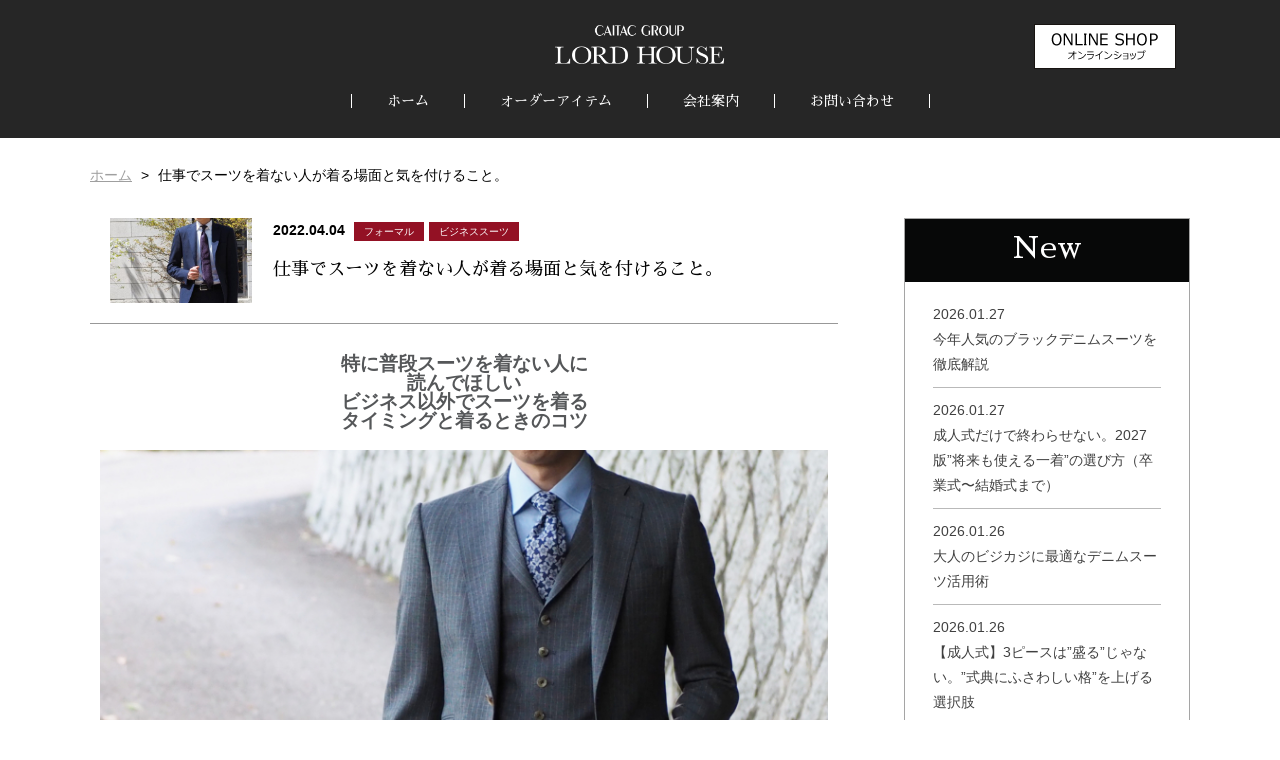

--- FILE ---
content_type: text/html; charset=UTF-8
request_url: https://www.lordhouse.jp/staff_blog/41140/
body_size: 49916
content:
<!DOCTYPE html>
<html lang="ja">

<head>
    <meta charset="utf-8">
    <meta http-equiv="X-UA-Compatible" content="IE=edge">
    <meta name="viewport" content="width=device-width, initial-scale=1">
    <title>岡山のオーダースーツ専門店【ロードハウス】</title>
        <meta name="keywords" content="オーダースーツ,ビジネススーツ,フォーマルスーツ,デニムスーツ,オーダーシャツ,オーダーシューズ,岡山市">
    <link rel="stylesheet" type="text/css"
          href="https://ajax.googleapis.com/ajax/libs/jqueryui/1.10.0/themes/smoothness/jquery-ui.css"/>
    <link rel="stylesheet" href="https://fonts.googleapis.com/earlyaccess/sawarabimincho.css"/>
    <link rel="stylesheet" href="https://fonts.googleapis.com/earlyaccess/hannari.css"/>
    <link rel="stylesheet" href="https://fonts.googleapis.com/earlyaccess/kokoro.css"/>
    <link rel="stylesheet" href="https://www.lordhouse.jp/wp-content/themes/lordhouse/css/animate.css">
    <link rel="stylesheet" href="https://www.lordhouse.jp/wp-content/themes/lordhouse/css/jquery.bxslider.css?4">
    <link rel="stylesheet" href="//unpkg.com/swiper/swiper-bundle.min.css">
    <link rel="stylesheet" type="text/css" href="https://www.lordhouse.jp/wp-content/themes/lordhouse/css/magnific-popup.css?1"/>
    <style>
        #top-image {
            background: #000 url(https://www.lordhouse.jp/wp-content/uploads/2018/03/top-image.jpg) 100% 50% / cover no-repeat;
        }

        #top-image .image {
            background: url(https://www.lordhouse.jp/wp-content/uploads/2019/07/ae46b1f460ee46f789c27b264a6cb421.png) 0 35% no-repeat;
        }
    </style>
    <link rel="stylesheet" href="https://www.lordhouse.jp/wp-content/themes/lordhouse/style.css?v=1769915280">
    <script type="text/javascript" src="//ajax.googleapis.com/ajax/libs/jquery/1.10.0/jquery.min.js"></script>
    <script type="text/javascript" src="//ajax.googleapis.com/ajax/libs/jqueryui/1.10.0/jquery-ui.min.js"></script>
    <script src="//use.fontawesome.com/e4bbab87f6.js"></script>
    <script src="//ajaxzip3.github.io/ajaxzip3.js" charset="UTF-8"></script>
    <script type="text/javascript" src="https://www.lordhouse.jp/wp-content/themes/lordhouse/js/wow.min.js"></script>
    <script type="text/javascript" src="https://www.lordhouse.jp/wp-content/themes/lordhouse/js/jquery.smoothScroll.js"></script>
    <script type="text/javascript" src="https://www.lordhouse.jp/wp-content/themes/lordhouse/js/jquery.matchHeight.js"></script>
    <script type="text/javascript" src="https://www.lordhouse.jp/wp-content/themes/lordhouse/js/jquery.bxslider.js"></script>
    <script type="text/javascript" src="https://www.lordhouse.jp/wp-content/themes/lordhouse/js/jquery.magnific-popup.min.js"></script>
    <script type="text/javascript" src="https://www.lordhouse.jp/wp-content/themes/lordhouse/js/scrolltopcontrol.js"></script>
    <script type="text/javascript" src="https://www.lordhouse.jp/wp-content/themes/lordhouse/js/jquery.sidr.min.js?1"></script>
    <script src="//unpkg.com/swiper/swiper-bundle.min.js"></script>
    <script type="text/javascript" src="https://www.lordhouse.jp/wp-content/themes/lordhouse/js/common.js?v=1769915280"></script>
    
		<!-- All in One SEO 4.9.3 - aioseo.com -->
	<meta name="description" content="特に普段スーツを着ない人に 読んでほしい ビジネス以外でスーツを着る タイミングと着るときのコツ 今までは特に" />
	<meta name="robots" content="max-image-preview:large" />
	<meta name="author" content="lordeditor"/>
	<link rel="canonical" href="https://www.lordhouse.jp/staff_blog/41140/" />
	<meta name="generator" content="All in One SEO (AIOSEO) 4.9.3" />
		<meta property="og:locale" content="ja_JP" />
		<meta property="og:site_name" content="岡山のオーダースーツ専門店【ロードハウス】 | 岡山のメンズ＆レディース　オーダースーツ、オーダーシャツ、オーダーシューズ、オーダージャケットを提案。 ビジネススーツ、フォーマルスーツからブライダル・成人式で好評な岡山デニムのデニムスーツ、スニーカーで合わせるセットアップスーツなど「着こなし」を提案。 かっこいいスーツ・おしゃれスーツのオーダーは「ロードハウス」へ。" />
		<meta property="og:type" content="article" />
		<meta property="og:title" content="仕事でスーツを着ない人が着る場面と気を付けること。 | 岡山のオーダースーツ専門店【ロードハウス】" />
		<meta property="og:description" content="特に普段スーツを着ない人に 読んでほしい ビジネス以外でスーツを着る タイミングと着るときのコツ 今までは特に" />
		<meta property="og:url" content="https://www.lordhouse.jp/staff_blog/41140/" />
		<meta property="article:published_time" content="2022-04-04T07:22:46+00:00" />
		<meta property="article:modified_time" content="2022-05-03T04:46:11+00:00" />
		<meta name="twitter:card" content="summary" />
		<meta name="twitter:title" content="仕事でスーツを着ない人が着る場面と気を付けること。 | 岡山のオーダースーツ専門店【ロードハウス】" />
		<meta name="twitter:description" content="特に普段スーツを着ない人に 読んでほしい ビジネス以外でスーツを着る タイミングと着るときのコツ 今までは特に" />
		<script type="application/ld+json" class="aioseo-schema">
			{"@context":"https:\/\/schema.org","@graph":[{"@type":"BreadcrumbList","@id":"https:\/\/www.lordhouse.jp\/staff_blog\/41140\/#breadcrumblist","itemListElement":[{"@type":"ListItem","@id":"https:\/\/www.lordhouse.jp#listItem","position":1,"name":"Home","item":"https:\/\/www.lordhouse.jp","nextItem":{"@type":"ListItem","@id":"https:\/\/www.lordhouse.jp\/staff_blog\/#listItem","name":"\u30b9\u30bf\u30c3\u30d5\u30d6\u30ed\u30b0"}},{"@type":"ListItem","@id":"https:\/\/www.lordhouse.jp\/staff_blog\/#listItem","position":2,"name":"\u30b9\u30bf\u30c3\u30d5\u30d6\u30ed\u30b0","item":"https:\/\/www.lordhouse.jp\/staff_blog\/","nextItem":{"@type":"ListItem","@id":"https:\/\/www.lordhouse.jp\/staffblog_cate\/%e3%83%95%e3%82%a9%e3%83%bc%e3%83%9e%e3%83%ab\/#listItem","name":"\u30d5\u30a9\u30fc\u30de\u30eb"},"previousItem":{"@type":"ListItem","@id":"https:\/\/www.lordhouse.jp#listItem","name":"Home"}},{"@type":"ListItem","@id":"https:\/\/www.lordhouse.jp\/staffblog_cate\/%e3%83%95%e3%82%a9%e3%83%bc%e3%83%9e%e3%83%ab\/#listItem","position":3,"name":"\u30d5\u30a9\u30fc\u30de\u30eb","item":"https:\/\/www.lordhouse.jp\/staffblog_cate\/%e3%83%95%e3%82%a9%e3%83%bc%e3%83%9e%e3%83%ab\/","nextItem":{"@type":"ListItem","@id":"https:\/\/www.lordhouse.jp\/staff_blog\/41140\/#listItem","name":"\u4ed5\u4e8b\u3067\u30b9\u30fc\u30c4\u3092\u7740\u306a\u3044\u4eba\u304c\u7740\u308b\u5834\u9762\u3068\u6c17\u3092\u4ed8\u3051\u308b\u3053\u3068\u3002"},"previousItem":{"@type":"ListItem","@id":"https:\/\/www.lordhouse.jp\/staff_blog\/#listItem","name":"\u30b9\u30bf\u30c3\u30d5\u30d6\u30ed\u30b0"}},{"@type":"ListItem","@id":"https:\/\/www.lordhouse.jp\/staff_blog\/41140\/#listItem","position":4,"name":"\u4ed5\u4e8b\u3067\u30b9\u30fc\u30c4\u3092\u7740\u306a\u3044\u4eba\u304c\u7740\u308b\u5834\u9762\u3068\u6c17\u3092\u4ed8\u3051\u308b\u3053\u3068\u3002","previousItem":{"@type":"ListItem","@id":"https:\/\/www.lordhouse.jp\/staffblog_cate\/%e3%83%95%e3%82%a9%e3%83%bc%e3%83%9e%e3%83%ab\/#listItem","name":"\u30d5\u30a9\u30fc\u30de\u30eb"}}]},{"@type":"Organization","@id":"https:\/\/www.lordhouse.jp\/#organization","name":"\u5ca1\u5c71\u306e\u30aa\u30fc\u30c0\u30fc\u30b9\u30fc\u30c4\u5c02\u9580\u5e97\u3010\u30ed\u30fc\u30c9\u30cf\u30a6\u30b9\u3011","description":"\u5ca1\u5c71\u306e\u30e1\u30f3\u30ba\uff06\u30ec\u30c7\u30a3\u30fc\u30b9\u3000\u30aa\u30fc\u30c0\u30fc\u30b9\u30fc\u30c4\u3001\u30aa\u30fc\u30c0\u30fc\u30b7\u30e3\u30c4\u3001\u30aa\u30fc\u30c0\u30fc\u30b7\u30e5\u30fc\u30ba\u3001\u30aa\u30fc\u30c0\u30fc\u30b8\u30e3\u30b1\u30c3\u30c8\u3092\u63d0\u6848\u3002 \u30d3\u30b8\u30cd\u30b9\u30b9\u30fc\u30c4\u3001\u30d5\u30a9\u30fc\u30de\u30eb\u30b9\u30fc\u30c4\u304b\u3089\u30d6\u30e9\u30a4\u30c0\u30eb\u30fb\u6210\u4eba\u5f0f\u3067\u597d\u8a55\u306a\u5ca1\u5c71\u30c7\u30cb\u30e0\u306e\u30c7\u30cb\u30e0\u30b9\u30fc\u30c4\u3001\u30b9\u30cb\u30fc\u30ab\u30fc\u3067\u5408\u308f\u305b\u308b\u30bb\u30c3\u30c8\u30a2\u30c3\u30d7\u30b9\u30fc\u30c4\u306a\u3069\u300c\u7740\u3053\u306a\u3057\u300d\u3092\u63d0\u6848\u3002 \u304b\u3063\u3053\u3044\u3044\u30b9\u30fc\u30c4\u30fb\u304a\u3057\u3083\u308c\u30b9\u30fc\u30c4\u306e\u30aa\u30fc\u30c0\u30fc\u306f\u300c\u30ed\u30fc\u30c9\u30cf\u30a6\u30b9\u300d\u3078\u3002","url":"https:\/\/www.lordhouse.jp\/"},{"@type":"Person","@id":"https:\/\/www.lordhouse.jp\/author\/lordeditor\/#author","url":"https:\/\/www.lordhouse.jp\/author\/lordeditor\/","name":"lordeditor","image":{"@type":"ImageObject","@id":"https:\/\/www.lordhouse.jp\/staff_blog\/41140\/#authorImage","url":"https:\/\/secure.gravatar.com\/avatar\/8f5ca52ac8787deeb3162c015d7aa3f83305f22040c614d09e16cbb41f62245d?s=96&d=mm&r=g","width":96,"height":96,"caption":"lordeditor"}},{"@type":"WebPage","@id":"https:\/\/www.lordhouse.jp\/staff_blog\/41140\/#webpage","url":"https:\/\/www.lordhouse.jp\/staff_blog\/41140\/","name":"\u4ed5\u4e8b\u3067\u30b9\u30fc\u30c4\u3092\u7740\u306a\u3044\u4eba\u304c\u7740\u308b\u5834\u9762\u3068\u6c17\u3092\u4ed8\u3051\u308b\u3053\u3068\u3002 | \u5ca1\u5c71\u306e\u30aa\u30fc\u30c0\u30fc\u30b9\u30fc\u30c4\u5c02\u9580\u5e97\u3010\u30ed\u30fc\u30c9\u30cf\u30a6\u30b9\u3011","description":"\u7279\u306b\u666e\u6bb5\u30b9\u30fc\u30c4\u3092\u7740\u306a\u3044\u4eba\u306b \u8aad\u3093\u3067\u307b\u3057\u3044 \u30d3\u30b8\u30cd\u30b9\u4ee5\u5916\u3067\u30b9\u30fc\u30c4\u3092\u7740\u308b \u30bf\u30a4\u30df\u30f3\u30b0\u3068\u7740\u308b\u3068\u304d\u306e\u30b3\u30c4 \u4eca\u307e\u3067\u306f\u7279\u306b","inLanguage":"ja","isPartOf":{"@id":"https:\/\/www.lordhouse.jp\/#website"},"breadcrumb":{"@id":"https:\/\/www.lordhouse.jp\/staff_blog\/41140\/#breadcrumblist"},"author":{"@id":"https:\/\/www.lordhouse.jp\/author\/lordeditor\/#author"},"creator":{"@id":"https:\/\/www.lordhouse.jp\/author\/lordeditor\/#author"},"datePublished":"2022-04-04T16:22:46+09:00","dateModified":"2022-05-03T13:46:11+09:00"},{"@type":"WebSite","@id":"https:\/\/www.lordhouse.jp\/#website","url":"https:\/\/www.lordhouse.jp\/","name":"\u5ca1\u5c71\u306e\u30aa\u30fc\u30c0\u30fc\u30b9\u30fc\u30c4\u5c02\u9580\u5e97\u3010\u30ed\u30fc\u30c9\u30cf\u30a6\u30b9\u3011","description":"\u5ca1\u5c71\u306e\u30e1\u30f3\u30ba\uff06\u30ec\u30c7\u30a3\u30fc\u30b9\u3000\u30aa\u30fc\u30c0\u30fc\u30b9\u30fc\u30c4\u3001\u30aa\u30fc\u30c0\u30fc\u30b7\u30e3\u30c4\u3001\u30aa\u30fc\u30c0\u30fc\u30b7\u30e5\u30fc\u30ba\u3001\u30aa\u30fc\u30c0\u30fc\u30b8\u30e3\u30b1\u30c3\u30c8\u3092\u63d0\u6848\u3002 \u30d3\u30b8\u30cd\u30b9\u30b9\u30fc\u30c4\u3001\u30d5\u30a9\u30fc\u30de\u30eb\u30b9\u30fc\u30c4\u304b\u3089\u30d6\u30e9\u30a4\u30c0\u30eb\u30fb\u6210\u4eba\u5f0f\u3067\u597d\u8a55\u306a\u5ca1\u5c71\u30c7\u30cb\u30e0\u306e\u30c7\u30cb\u30e0\u30b9\u30fc\u30c4\u3001\u30b9\u30cb\u30fc\u30ab\u30fc\u3067\u5408\u308f\u305b\u308b\u30bb\u30c3\u30c8\u30a2\u30c3\u30d7\u30b9\u30fc\u30c4\u306a\u3069\u300c\u7740\u3053\u306a\u3057\u300d\u3092\u63d0\u6848\u3002 \u304b\u3063\u3053\u3044\u3044\u30b9\u30fc\u30c4\u30fb\u304a\u3057\u3083\u308c\u30b9\u30fc\u30c4\u306e\u30aa\u30fc\u30c0\u30fc\u306f\u300c\u30ed\u30fc\u30c9\u30cf\u30a6\u30b9\u300d\u3078\u3002","inLanguage":"ja","publisher":{"@id":"https:\/\/www.lordhouse.jp\/#organization"}}]}
		</script>
		<!-- All in One SEO -->

<script>window._wca = window._wca || [];</script>
<script type='application/javascript'  id='pys-version-script'>console.log('PixelYourSite Free version 11.1.0');</script>
<link rel='dns-prefetch' href='//stats.wp.com' />
<link rel='dns-prefetch' href='//v0.wordpress.com' />
<link rel="alternate" title="oEmbed (JSON)" type="application/json+oembed" href="https://www.lordhouse.jp/wp-json/oembed/1.0/embed?url=https%3A%2F%2Fwww.lordhouse.jp%2Fstaff_blog%2F41140%2F" />
<link rel="alternate" title="oEmbed (XML)" type="text/xml+oembed" href="https://www.lordhouse.jp/wp-json/oembed/1.0/embed?url=https%3A%2F%2Fwww.lordhouse.jp%2Fstaff_blog%2F41140%2F&#038;format=xml" />
	<style type="text/css">
	.wp-pagenavi{float:left !important; }
	</style>
  <style id='wp-img-auto-sizes-contain-inline-css' type='text/css'>
img:is([sizes=auto i],[sizes^="auto," i]){contain-intrinsic-size:3000px 1500px}
/*# sourceURL=wp-img-auto-sizes-contain-inline-css */
</style>
<style id='wp-emoji-styles-inline-css' type='text/css'>

	img.wp-smiley, img.emoji {
		display: inline !important;
		border: none !important;
		box-shadow: none !important;
		height: 1em !important;
		width: 1em !important;
		margin: 0 0.07em !important;
		vertical-align: -0.1em !important;
		background: none !important;
		padding: 0 !important;
	}
/*# sourceURL=wp-emoji-styles-inline-css */
</style>
<link rel='stylesheet' id='wp-block-library-css' href='https://www.lordhouse.jp/wp-includes/css/dist/block-library/style.min.css?ver=6.9' type='text/css' media='all' />
<link rel='stylesheet' id='wc-blocks-style-css' href='https://www.lordhouse.jp/wp-content/plugins/woocommerce/assets/client/blocks/wc-blocks.css?ver=wc-10.1.3' type='text/css' media='all' />
<style id='global-styles-inline-css' type='text/css'>
:root{--wp--preset--aspect-ratio--square: 1;--wp--preset--aspect-ratio--4-3: 4/3;--wp--preset--aspect-ratio--3-4: 3/4;--wp--preset--aspect-ratio--3-2: 3/2;--wp--preset--aspect-ratio--2-3: 2/3;--wp--preset--aspect-ratio--16-9: 16/9;--wp--preset--aspect-ratio--9-16: 9/16;--wp--preset--color--black: #000000;--wp--preset--color--cyan-bluish-gray: #abb8c3;--wp--preset--color--white: #ffffff;--wp--preset--color--pale-pink: #f78da7;--wp--preset--color--vivid-red: #cf2e2e;--wp--preset--color--luminous-vivid-orange: #ff6900;--wp--preset--color--luminous-vivid-amber: #fcb900;--wp--preset--color--light-green-cyan: #7bdcb5;--wp--preset--color--vivid-green-cyan: #00d084;--wp--preset--color--pale-cyan-blue: #8ed1fc;--wp--preset--color--vivid-cyan-blue: #0693e3;--wp--preset--color--vivid-purple: #9b51e0;--wp--preset--gradient--vivid-cyan-blue-to-vivid-purple: linear-gradient(135deg,rgb(6,147,227) 0%,rgb(155,81,224) 100%);--wp--preset--gradient--light-green-cyan-to-vivid-green-cyan: linear-gradient(135deg,rgb(122,220,180) 0%,rgb(0,208,130) 100%);--wp--preset--gradient--luminous-vivid-amber-to-luminous-vivid-orange: linear-gradient(135deg,rgb(252,185,0) 0%,rgb(255,105,0) 100%);--wp--preset--gradient--luminous-vivid-orange-to-vivid-red: linear-gradient(135deg,rgb(255,105,0) 0%,rgb(207,46,46) 100%);--wp--preset--gradient--very-light-gray-to-cyan-bluish-gray: linear-gradient(135deg,rgb(238,238,238) 0%,rgb(169,184,195) 100%);--wp--preset--gradient--cool-to-warm-spectrum: linear-gradient(135deg,rgb(74,234,220) 0%,rgb(151,120,209) 20%,rgb(207,42,186) 40%,rgb(238,44,130) 60%,rgb(251,105,98) 80%,rgb(254,248,76) 100%);--wp--preset--gradient--blush-light-purple: linear-gradient(135deg,rgb(255,206,236) 0%,rgb(152,150,240) 100%);--wp--preset--gradient--blush-bordeaux: linear-gradient(135deg,rgb(254,205,165) 0%,rgb(254,45,45) 50%,rgb(107,0,62) 100%);--wp--preset--gradient--luminous-dusk: linear-gradient(135deg,rgb(255,203,112) 0%,rgb(199,81,192) 50%,rgb(65,88,208) 100%);--wp--preset--gradient--pale-ocean: linear-gradient(135deg,rgb(255,245,203) 0%,rgb(182,227,212) 50%,rgb(51,167,181) 100%);--wp--preset--gradient--electric-grass: linear-gradient(135deg,rgb(202,248,128) 0%,rgb(113,206,126) 100%);--wp--preset--gradient--midnight: linear-gradient(135deg,rgb(2,3,129) 0%,rgb(40,116,252) 100%);--wp--preset--font-size--small: 13px;--wp--preset--font-size--medium: 20px;--wp--preset--font-size--large: 36px;--wp--preset--font-size--x-large: 42px;--wp--preset--spacing--20: 0.44rem;--wp--preset--spacing--30: 0.67rem;--wp--preset--spacing--40: 1rem;--wp--preset--spacing--50: 1.5rem;--wp--preset--spacing--60: 2.25rem;--wp--preset--spacing--70: 3.38rem;--wp--preset--spacing--80: 5.06rem;--wp--preset--shadow--natural: 6px 6px 9px rgba(0, 0, 0, 0.2);--wp--preset--shadow--deep: 12px 12px 50px rgba(0, 0, 0, 0.4);--wp--preset--shadow--sharp: 6px 6px 0px rgba(0, 0, 0, 0.2);--wp--preset--shadow--outlined: 6px 6px 0px -3px rgb(255, 255, 255), 6px 6px rgb(0, 0, 0);--wp--preset--shadow--crisp: 6px 6px 0px rgb(0, 0, 0);}:where(.is-layout-flex){gap: 0.5em;}:where(.is-layout-grid){gap: 0.5em;}body .is-layout-flex{display: flex;}.is-layout-flex{flex-wrap: wrap;align-items: center;}.is-layout-flex > :is(*, div){margin: 0;}body .is-layout-grid{display: grid;}.is-layout-grid > :is(*, div){margin: 0;}:where(.wp-block-columns.is-layout-flex){gap: 2em;}:where(.wp-block-columns.is-layout-grid){gap: 2em;}:where(.wp-block-post-template.is-layout-flex){gap: 1.25em;}:where(.wp-block-post-template.is-layout-grid){gap: 1.25em;}.has-black-color{color: var(--wp--preset--color--black) !important;}.has-cyan-bluish-gray-color{color: var(--wp--preset--color--cyan-bluish-gray) !important;}.has-white-color{color: var(--wp--preset--color--white) !important;}.has-pale-pink-color{color: var(--wp--preset--color--pale-pink) !important;}.has-vivid-red-color{color: var(--wp--preset--color--vivid-red) !important;}.has-luminous-vivid-orange-color{color: var(--wp--preset--color--luminous-vivid-orange) !important;}.has-luminous-vivid-amber-color{color: var(--wp--preset--color--luminous-vivid-amber) !important;}.has-light-green-cyan-color{color: var(--wp--preset--color--light-green-cyan) !important;}.has-vivid-green-cyan-color{color: var(--wp--preset--color--vivid-green-cyan) !important;}.has-pale-cyan-blue-color{color: var(--wp--preset--color--pale-cyan-blue) !important;}.has-vivid-cyan-blue-color{color: var(--wp--preset--color--vivid-cyan-blue) !important;}.has-vivid-purple-color{color: var(--wp--preset--color--vivid-purple) !important;}.has-black-background-color{background-color: var(--wp--preset--color--black) !important;}.has-cyan-bluish-gray-background-color{background-color: var(--wp--preset--color--cyan-bluish-gray) !important;}.has-white-background-color{background-color: var(--wp--preset--color--white) !important;}.has-pale-pink-background-color{background-color: var(--wp--preset--color--pale-pink) !important;}.has-vivid-red-background-color{background-color: var(--wp--preset--color--vivid-red) !important;}.has-luminous-vivid-orange-background-color{background-color: var(--wp--preset--color--luminous-vivid-orange) !important;}.has-luminous-vivid-amber-background-color{background-color: var(--wp--preset--color--luminous-vivid-amber) !important;}.has-light-green-cyan-background-color{background-color: var(--wp--preset--color--light-green-cyan) !important;}.has-vivid-green-cyan-background-color{background-color: var(--wp--preset--color--vivid-green-cyan) !important;}.has-pale-cyan-blue-background-color{background-color: var(--wp--preset--color--pale-cyan-blue) !important;}.has-vivid-cyan-blue-background-color{background-color: var(--wp--preset--color--vivid-cyan-blue) !important;}.has-vivid-purple-background-color{background-color: var(--wp--preset--color--vivid-purple) !important;}.has-black-border-color{border-color: var(--wp--preset--color--black) !important;}.has-cyan-bluish-gray-border-color{border-color: var(--wp--preset--color--cyan-bluish-gray) !important;}.has-white-border-color{border-color: var(--wp--preset--color--white) !important;}.has-pale-pink-border-color{border-color: var(--wp--preset--color--pale-pink) !important;}.has-vivid-red-border-color{border-color: var(--wp--preset--color--vivid-red) !important;}.has-luminous-vivid-orange-border-color{border-color: var(--wp--preset--color--luminous-vivid-orange) !important;}.has-luminous-vivid-amber-border-color{border-color: var(--wp--preset--color--luminous-vivid-amber) !important;}.has-light-green-cyan-border-color{border-color: var(--wp--preset--color--light-green-cyan) !important;}.has-vivid-green-cyan-border-color{border-color: var(--wp--preset--color--vivid-green-cyan) !important;}.has-pale-cyan-blue-border-color{border-color: var(--wp--preset--color--pale-cyan-blue) !important;}.has-vivid-cyan-blue-border-color{border-color: var(--wp--preset--color--vivid-cyan-blue) !important;}.has-vivid-purple-border-color{border-color: var(--wp--preset--color--vivid-purple) !important;}.has-vivid-cyan-blue-to-vivid-purple-gradient-background{background: var(--wp--preset--gradient--vivid-cyan-blue-to-vivid-purple) !important;}.has-light-green-cyan-to-vivid-green-cyan-gradient-background{background: var(--wp--preset--gradient--light-green-cyan-to-vivid-green-cyan) !important;}.has-luminous-vivid-amber-to-luminous-vivid-orange-gradient-background{background: var(--wp--preset--gradient--luminous-vivid-amber-to-luminous-vivid-orange) !important;}.has-luminous-vivid-orange-to-vivid-red-gradient-background{background: var(--wp--preset--gradient--luminous-vivid-orange-to-vivid-red) !important;}.has-very-light-gray-to-cyan-bluish-gray-gradient-background{background: var(--wp--preset--gradient--very-light-gray-to-cyan-bluish-gray) !important;}.has-cool-to-warm-spectrum-gradient-background{background: var(--wp--preset--gradient--cool-to-warm-spectrum) !important;}.has-blush-light-purple-gradient-background{background: var(--wp--preset--gradient--blush-light-purple) !important;}.has-blush-bordeaux-gradient-background{background: var(--wp--preset--gradient--blush-bordeaux) !important;}.has-luminous-dusk-gradient-background{background: var(--wp--preset--gradient--luminous-dusk) !important;}.has-pale-ocean-gradient-background{background: var(--wp--preset--gradient--pale-ocean) !important;}.has-electric-grass-gradient-background{background: var(--wp--preset--gradient--electric-grass) !important;}.has-midnight-gradient-background{background: var(--wp--preset--gradient--midnight) !important;}.has-small-font-size{font-size: var(--wp--preset--font-size--small) !important;}.has-medium-font-size{font-size: var(--wp--preset--font-size--medium) !important;}.has-large-font-size{font-size: var(--wp--preset--font-size--large) !important;}.has-x-large-font-size{font-size: var(--wp--preset--font-size--x-large) !important;}
/*# sourceURL=global-styles-inline-css */
</style>

<style id='classic-theme-styles-inline-css' type='text/css'>
/*! This file is auto-generated */
.wp-block-button__link{color:#fff;background-color:#32373c;border-radius:9999px;box-shadow:none;text-decoration:none;padding:calc(.667em + 2px) calc(1.333em + 2px);font-size:1.125em}.wp-block-file__button{background:#32373c;color:#fff;text-decoration:none}
/*# sourceURL=/wp-includes/css/classic-themes.min.css */
</style>
<link rel='stylesheet' id='woocommerce-layout-css' href='https://www.lordhouse.jp/wp-content/plugins/woocommerce/assets/css/woocommerce-layout.css?ver=10.1.3' type='text/css' media='all' />
<style id='woocommerce-layout-inline-css' type='text/css'>

	.infinite-scroll .woocommerce-pagination {
		display: none;
	}
/*# sourceURL=woocommerce-layout-inline-css */
</style>
<link rel='stylesheet' id='woocommerce-smallscreen-css' href='https://www.lordhouse.jp/wp-content/plugins/woocommerce/assets/css/woocommerce-smallscreen.css?ver=10.1.3' type='text/css' media='only screen and (max-width: 768px)' />
<link rel='stylesheet' id='woocommerce-general-css' href='https://www.lordhouse.jp/wp-content/plugins/woocommerce/assets/css/woocommerce.css?ver=10.1.3' type='text/css' media='all' />
<style id='woocommerce-inline-inline-css' type='text/css'>
.woocommerce form .form-row .required { visibility: visible; }
/*# sourceURL=woocommerce-inline-inline-css */
</style>
<link rel='stylesheet' id='pretty-checkbox-css' href='https://www.lordhouse.jp/wp-content/plugins/deposits-for-woocommerce/assets/css/pretty-checkbox.min.css?ver=1.3.7' type='text/css' media='all' />
<style id='pretty-checkbox-inline-css' type='text/css'>


            .pretty.p-default input:checked~.state label:after,
            .pretty.p-default:not(.p-fill) input:checked~.state.p-primary-o label:after
            {
                            background: #5cb85c !important;
            }
            .pretty input:checked~.state.p-primary-o label:before, .pretty.p-toggle .state.p-primary-o label:before {
                border-color: #5cb85c !important;
            }
/*# sourceURL=pretty-checkbox-inline-css */
</style>
<link rel='stylesheet' id='brands-styles-css' href='https://www.lordhouse.jp/wp-content/plugins/woocommerce/assets/css/brands.css?ver=10.1.3' type='text/css' media='all' />
<link rel='stylesheet' id='elementor-icons-css' href='https://www.lordhouse.jp/wp-content/plugins/elementor/assets/lib/eicons/css/elementor-icons.min.css?ver=5.15.0' type='text/css' media='all' />
<link rel='stylesheet' id='elementor-frontend-css' href='https://www.lordhouse.jp/wp-content/plugins/elementor/assets/css/frontend.min.css?ver=3.6.8' type='text/css' media='all' />
<link rel='stylesheet' id='elementor-post-18946-css' href='https://www.lordhouse.jp/wp-content/uploads/elementor/css/post-18946.css?ver=1757035020' type='text/css' media='all' />
<link rel='stylesheet' id='elementor-pro-css' href='https://www.lordhouse.jp/wp-content/plugins/elementor-pro/assets/css/frontend.min.css?ver=3.4.2' type='text/css' media='all' />
<link rel='stylesheet' id='elementor-global-css' href='https://www.lordhouse.jp/wp-content/uploads/elementor/css/global.css?ver=1694418717' type='text/css' media='all' />
<link rel='stylesheet' id='elementor-post-41140-css' href='https://www.lordhouse.jp/wp-content/uploads/elementor/css/post-41140.css?ver=1757039644' type='text/css' media='all' />
<link rel='stylesheet' id='style-style-css' href='https://www.lordhouse.jp/wp-content/themes/lordhouse/assets/css/style.css?ver=1769915280' type='text/css' media='all' />
<link rel='stylesheet' id='google-fonts-1-css' href='https://fonts.googleapis.com/css?family=Roboto%3A100%2C100italic%2C200%2C200italic%2C300%2C300italic%2C400%2C400italic%2C500%2C500italic%2C600%2C600italic%2C700%2C700italic%2C800%2C800italic%2C900%2C900italic%7CRoboto+Slab%3A100%2C100italic%2C200%2C200italic%2C300%2C300italic%2C400%2C400italic%2C500%2C500italic%2C600%2C600italic%2C700%2C700italic%2C800%2C800italic%2C900%2C900italic&#038;display=auto&#038;ver=6.9' type='text/css' media='all' />
<link rel='stylesheet' id='elementor-icons-shared-0-css' href='https://www.lordhouse.jp/wp-content/plugins/elementor/assets/lib/font-awesome/css/fontawesome.min.css?ver=5.15.3' type='text/css' media='all' />
<link rel='stylesheet' id='elementor-icons-fa-solid-css' href='https://www.lordhouse.jp/wp-content/plugins/elementor/assets/lib/font-awesome/css/solid.min.css?ver=5.15.3' type='text/css' media='all' />
<link rel='stylesheet' id='wp-pagenavi-style-css' href='https://www.lordhouse.jp/wp-content/plugins/wp-pagenavi-style/css/css3_black.css?ver=1.0' type='text/css' media='all' />
<script type="text/javascript" src="https://www.lordhouse.jp/wp-includes/js/jquery/jquery.min.js?ver=3.7.1" id="jquery-core-js"></script>
<script type="text/javascript" src="https://www.lordhouse.jp/wp-includes/js/jquery/jquery-migrate.min.js?ver=3.4.1" id="jquery-migrate-js"></script>
<script type="text/javascript" src="https://www.lordhouse.jp/wp-content/plugins/woocommerce/assets/js/jquery-blockui/jquery.blockUI.min.js?ver=2.7.0-wc.10.1.3" id="jquery-blockui-js" defer="defer" data-wp-strategy="defer"></script>
<script type="text/javascript" src="https://www.lordhouse.jp/wp-content/plugins/woocommerce/assets/js/js-cookie/js.cookie.min.js?ver=2.1.4-wc.10.1.3" id="js-cookie-js" defer="defer" data-wp-strategy="defer"></script>
<script type="text/javascript" id="woocommerce-js-extra">
/* <![CDATA[ */
var woocommerce_params = {"ajax_url":"/wp-admin/admin-ajax.php","wc_ajax_url":"/?wc-ajax=%%endpoint%%","i18n_password_show":"\u30d1\u30b9\u30ef\u30fc\u30c9\u3092\u8868\u793a","i18n_password_hide":"\u30d1\u30b9\u30ef\u30fc\u30c9\u3092\u96a0\u3059"};
//# sourceURL=woocommerce-js-extra
/* ]]> */
</script>
<script type="text/javascript" src="https://www.lordhouse.jp/wp-content/plugins/woocommerce/assets/js/frontend/woocommerce.min.js?ver=10.1.3" id="woocommerce-js" defer="defer" data-wp-strategy="defer"></script>
<script type="text/javascript" src="https://stats.wp.com/s-202605.js" id="woocommerce-analytics-js" defer="defer" data-wp-strategy="defer"></script>
<script type="text/javascript" src="https://www.lordhouse.jp/wp-content/plugins/pixelyoursite/dist/scripts/jquery.bind-first-0.2.3.min.js?ver=6.9" id="jquery-bind-first-js"></script>
<script type="text/javascript" src="https://www.lordhouse.jp/wp-content/plugins/pixelyoursite/dist/scripts/js.cookie-2.1.3.min.js?ver=2.1.3" id="js-cookie-pys-js"></script>
<script type="text/javascript" src="https://www.lordhouse.jp/wp-content/plugins/pixelyoursite/dist/scripts/tld.min.js?ver=2.3.1" id="js-tld-js"></script>
<script type="text/javascript" id="pys-js-extra">
/* <![CDATA[ */
var pysOptions = {"staticEvents":{"facebook":{"init_event":[{"delay":0,"type":"static","ajaxFire":false,"name":"PageView","pixelIds":["1110900423209572"],"eventID":"1d7d1e82-cd54-4a11-a53c-ce58748dc874","params":{"page_title":"\u4ed5\u4e8b\u3067\u30b9\u30fc\u30c4\u3092\u7740\u306a\u3044\u4eba\u304c\u7740\u308b\u5834\u9762\u3068\u6c17\u3092\u4ed8\u3051\u308b\u3053\u3068\u3002","post_type":"staff_blog","post_id":41140,"plugin":"PixelYourSite","user_role":"guest","event_url":"www.lordhouse.jp/staff_blog/41140/"},"e_id":"init_event","ids":[],"hasTimeWindow":false,"timeWindow":0,"woo_order":"","edd_order":""}]}},"dynamicEvents":[],"triggerEvents":[],"triggerEventTypes":[],"facebook":{"pixelIds":["1110900423209572"],"advancedMatching":[],"advancedMatchingEnabled":false,"removeMetadata":false,"wooVariableAsSimple":false,"serverApiEnabled":false,"wooCRSendFromServer":false,"send_external_id":null,"enabled_medical":false,"do_not_track_medical_param":["event_url","post_title","page_title","landing_page","content_name","categories","category_name","tags"],"meta_ldu":false},"debug":"","siteUrl":"https://www.lordhouse.jp","ajaxUrl":"https://www.lordhouse.jp/wp-admin/admin-ajax.php","ajax_event":"1ba6be9f99","enable_remove_download_url_param":"1","cookie_duration":"7","last_visit_duration":"60","enable_success_send_form":"","ajaxForServerEvent":"1","ajaxForServerStaticEvent":"1","send_external_id":"1","external_id_expire":"180","track_cookie_for_subdomains":"1","google_consent_mode":"1","gdpr":{"ajax_enabled":false,"all_disabled_by_api":false,"facebook_disabled_by_api":false,"analytics_disabled_by_api":false,"google_ads_disabled_by_api":false,"pinterest_disabled_by_api":false,"bing_disabled_by_api":false,"externalID_disabled_by_api":false,"facebook_prior_consent_enabled":true,"analytics_prior_consent_enabled":true,"google_ads_prior_consent_enabled":null,"pinterest_prior_consent_enabled":true,"bing_prior_consent_enabled":true,"cookiebot_integration_enabled":false,"cookiebot_facebook_consent_category":"marketing","cookiebot_analytics_consent_category":"statistics","cookiebot_tiktok_consent_category":"marketing","cookiebot_google_ads_consent_category":"marketing","cookiebot_pinterest_consent_category":"marketing","cookiebot_bing_consent_category":"marketing","consent_magic_integration_enabled":false,"real_cookie_banner_integration_enabled":false,"cookie_notice_integration_enabled":false,"cookie_law_info_integration_enabled":false,"analytics_storage":{"enabled":true,"value":"granted","filter":false},"ad_storage":{"enabled":true,"value":"granted","filter":false},"ad_user_data":{"enabled":true,"value":"granted","filter":false},"ad_personalization":{"enabled":true,"value":"granted","filter":false}},"cookie":{"disabled_all_cookie":false,"disabled_start_session_cookie":false,"disabled_advanced_form_data_cookie":false,"disabled_landing_page_cookie":false,"disabled_first_visit_cookie":false,"disabled_trafficsource_cookie":false,"disabled_utmTerms_cookie":false,"disabled_utmId_cookie":false},"tracking_analytics":{"TrafficSource":"direct","TrafficLanding":"undefined","TrafficUtms":[],"TrafficUtmsId":[]},"GATags":{"ga_datalayer_type":"default","ga_datalayer_name":"dataLayerPYS"},"woo":{"enabled":true,"enabled_save_data_to_orders":true,"addToCartOnButtonEnabled":true,"addToCartOnButtonValueEnabled":true,"addToCartOnButtonValueOption":"price","singleProductId":null,"removeFromCartSelector":"form.woocommerce-cart-form .remove","addToCartCatchMethod":"add_cart_hook","is_order_received_page":false,"containOrderId":false},"edd":{"enabled":false},"cache_bypass":"1769915280"};
//# sourceURL=pys-js-extra
/* ]]> */
</script>
<script type="text/javascript" src="https://www.lordhouse.jp/wp-content/plugins/pixelyoursite/dist/scripts/public.js?ver=11.1.0" id="pys-js"></script>
<link rel="https://api.w.org/" href="https://www.lordhouse.jp/wp-json/" />	<style type="text/css">
		:root {
			--header-text-color: #ffffff;
			--header-bg-color: rgba(1, 0, 0, 0.85);
			--header-text-color-sp: #000000;
			--header-bg-color-sp: rgba(255, 255, 255, 0.85);

			--footer-text-color: #ffffff;
			--footer-bg-color: rgba(0, 0, 0, 1);

			--drawer-text-color: #ffffff;
			--drawer-bg-color: #000000;
			--drawer-parent-text-color: #ffffff;
			--drawer-parent-bg-color: #000000;
			--drawer-parent-nc-text-color: #ffffff;
			--drawer-parent-nc-bg-color: #18184d;
			--drawer-children-text-color: #333333;
			--drawer-children-bg-color: #ffffff;
		}
	</style>
		<style type="text/css">
	 .wp-pagenavi
	{
		font-size:12px !important;
	}
	</style>
		<style>img#wpstats{display:none}</style>
			<noscript><style>.woocommerce-product-gallery{ opacity: 1 !important; }</style></noscript>
	<noscript><style>.lazyload[data-src]{display:none !important;}</style></noscript><style>.lazyload{background-image:none !important;}.lazyload:before{background-image:none !important;}</style><style type="text/css">.wpgs-for .slick-arrow::before,.wpgs-nav .slick-prev::before, .wpgs-nav .slick-next::before{color:#000;}.fancybox-bg{background-color:rgba(10,0,0,0.75);}.fancybox-caption,.fancybox-infobar{color:#fff;}.wpgs-nav .slick-slide{border-color:transparent}.wpgs-nav .slick-current{border-color:#000}.wpgs-video-wrapper{min-height:500px;}</style><link rel="icon" href="https://www.lordhouse.jp/wp-content/uploads/2021/03/cropped-logo-32x32.jpg" sizes="32x32" />
<link rel="icon" href="https://www.lordhouse.jp/wp-content/uploads/2021/03/cropped-logo-192x192.jpg" sizes="192x192" />
<link rel="apple-touch-icon" href="https://www.lordhouse.jp/wp-content/uploads/2021/03/cropped-logo-180x180.jpg" />
<meta name="msapplication-TileImage" content="https://www.lordhouse.jp/wp-content/uploads/2021/03/cropped-logo-270x270.jpg" />

    <!-- Yahoo Code for your Target List -->
<script type="text/javascript" language="javascript">
    /* <![CDATA[ */
    var yahoo_retargeting_id = '8H8DMOFACU';
    var yahoo_retargeting_label = '';
    var yahoo_retargeting_page_type = '';
    var yahoo_retargeting_items = [{
        item_id: '',
        category_id: '',
        price: '',
        quantity: ''
    }];
    /* ]]> */
</script>
<script type="text/javascript" language="javascript" src="https://b92.yahoo.co.jp/js/s_retargeting.js"></script>
    <!-- Google Tag Manager -->
<script>
    (function (w, d, s, l, i) {
        w[l] = w[l] || [];
        w[l].push({
            'gtm.start': new Date().getTime(),
            event: 'gtm.js'
        });
        var f = d.getElementsByTagName(s)[0],
            j = d.createElement(s),
            dl = l != 'dataLayer' ? '&l=' + l : '';
        j.async = true;
        j.src =
            'https://www.googletagmanager.com/gtm.js?id=' + i + dl;
        f.parentNode.insertBefore(j, f);
    })(window, document, 'script', 'dataLayer', 'GTM-M5DGHD3');
</script>
<!-- End Google Tag Manager -->

<!-- Global site tag (gtag.js) - Google Analytics -->
<script async src="https://www.googletagmanager.com/gtag/js?id=G-J069TMCKJE"></script>
<script>
    window.dataLayer = window.dataLayer || [];

    function gtag() {
        dataLayer.push(arguments);
    }

    gtag('js', new Date());

    gtag('config', 'G-J069TMCKJE');
</script>
<link rel='stylesheet' id='wc-stripe-blocks-checkout-style-css' href='https://www.lordhouse.jp/wp-content/plugins/woocommerce-gateway-stripe/build/upe-blocks.css?ver=37f68a8beb4edffe75197731eda158fd' type='text/css' media='all' />
<link rel='stylesheet' id='e-animations-css' href='https://www.lordhouse.jp/wp-content/plugins/elementor/assets/lib/animations/animations.min.css?ver=3.6.8' type='text/css' media='all' />
</head>

<body class="wp-singular staff_blog-template-default single single-staff_blog postid-41140 single-format-standard wp-theme-lordhouse theme-lordhouse woocommerce-no-js elementor-default elementor-kit-18946 elementor-page elementor-page-41140">

<!-- Google Tag Manager (noscript) -->
<noscript>
    <iframe src="https://www.googletagmanager.com/ns.html?id=GTM-M5DGHD3" height="0" width="0"
            style="display:none;visibility:hidden"></iframe>
</noscript>
<!-- End Google Tag Manager (noscript) -->

<div id="modal_cover"></div>
<div id="wrap">
    <section id="menu_side">
    <section class="slider-header">
        <div class="slider-company__logo">
            <a href="/" title="ロードハウス">
                <img id="slider-logo" src="[data-uri]" alt="岡山のオーダースーツ専門店【ロードハウス】" data-src="https://www.lordhouse.jp/wp-content/uploads/2024/01/logo-white.png" decoding="async" class="lazyload" data-eio-rwidth="300" data-eio-rheight="69"><noscript><img id="slider-logo" src="https://www.lordhouse.jp/wp-content/uploads/2024/01/logo-white.png" alt="岡山のオーダースーツ専門店【ロードハウス】" data-eio="l"></noscript>
            </a>
        </div>

        <div class="slider-close">
            <button type="button" onclick="$.sidr('close', 'sidr-right');" class="slider-close__btn sidr-right-close">
                <svg xmlns="http://www.w3.org/2000/svg" width="24" height="24" viewBox="0 0 24 24" fill="none"
                     stroke="currentColor" stroke-width="1.25" stroke-linecap="round" stroke-linejoin="round">
                    <line x1="24" y1="0" x2="0" y2="24"></line>
                    <line x1="0" y1="0" x2="24" y2="24"></line>
                </svg>
            </button>
        </div>
    </section>

    <div class="slider-contact">
        <div class="slider-contact__item">
            <a href="tel:0862444441" class="slider-contact__link">
                <svg xmlns="http://www.w3.org/2000/svg" width="1.5rem" height="1.5rem" viewBox="0 0 512 512" fill="CurrentColor"
                 stroke-width="1" stroke-linecap="round" stroke-linejoin="round" class="slider-contact__icon">
                    <path d="M478.047,400.316c-19.356-18.424-81.443-56.049-97.112-61.134c-15.659-5.096-36.341,8.668-43.342,27.382
                        c-7.012,18.715-16.85,16.022-16.85,16.022s-37.242-17.472-101.504-93.726s-75.167-115.92-75.167-115.92s-0.984-10.16,18.662-13.898
                        c19.615-3.729,36.693-21.769,34.321-38.071c-2.34-16.301-28.904-83.876-43.776-106.06C138.377-7.262,105.153,0.61,97.593,5.146
                        c-7.571,4.536-86.756,45.692-71.842,135.492c14.934,89.801,57.26,164.294,105.904,222.022
                        c48.644,57.726,114.884,112.087,200.863,142.018c85.958,29.93,139.956-41.136,145.704-47.826
                        C483.971,450.172,497.361,418.761,478.047,400.316z"></path>
                </svg>
                <div class="slider-contact__label">
                    TEL
                </div>
            </a>
        </div>
        <div class="slider-contact__item">
            <a href="/booking/" class="slider-contact__link">
                <svg xmlns="http://www.w3.org/2000/svg" width="1.5rem" height="1.5rem" viewBox="0 0 512 512" fill="CurrentColor"
                 stroke-width="1" stroke-linecap="round" stroke-linejoin="round" class="slider-contact__icon">
                 <g>
                    <path d="M341.374,265.845l168.152,146.591c1.599-5.25,2.474-10.818,2.474-16.583V117.087L341.374,265.845z"></path>
                    <path d="M256,283.102c7.208-0.015,14.31-2.492,20.11-7.538L499.591,80.739c-10.424-13.076-26.458-21.478-44.481-21.478
                        H56.89c-18.023,0-34.057,8.401-44.481,21.478L235.89,275.564C241.682,280.61,248.792,283.087,256,283.102z"></path>
                    <path d="M0,117.087v278.766c0,5.765,0.875,11.333,2.473,16.583l168.152-146.599L0,117.087z"></path>
                    <path d="M299.474,302.367c-12.432,10.841-28,16.303-43.474,16.288c-15.474,0.015-31.05-5.454-43.474-16.288
                        l-14.845-12.939L23.151,441.579c9.447,6.978,21.092,11.159,33.739,11.159h398.22c12.647,0,24.291-4.181,33.738-11.159
                        l-174.53-152.151L299.474,302.367z"></path>
                </g>
                </svg>
                <div class="slider-contact__label">
                    予約フォーム
                </div>
            </a>
        </div>
    </div>

    <section class="pb-6">
        <nav class="slider-menu">
            <ul class="slider-menu__list">
                                    <li class="slider-menu__item">
                                                    <a href="https://www.lordhouse.jp/"
                               class="slider-menu__link "
                               title=""
                               target="">
                                ホーム                            </a>
                                            </li>
                                    <li class="slider-menu__item">
                                                    <div class="slider-menu__parent">
                                オーダーアイテム                            </div>
                            <ul class="slider-menu__children">
                                                                    <li class="slider-menu__child">
                                        <a href="https://www.lordhouse.jp/%e5%88%9d%e3%82%81%e3%81%a6%e3%81%ae%e6%96%b9%e3%81%b8/"
                                           class="slider-menu__child-link "
                                           title=""
                                           target="">
                                            オーダースーツ初めての方へ                                        </a>
                                    </li>
                                                                    <li class="slider-menu__child">
                                        <a href="https://www.lordhouse.jp/business-suit-new/"
                                           class="slider-menu__child-link "
                                           title=""
                                           target="">
                                            スーツ                                        </a>
                                    </li>
                                                                    <li class="slider-menu__child">
                                        <a href="https://www.lordhouse.jp/business-suit/"
                                           class="slider-menu__child-link "
                                           title=""
                                           target="">
                                            セットアップ                                        </a>
                                    </li>
                                                                    <li class="slider-menu__child">
                                        <a href="https://www.lordhouse.jp/denim-2/"
                                           class="slider-menu__child-link "
                                           title=""
                                           target="">
                                            岡山デニムスーツ                                        </a>
                                    </li>
                                                                    <li class="slider-menu__child">
                                        <a href="https://www.lordhouse.jp/%e6%96%b0%e9%83%8e%e8%a1%a3%e8%a3%85-%e3%82%a8%e3%83%ac%e3%83%a1%e3%83%b3%e3%82%bf%e3%83%bcver/"
                                           class="slider-menu__child-link "
                                           title=""
                                           target="">
                                            ブライダルスーツ                                        </a>
                                    </li>
                                                                    <li class="slider-menu__child">
                                        <a href="https://www.lordhouse.jp/%e6%88%90%e4%ba%ba%e5%bc%8f/"
                                           class="slider-menu__child-link "
                                           title=""
                                           target="">
                                            成人式スーツ                                        </a>
                                    </li>
                                                                    <li class="slider-menu__child">
                                        <a href="https://www.lordhouse.jp/%e6%ad%a3%e3%81%97%e3%81%84%e3%83%aa%e3%82%af%e3%83%ab%e3%83%bc%e3%83%88%e3%82%b9%e3%83%bc%e3%83%84%e3%81%a7%e5%b0%b1%e6%b4%bb%e3%82%92%e6%88%90%e5%8a%9f%e3%81%ab%ef%bc%81/"
                                           class="slider-menu__child-link "
                                           title=""
                                           target="">
                                            リクルートスーツ                                        </a>
                                    </li>
                                                                    <li class="slider-menu__child">
                                        <a href="https://www.lordhouse.jp/fathers-suit/"
                                           class="slider-menu__child-link "
                                           title=""
                                           target="">
                                            父親のスーツ                                        </a>
                                    </li>
                                                                    <li class="slider-menu__child">
                                        <a href="https://www.lordhouse.jp/%ef%bd%86%ef%bd%8f%ef%bd%92%ef%bd%8d%ef%bd%81%ef%bd%8c/"
                                           class="slider-menu__child-link "
                                           title=""
                                           target="">
                                            ブラックフォーマル                                        </a>
                                    </li>
                                                                    <li class="slider-menu__child">
                                        <a href="https://www.lordhouse.jp/%e3%82%aa%e3%83%bc%e3%83%80%e3%83%bc%e3%82%b7%e3%83%a3%e3%83%84-2/"
                                           class="slider-menu__child-link "
                                           title=""
                                           target="">
                                            オーダーシャツ                                        </a>
                                    </li>
                                                                    <li class="slider-menu__child">
                                        <a href="https://www.lordhouse.jp/%e3%83%91%e3%82%bf%e3%83%bc%e3%83%b3%e3%82%aa%e3%83%bc%e3%83%80%e3%83%bc%e3%82%b7%e3%83%a5%e3%83%bc%e3%82%ba/"
                                           class="slider-menu__child-link "
                                           title=""
                                           target="">
                                            パターンオーダーシューズ                                        </a>
                                    </li>
                                                                    <li class="slider-menu__child">
                                        <a href="https://www.lordhouse.jp/%e3%82%aa%e3%83%bc%e3%83%80%e3%83%bc%e3%82%b3%e3%83%bc%e3%83%88/"
                                           class="slider-menu__child-link "
                                           title=""
                                           target="">
                                            コート                                        </a>
                                    </li>
                                                                    <li class="slider-menu__child">
                                        <a href="https://www.lordhouse.jp/gift/"
                                           class="slider-menu__child-link "
                                           title=""
                                           target="">
                                            ギフト                                        </a>
                                    </li>
                                                                    <li class="slider-menu__child">
                                        <a href="https://www.lordhouse.jp/ladies-order/"
                                           class="slider-menu__child-link "
                                           title=""
                                           target="">
                                            レディースオーダー                                        </a>
                                    </li>
                                                            </ul>
                                            </li>
                                    <li class="slider-menu__item">
                                                    <div class="slider-menu__parent">
                                会社案内                            </div>
                            <ul class="slider-menu__children">
                                                                    <li class="slider-menu__child">
                                        <a href="https://www.lordhouse.jp/about/"
                                           class="slider-menu__child-link "
                                           title=""
                                           target="">
                                            ロードハウスの取り組み                                        </a>
                                    </li>
                                                                    <li class="slider-menu__child">
                                        <a href="https://www.lordhouse.jp/shop_info/"
                                           class="slider-menu__child-link "
                                           title=""
                                           target="">
                                            店舗案内                                        </a>
                                    </li>
                                                                    <li class="slider-menu__child">
                                        <a href="/staff_blog/"
                                           class="slider-menu__child-link "
                                           title=""
                                           target="">
                                            スタッフブログ                                        </a>
                                    </li>
                                                                    <li class="slider-menu__child">
                                        <a href="https://www.lordhouse.jp/privacy/"
                                           class="slider-menu__child-link "
                                           title=""
                                           target="">
                                            プライバシーポリシー                                        </a>
                                    </li>
                                                                    <li class="slider-menu__child">
                                        <a href="https://denim-onlineshop.lordhouse.jp/"
                                           class="slider-menu__child-link "
                                           title=""
                                           target="">
                                            ONLINE SHOP（既製品）                                        </a>
                                    </li>
                                                            </ul>
                                            </li>
                                    <li class="slider-menu__item">
                                                    <div class="slider-menu__parent">
                                お問い合わせ                            </div>
                            <ul class="slider-menu__children">
                                                                    <li class="slider-menu__child">
                                        <a href="https://www.lordhouse.jp/question/"
                                           class="slider-menu__child-link "
                                           title=""
                                           target="">
                                            よくあるご質問と回答                                        </a>
                                    </li>
                                                                    <li class="slider-menu__child">
                                        <a href="https://www.lordhouse.jp/contact/"
                                           class="slider-menu__child-link "
                                           title=""
                                           target="">
                                            お問い合わせ                                        </a>
                                    </li>
                                                            </ul>
                                            </li>
                            </ul>
        </nav>
    </section>
</section>
    <div id="head_home_coordination"></div>
        <div id="head_wrap">
  <header>
    <div id="head">
      <style>
        #logo {
          display: flex;
          align-items: center;
        }

        #logo img {
          max-height: none;
        }

        .logo,
        .slider-company__logo {
          display: block;
          width: 95px;
        }

        .header__ec {
          align-items: center;
          gap: 1.25rem;
          margin-right: 0.5rem;
        }

        @media (max-width: 1117px) {
          .header__ec {
            bottom: 12px;
          }
        }

        .header-btn {
          display: flex;
          justify-content: flex-end;
          flex-direction: column;
          align-items: center;
        }

        .header-btn__icon {
          fill: currentColor;
          width: 21.5px;
          height: 19px;
        }

        .header-btn__text {
          fill: currentColor;
          height: 7px;
          margin-top: 5px;
        }

        #head_bt_menu {
          top: 4px;
        }

        .home #head_home_coordination,
        #head_coordination {
          background: #fff!important;
        }

        .page-id-23 #head_coordination {
          display: block!important;
          background: #E9E9E9!important;
        }

        .pc-only {
          display: block;
        }

        .sp-only {
          display: none;
        }

        @media (max-width: 940px) {
          #logo {
            background-color: var(--header-bg-color-sp);
            height: 58px;
          }

          #logo * {
            color: var(--header-text-color-sp);
          }

          .home #head_home_coordination,
          #head_coordination {
            height: 58px!important;
          }

          .pc-only {
            display: none;
          }

          .sp-only {
            display: block;
          }
        }
      </style>
      <div id="logo">
        <div class="sp-only">
          <a class="logo" href="https://www.lordhouse.jp" title="ロードハウス">
            <img id="header-logo" src="[data-uri]" alt="岡山のオーダースーツ専門店【ロードハウス】" data-src="https://www.lordhouse.jp/wp-content/uploads/2024/01/logo-black.png" decoding="async" class="lazyload" data-eio-rwidth="300" data-eio-rheight="69"><noscript><img id="header-logo" src="https://www.lordhouse.jp/wp-content/uploads/2024/01/logo-black.png" alt="岡山のオーダースーツ専門店【ロードハウス】" data-eio="l"></noscript>
          </a>
          <div class="header__ec">
            <a href="tel:086-244-4441" class="header-btn">
              <svg class="header-btn__icon" xmlns="http://www.w3.org/2000/svg" viewBox="0 0 24.43 41.99"><path d="M21.42 0H3.01A3.02 3.02 0 000 3.01v35.97c0 1.66 1.35 3.01 3.01 3.01h18.41a3.02 3.02 0 003.01-3.01V3.01c0-1.66-1.35-3.01-3.01-3.01zm-9.2 39.16c-.5 0-.9-.41-.9-.9s.41-.9.9-.9.9.41.9.9-.41.9-.9.9zm10.34-3.69H1.88V5.15h20.67v30.31z"/></svg>
              <svg class="header-btn__text" style="height: 6px" xmlns="http://www.w3.org/2000/svg" viewBox="0 0 22.56 8.74"><path d="M4.19.53c-.04 1.14-.04 2.32-.04 3.51v.66c0 1.15 0 2.33.04 3.48l1.38.13v.43H1.74v-.43l1.39-.13c.02-1.14.02-2.3.02-3.48v-.66c0-1.18 0-2.36-.02-3.51H.94L.6 2.28H0L.1 0h7.1l.12 2.28h-.6L6.38.53H4.19zM14.94 6.48l-.08 2.27H8.2v-.43l1.25-.13c.04-1.14.04-2.3.04-3.48v-.66c0-1.16 0-2.34-.04-3.49L8.2.43V.01h6.42l.08 2.25h-.59L13.79.53h-3.27c-.04 1.13-.04 2.3-.04 3.53h2.1l.18-1.29h.49V5.8h-.49l-.17-1.26h-2.11c0 1.33 0 2.51.04 3.67h3.51l.31-1.73h.6zM22.56 6.36l-.11 2.39h-6.39v-.43l1.25-.13c.04-1.15.04-2.31.04-3.47v-.67c0-1.19 0-2.35-.04-3.49L16.06.43V.01h3.56v.41l-1.25.13c-.04 1.15-.04 2.33-.04 3.55v.84c0 .97 0 2.12.04 3.26h3.17l.38-1.85h.64z"/></svg>
            </a>
            <a href="https://www.lordhouse.jp/booking" class="header-btn">
              <svg class="header-btn__icon" xmlns="http://www.w3.org/2000/svg" viewBox="0 0 48.27 44.03"><path d="M40.34 3.32V0H33v3.32H15.27V0H7.93v3.32H0v40.71h48.27V3.32h-7.93zM9.93 2h3.34v4.72H9.93V2zm28.41 0v4.72H35V2h3.34zM2 5.32h5.93v3.4h7.34V6.2H33v2.52h7.34v-3.4h5.93v6.85H2V5.32zm44.27 9.37H2v-.52h44.27v.52zm0 27.34H2V16.69h44.27v25.34z"/><path d="M34.67 23.93l-1.42-1.42-11.43 11.44-6.8-6.8-1.41 1.41 8.21 8.21 12.85-12.84z"/></svg>
              <!-- <svg class="header-btn__text" xmlns="http://www.w3.org/2000/svg" viewBox="0 0 22.96 11.01"><path d="M11.09 4.95c-.1.08-.23.12-.49.13-.65.78-1.92 1.83-2.88 2.46l-.13-.1c.61-.65 1.45-1.72 1.94-2.52H5.91V9.8c0 .64-.18 1.08-1.48 1.2-.02-.25-.13-.46-.32-.58-.23-.14-.64-.25-1.34-.34V9.9s1.68.12 2 .12c.25 0 .34-.08.34-.26V4.93H.1L0 4.57h6.22c-.38-.61-1.45-1.58-2.97-2.25l.07-.19c1.01.19 1.75.47 2.29.74.76-.44 1.74-1.09 2.39-1.63H1.48L1.37.89h6.87l.59-.53.94.9c-.1.08-.25.11-.54.12-.79.54-2.25 1.2-3.37 1.63 1.04.64 1.13 1.33.85 1.56H9.6l.55-.53.95.91zM11.94 9.86c.37-.84.73-2.11.9-3.3l1.08.29c-.05.14-.17.25-.43.26-.31 1.06-.79 2.13-1.37 2.85l-.18-.11zm3.37-5.96c2.3 1.2 1.64 2.76.9 2.17-.05-.28-.17-.59-.31-.91-.31.07-.65.14-1.01.22v5.35c0 .07-.26.26-.64.26h-.12V5.53c-.47.1-.98.19-1.54.29-.07.14-.18.23-.31.24l-.25-.9c.29 0 .73-.02 1.28-.06.74-1.1 1.57-2.6 2.06-3.71l1.13.44c-.06.13-.23.23-.47.2-.55.89-1.46 2.09-2.34 3.03.61-.05 1.32-.11 2.06-.17-.19-.34-.41-.67-.6-.92l.14-.08zM15.24.43c-.05.12-.19.22-.43.2-.41.64-.88 1.32-1.34 1.82.96.72.53 1.57-.05 1.19-.17-.55-.76-1.24-1.26-1.63l.12-.11c.38.11.68.24.92.38.31-.64.64-1.5.89-2.29l1.15.43zm.26 6.1c2.1 1.43 1.37 3.01.65 2.35-.06-.72-.47-1.68-.82-2.3l.17-.05zm7.46-3.72c-.08.1-.24.17-.5.19-.1 3.78-.36 6.67-.96 7.38-.36.4-.84.58-1.48.58 0-.25-.05-.47-.24-.6-.22-.16-.86-.29-1.43-.4v-.22c.65.07 1.71.18 2.01.18.28 0 .37-.05.52-.18.47-.44.7-3.33.8-6.85h-3.65c-.38.74-.82 1.4-1.28 1.92l-.18-.12c.65-1.14 1.26-2.91 1.58-4.64l1.22.36c-.06.14-.19.24-.43.24-.22.66-.47 1.31-.74 1.91h3.35l.47-.53.94.78zm-4.82 1.71c2.71 1.37 1.94 3.32 1.12 2.62-.07-.84-.7-1.9-1.25-2.54l.13-.07z"/></svg> -->
              <svg class="header-btn__text" xmlns="http://www.w3.org/2000/svg" viewBox="0 0 47.31 11.1"><g id="レイヤー_2" data-name="レイヤー 2"><g id="レイヤー_1-2" data-name="レイヤー 1"><path d="M35.44,5c-.09.09-.22.12-.49.13a14.24,14.24,0,0,1-2.88,2.46l-.13-.09a19,19,0,0,0,1.95-2.52H30.26V9.81c0,.64-.18,1.08-1.47,1.2a.74.74,0,0,0-.33-.58,3.43,3.43,0,0,0-1.34-.33V9.92s1.68.12,2,.12.34-.09.34-.27V4.93h-5l-.1-.36h6.23a7.3,7.3,0,0,0-3-2.26l.07-.19A8.25,8.25,0,0,1,30,2.87a20.49,20.49,0,0,0,2.39-1.63H25.83L25.72.89h6.87l.59-.53.93.9a.88.88,0,0,1-.54.12A19.24,19.24,0,0,1,30.2,3c1.05.64,1.13,1.33.86,1.56H34L34.5,4Z"/><path d="M36.29,9.86a13.68,13.68,0,0,0,.9-3.3l1.08.29a.42.42,0,0,1-.43.26A8.64,8.64,0,0,1,36.47,10Zm3.37-6c2.3,1.2,1.64,2.76.9,2.17a4.26,4.26,0,0,0-.31-.91l-1,.21v5.35c0,.07-.26.27-.63.27h-.12V5.53L37,5.82a.41.41,0,0,1-.31.24l-.25-.9c.28,0,.73,0,1.28-.06a27.49,27.49,0,0,0,2.06-3.71l1.13.44a.44.44,0,0,1-.47.21,21.18,21.18,0,0,1-2.34,3l2.07-.16a10.09,10.09,0,0,0-.6-.93ZM39.59.43a.41.41,0,0,1-.43.21,13.64,13.64,0,0,1-1.35,1.82c1,.72.53,1.57,0,1.19A4,4,0,0,0,36.51,2l.12-.1a3.64,3.64,0,0,1,.92.38A17.66,17.66,0,0,0,38.44,0Zm.26,6.11c2.1,1.42,1.37,3,.65,2.35a6.66,6.66,0,0,0-.82-2.31Zm7.46-3.72a.73.73,0,0,1-.5.19c-.1,3.78-.36,6.67-1,7.38a1.89,1.89,0,0,1-1.48.57.65.65,0,0,0-.24-.6A5,5,0,0,0,42.71,10V9.75c.63.07,1.7.18,2,.18a.63.63,0,0,0,.52-.18c.47-.44.69-3.33.8-6.85H42.4a8.92,8.92,0,0,1-1.29,1.92l-.18-.12A16.25,16.25,0,0,0,42.52.06l1.22.36a.42.42,0,0,1-.43.24,18.06,18.06,0,0,1-.75,1.91h3.35L46.38,2ZM42.49,4.53c2.71,1.37,1.94,3.33,1.12,2.62a5.33,5.33,0,0,0-1.25-2.54Z"/><path d="M6.28,5.85a9.67,9.67,0,0,0,4.93,3.54l0,.12a1.09,1.09,0,0,0-.83.84A8.92,8.92,0,0,1,6.07,6v4.76c0,.12-.42.37-.79.37h-.2V6.72A12.13,12.13,0,0,1,.13,10.53L0,10.35a12.76,12.76,0,0,0,4.45-4.5H.25L.16,5.5H5.08V2.35H.82L.71,2H5.08V0L6.5.19c0,.17-.13.29-.43.33V2H8.72l.66-.82s.74.56,1.21,1a.29.29,0,0,1-.32.2H6.07V5.5h3.1l.68-.84s.76.58,1.23,1c0,.13-.14.19-.31.19Zm-4.1-3.3C4.88,3.8,3.92,5.81,3,5a5.41,5.41,0,0,0-1-2.37Zm4.7,2.59A14.63,14.63,0,0,0,8.12,2.55l1.34.58A.37.37,0,0,1,9,3.32,10,10,0,0,1,7,5.26Z"/><path d="M21.91,1s.75.58,1.2,1c0,.13-.15.19-.32.19H14.28V4.76c0,2-.15,4.57-2.09,6.32L12,11c1.19-1.81,1.32-4.06,1.32-6.19V1.37l1.11.46h3V0l1.37.14c0,.16-.13.28-.44.32V1.83h2.88Zm-.12,2.68s.72.58,1.16,1a.3.3,0,0,1-.32.18H18.8V6.93h2.06l.46-.54,1,.74a.66.66,0,0,1-.46.21v3.44a1,1,0,0,1-.78.25H20.9v-.79H16v.6c0,.07-.29.26-.76.26h-.15V6.5l1,.43h1.68V2.54l1.4.13c0,.18-.14.29-.44.35V4.48h2.36ZM16,7.28V9.89H20.9V7.28Z"/></g></g></svg>
            </a>
            <a href="https://denim-onlineshop.lordhouse.jp/" class="header-btn">
              <svg class="header-btn__icon" xmlns="http://www.w3.org/2000/svg" viewBox="0 0 47.23 44.52"><path d="M38.35 0L36.2 10.66H0L5.16 34.3h28.26l6.53-32.34h7.28V0h-8.88zm-27.8 22.6H4.61l-2.18-9.99h7.3l.82 9.99zm7.76 1.96v7.78h-5l-.64-7.78h5.64zM6.74 32.34l-1.7-7.78h5.67l.64 7.78H6.74zm4.95-19.73h6.61v9.99h-5.8l-.82-9.99zm8.57 9.99v-9.99h6.61l-.82 9.99h-5.8zm6.96 9.73l.64-7.78h5.53l-1.57 7.78h-4.59zm-6.96 0v-7.78h5.64l-.64 7.78h-5zM35.8 12.61l-2.02 9.99h-5.76l.82-9.99h6.96zM10.1 35.88c-2.38 0-4.32 1.94-4.32 4.32s1.94 4.32 4.32 4.32 4.32-1.94 4.32-4.32-1.94-4.32-4.32-4.32zm2.37 4.32c0 1.3-1.06 2.37-2.37 2.37s-2.37-1.06-2.37-2.37 1.06-2.37 2.37-2.37 2.37 1.06 2.37 2.37zM28.47 35.88c-2.38 0-4.32 1.94-4.32 4.32s1.94 4.32 4.32 4.32 4.32-1.94 4.32-4.32-1.94-4.32-4.32-4.32zm0 6.69c-1.3 0-2.37-1.06-2.37-2.37s1.06-2.37 2.37-2.37 2.37 1.06 2.37 2.37-1.06 2.37-2.37 2.37z"/></svg>
              <svg class="header-btn__text" xmlns="http://www.w3.org/2000/svg" viewBox="0 0 58.91 11"><path d="M0 10.78c1.45-.38 3.11-1.16 3.91-1.76l1.01.74c-.1.11-.28.12-.58.04-1.02.48-2.7.97-4.27 1.19l-.07-.2zm1.69-7.54c0 .06-.35.24-.66.24H.92V.31l.85.37h7l.42-.43.92.68c-.07.08-.25.18-.46.22v1.97c-.01.08-.41.25-.66.25h-.12v-.44H1.69v.31zm0-2.21v1.56h1.87V1.03H1.69zm6.25 8.14v-.46h-5.3v.35c0 .07-.32.28-.65.28h-.13V3.48l.85.38h5.12l.43-.46.92.71c-.07.08-.25.18-.47.22v4.58c0 .08-.4.26-.66.26h-.12zm-5.3-4.96v1.14h5.3V4.21h-5.3zm5.3 1.49h-5.3v1.15h5.3V5.7zm0 2.69V7.22h-5.3v1.17h5.3zM4.32 1.03v1.56h1.9V1.03h-1.9zM6.1 9.26c5.59.43 4.17 2.24 3.25 1.59-.65-.48-1.77-1.02-3.3-1.39l.05-.2zm.87-8.23v1.56h1.92V1.03H6.97zM13.21 3.63c0-.65-.08-.95-.94-1.55l.11-.19c.29.05.53.1.76.19.43.2 1.06.74 1.06 1.24 0 .53-.41 1.28-.41 2.52 0 1.52.7 2.3 1.2 2.57.18.1.31.07.42-.08.37-.56.78-1.45 1.13-2.2l.31.14c-.28.79-.66 1.8-.73 2.17-.11.54.08.6.08.85 0 .32-.32.52-.82.31-.94-.41-2.18-1.45-2.22-3.74-.02-.86.05-1.69.05-2.23zm5.59-.3l.11-.29c1.13.2 1.71.62 2.25 1.19.68.71 1.04 1.89 1.04 2.7 0 .47-.16.67-.48.67-.19 0-.34-.14-.38-.42-.08-.53-.18-1.55-.68-2.4-.42-.71-1.07-1.15-1.86-1.45zM34.84 2.66c-.1.11-.24.17-.5.2-.17 3.98-.6 6.81-1.26 7.53-.36.41-.88.59-1.46.58 0-.24-.06-.47-.24-.58-.19-.14-.77-.29-1.28-.36V9.8c.6.07 1.57.17 1.85.17s.38-.05.56-.19c.54-.48.91-3.31 1.09-7.03h-.78c-.53 3.13-1.81 5.82-4.49 7.63l-.13-.16c2.22-1.92 3.38-4.58 3.75-7.47h-.9c-.59 2.18-1.82 4.1-3.66 5.41L27.26 8c1.5-1.37 2.53-3.3 2.95-5.25h-1.07c-.5.86-1.13 1.56-1.83 2.09l-.17-.13c.44-.49.85-1.12 1.21-1.82-.06.07-.14.11-.28.11h-1.49v2.71c.55-.19 1.13-.38 1.72-.59l.06.18c-.49.25-1.08.56-1.78.92v4.49c0 .11-.32.29-.61.29h-.16V6.62c-.42.2-.88.43-1.37.67-.04.14-.13.25-.25.3l-.46-1.01c.42-.1 1.18-.32 2.07-.62V3h-.96c-.25.76-.58 1.45-.96 1.99l-.18-.11c.42-1.09.76-2.64.88-4.14l1.14.22c-.05.16-.17.28-.42.29-.1.47-.2.94-.35 1.39h.85V0l1.19.14c-.04.17-.13.29-.42.34v2.16h.31l.54-.7s.59.5.95.86c.41-.83.74-1.79.96-2.81l1.22.36c-.06.16-.2.25-.47.25-.2.66-.47 1.26-.77 1.81h4.14l.44-.53.92.77zM40.37 1.02c.25-.06.64-.16.86-.14.46.01 1.26.44 1.26.74 0 .26-.28.26-.36.72-.06.31-.16.85-.28 1.34.82-.1 1.55-.19 1.94-.24.32-.04.42-.3.61-.3.25 0 .96.56.96.82s-.3.23-.35.56c-.25 1.69-.58 3.29-1.3 4.62-.3.59-.84.91-1.26.91-.2 0-.3-.11-.37-.36-.12-.44-.5-.65-1.19-1.15l.14-.23c.5.23 1.12.5 1.35.59.32.1.44.08.61-.12.77-.95 1.25-3.87 1.25-4.64 0-.08-.05-.13-.14-.13-.6 0-1.66.14-2.4.25-.37 1.43-1.34 4.47-4.93 6.34l-.19-.24c2.91-2.08 3.81-4.29 4.31-5.99-.77.13-1.82.32-2.16.41-.37.08-.44.25-.68.25-.31 0-.79-.59-.89-.86-.1-.23-.08-.52-.07-.76l.24-.06c.17.32.35.73.67.73.4 0 1.72-.14 3.03-.31.14-.65.29-1.59.3-1.95 0-.23-.04-.31-.22-.38-.22-.08-.55-.13-.77-.17v-.25zM49.42 3.07c.24.29.43.67.85.67.61 0 3.99-.33 4.74-.43.42-.05.5-.29.73-.29.31 0 1.12.56 1.12.86 0 .25-.3.36-.37.68-.12.53-.37 2.01-.62 3.41.4.06.72.31.72.56 0 .19-.13.26-.47.26-.36 0-.88-.11-1.77-.11-1.02 0-2.45.18-3.15.32-.64.12-.79.29-1.06.29-.34 0-.86-.48-1.02-.79-.11-.19-.19-.54-.2-.68l.23-.13c.26.31.56.71 1.03.71s3.65-.34 4.97-.43c.2-1.44.46-3.29.5-3.97.01-.1-.02-.13-.12-.13-.52 0-3.63.36-4.49.53-.28.06-.55.26-.77.26-.32 0-.88-.58-.97-.88-.06-.14-.11-.46-.11-.64l.24-.08zm6.61-1.55c.62.24 1.07.52 1.38.8.29.26.41.48.41.71 0 .2-.11.31-.29.31-.17 0-.32-.26-.55-.56a5.93 5.93 0 00-1.1-1.06l.16-.2zm1.08-.88c.61.23 1.08.46 1.37.71.32.26.44.49.44.74 0 .19-.1.3-.28.3-.2 0-.31-.29-.58-.58-.26-.3-.55-.59-1.12-.96l.16-.22z"/></svg>
            </a>
          </div>
        </div>

        <a href="https://www.lordhouse.jp" title="ロードハウス" class="pc-only" style="width: 170px; margin: auto;">
          <img id="header-logo" src="[data-uri]" alt="岡山のオーダースーツ専門店【ロードハウス】" data-src="https://www.lordhouse.jp/wp-content/uploads/2024/01/logo-white.png" decoding="async" class="lazyload" data-eio-rwidth="300" data-eio-rheight="69"><noscript><img id="header-logo" src="https://www.lordhouse.jp/wp-content/uploads/2024/01/logo-white.png" alt="岡山のオーダースーツ専門店【ロードハウス】" data-eio="l"></noscript>
        </a>
        <div class="header__ec pc-only">
          <a href="https://denim-onlineshop.lordhouse.jp/" class="header__ec-btn">
            <img src="[data-uri]"
              alt="オンラインショップ" data-src="https://www.lordhouse.jp/wp-content/themes/lordhouse/assets//images/partials/header/str_online_store.png?id=57df5225466cedad00dbf8433460b5db" decoding="async" class="lazyload" data-eio-rwidth="116" data-eio-rheight="27"><noscript><img src="https://www.lordhouse.jp/wp-content/themes/lordhouse/assets//images/partials/header/str_online_store.png?id=57df5225466cedad00dbf8433460b5db"
              alt="オンラインショップ" data-eio="l"></noscript>
          </a>
        </div>

      </div>
      <div id="head_middle">
        <nav class="header-menu">
    <ul class="header-menu__list">
                    <li class="header-menu__item">
                                    <a href="https://www.lordhouse.jp/"
                       class="header-menu__link "
                       title=""
                       target="">
                        ホーム                    </a>
                            </li>
                    <li class="header-menu__item">
                                    <dl class="header-menu__dropdown" id="header_menu_item_32397">
                        <dt class="header-menu__parent">
                            <a href="#header_menu_item_32397" class="header-menu__link">
                                オーダーアイテム                            </a>
                        </dt>
                        <dd class="header-menu__child">
                            <ul class="header-menu__child-list">
                                                                    <li class="header-menu__child-item">
                                        <a href="https://www.lordhouse.jp/%e5%88%9d%e3%82%81%e3%81%a6%e3%81%ae%e6%96%b9%e3%81%b8/"
                                           class="header-menu__child-link "
                                           title=""
                                           target="">
                                            <div class="header-menu-child-card">
                                                <div class="header-menu-child-card__thumb">
                                                                                                            <img src="[data-uri]"
                                                             alt="オーダースーツ初めての方へ" data-src="https://www.lordhouse.jp/wp-content/uploads/2018/06/P5310541-150x150.jpg" decoding="async" class="lazyload" data-eio-rwidth="150" data-eio-rheight="150"><noscript><img src="https://www.lordhouse.jp/wp-content/uploads/2018/06/P5310541-150x150.jpg"
                                                             alt="オーダースーツ初めての方へ" data-eio="l"></noscript>
                                                                                                    </div>
                                                <div class="header-menu-child-card__title">
                                                    <i class="fa fa-chevron-circle-right" aria-hidden="true"></i>
                                                    オーダースーツ初めての方へ                                                </div>
                                            </div>
                                        </a>
                                    </li>
                                                                    <li class="header-menu__child-item">
                                        <a href="https://www.lordhouse.jp/business-suit-new/"
                                           class="header-menu__child-link "
                                           title=""
                                           target="">
                                            <div class="header-menu-child-card">
                                                <div class="header-menu-child-card__thumb">
                                                                                                            <img src="[data-uri]"
                                                             alt="スーツ" data-src="https://www.lordhouse.jp/wp-content/uploads/2023/08/00P7170054-150x150.jpg" decoding="async" class="lazyload" data-eio-rwidth="150" data-eio-rheight="150"><noscript><img src="https://www.lordhouse.jp/wp-content/uploads/2023/08/00P7170054-150x150.jpg"
                                                             alt="スーツ" data-eio="l"></noscript>
                                                                                                    </div>
                                                <div class="header-menu-child-card__title">
                                                    <i class="fa fa-chevron-circle-right" aria-hidden="true"></i>
                                                    スーツ                                                </div>
                                            </div>
                                        </a>
                                    </li>
                                                                    <li class="header-menu__child-item">
                                        <a href="https://www.lordhouse.jp/business-suit/"
                                           class="header-menu__child-link "
                                           title=""
                                           target="">
                                            <div class="header-menu-child-card">
                                                <div class="header-menu-child-card__thumb">
                                                                                                            <img src="[data-uri]"
                                                             alt="セットアップ" data-src="https://www.lordhouse.jp/wp-content/uploads/2025/02/f45d27d2d71624a64d8f05fcddef568d-150x150.jpg" decoding="async" class="lazyload" data-eio-rwidth="150" data-eio-rheight="150"><noscript><img src="https://www.lordhouse.jp/wp-content/uploads/2025/02/f45d27d2d71624a64d8f05fcddef568d-150x150.jpg"
                                                             alt="セットアップ" data-eio="l"></noscript>
                                                                                                    </div>
                                                <div class="header-menu-child-card__title">
                                                    <i class="fa fa-chevron-circle-right" aria-hidden="true"></i>
                                                    セットアップ                                                </div>
                                            </div>
                                        </a>
                                    </li>
                                                                    <li class="header-menu__child-item">
                                        <a href="https://www.lordhouse.jp/denim-2/"
                                           class="header-menu__child-link "
                                           title=""
                                           target="">
                                            <div class="header-menu-child-card">
                                                <div class="header-menu-child-card__thumb">
                                                                                                            <img src="[data-uri]"
                                                             alt="岡山デニムスーツ" data-src="https://www.lordhouse.jp/wp-content/uploads/2019/05/de_img-150x150.jpg" decoding="async" class="lazyload" data-eio-rwidth="150" data-eio-rheight="150"><noscript><img src="https://www.lordhouse.jp/wp-content/uploads/2019/05/de_img-150x150.jpg"
                                                             alt="岡山デニムスーツ" data-eio="l"></noscript>
                                                                                                    </div>
                                                <div class="header-menu-child-card__title">
                                                    <i class="fa fa-chevron-circle-right" aria-hidden="true"></i>
                                                    岡山デニムスーツ                                                </div>
                                            </div>
                                        </a>
                                    </li>
                                                                    <li class="header-menu__child-item">
                                        <a href="https://www.lordhouse.jp/%e6%96%b0%e9%83%8e%e8%a1%a3%e8%a3%85-%e3%82%a8%e3%83%ac%e3%83%a1%e3%83%b3%e3%82%bf%e3%83%bcver/"
                                           class="header-menu__child-link "
                                           title=""
                                           target="">
                                            <div class="header-menu-child-card">
                                                <div class="header-menu-child-card__thumb">
                                                                                                            <img src="[data-uri]"
                                                             alt="ブライダルスーツ" data-src="https://www.lordhouse.jp/wp-content/uploads/2023/03/0IMG_5972-150x150.jpg" decoding="async" class="lazyload" data-eio-rwidth="150" data-eio-rheight="150"><noscript><img src="https://www.lordhouse.jp/wp-content/uploads/2023/03/0IMG_5972-150x150.jpg"
                                                             alt="ブライダルスーツ" data-eio="l"></noscript>
                                                                                                    </div>
                                                <div class="header-menu-child-card__title">
                                                    <i class="fa fa-chevron-circle-right" aria-hidden="true"></i>
                                                    ブライダルスーツ                                                </div>
                                            </div>
                                        </a>
                                    </li>
                                                                    <li class="header-menu__child-item">
                                        <a href="https://www.lordhouse.jp/%e6%88%90%e4%ba%ba%e5%bc%8f/"
                                           class="header-menu__child-link "
                                           title=""
                                           target="">
                                            <div class="header-menu-child-card">
                                                <div class="header-menu-child-card__thumb">
                                                                                                            <img src="[data-uri]"
                                                             alt="成人式スーツ" data-src="https://www.lordhouse.jp/wp-content/uploads/2025/12/d58a7e3d34e980cd40bd936c0896f3fa-150x150.jpg" decoding="async" class="lazyload" data-eio-rwidth="150" data-eio-rheight="150"><noscript><img src="https://www.lordhouse.jp/wp-content/uploads/2025/12/d58a7e3d34e980cd40bd936c0896f3fa-150x150.jpg"
                                                             alt="成人式スーツ" data-eio="l"></noscript>
                                                                                                    </div>
                                                <div class="header-menu-child-card__title">
                                                    <i class="fa fa-chevron-circle-right" aria-hidden="true"></i>
                                                    成人式スーツ                                                </div>
                                            </div>
                                        </a>
                                    </li>
                                                                    <li class="header-menu__child-item">
                                        <a href="https://www.lordhouse.jp/%e6%ad%a3%e3%81%97%e3%81%84%e3%83%aa%e3%82%af%e3%83%ab%e3%83%bc%e3%83%88%e3%82%b9%e3%83%bc%e3%83%84%e3%81%a7%e5%b0%b1%e6%b4%bb%e3%82%92%e6%88%90%e5%8a%9f%e3%81%ab%ef%bc%81/"
                                           class="header-menu__child-link "
                                           title=""
                                           target="">
                                            <div class="header-menu-child-card">
                                                <div class="header-menu-child-card__thumb">
                                                                                                            <img src="[data-uri]"
                                                             alt="リクルートスーツ" data-src="https://www.lordhouse.jp/wp-content/uploads/2021/06/recruit-7-150x150.jpg" decoding="async" class="lazyload" data-eio-rwidth="150" data-eio-rheight="150"><noscript><img src="https://www.lordhouse.jp/wp-content/uploads/2021/06/recruit-7-150x150.jpg"
                                                             alt="リクルートスーツ" data-eio="l"></noscript>
                                                                                                    </div>
                                                <div class="header-menu-child-card__title">
                                                    <i class="fa fa-chevron-circle-right" aria-hidden="true"></i>
                                                    リクルートスーツ                                                </div>
                                            </div>
                                        </a>
                                    </li>
                                                                    <li class="header-menu__child-item">
                                        <a href="https://www.lordhouse.jp/fathers-suit/"
                                           class="header-menu__child-link "
                                           title=""
                                           target="">
                                            <div class="header-menu-child-card">
                                                <div class="header-menu-child-card__thumb">
                                                                                                            <img src="[data-uri]"
                                                             alt="父親のスーツ" data-src="https://www.lordhouse.jp/wp-content/uploads/2023/04/2P3291799-e1682148823463-150x150.jpg" decoding="async" class="lazyload" data-eio-rwidth="150" data-eio-rheight="150"><noscript><img src="https://www.lordhouse.jp/wp-content/uploads/2023/04/2P3291799-e1682148823463-150x150.jpg"
                                                             alt="父親のスーツ" data-eio="l"></noscript>
                                                                                                    </div>
                                                <div class="header-menu-child-card__title">
                                                    <i class="fa fa-chevron-circle-right" aria-hidden="true"></i>
                                                    父親のスーツ                                                </div>
                                            </div>
                                        </a>
                                    </li>
                                                                    <li class="header-menu__child-item">
                                        <a href="https://www.lordhouse.jp/%ef%bd%86%ef%bd%8f%ef%bd%92%ef%bd%8d%ef%bd%81%ef%bd%8c/"
                                           class="header-menu__child-link "
                                           title=""
                                           target="">
                                            <div class="header-menu-child-card">
                                                <div class="header-menu-child-card__thumb">
                                                                                                            <img src="[data-uri]"
                                                             alt="ブラックフォーマル" data-src="https://www.lordhouse.jp/wp-content/uploads/2025/02/0a6df493603d661f8664c1a39eb8cfae-150x150.jpg" decoding="async" class="lazyload" data-eio-rwidth="150" data-eio-rheight="150"><noscript><img src="https://www.lordhouse.jp/wp-content/uploads/2025/02/0a6df493603d661f8664c1a39eb8cfae-150x150.jpg"
                                                             alt="ブラックフォーマル" data-eio="l"></noscript>
                                                                                                    </div>
                                                <div class="header-menu-child-card__title">
                                                    <i class="fa fa-chevron-circle-right" aria-hidden="true"></i>
                                                    ブラックフォーマル                                                </div>
                                            </div>
                                        </a>
                                    </li>
                                                                    <li class="header-menu__child-item">
                                        <a href="https://www.lordhouse.jp/%e3%82%aa%e3%83%bc%e3%83%80%e3%83%bc%e3%82%b7%e3%83%a3%e3%83%84-2/"
                                           class="header-menu__child-link "
                                           title=""
                                           target="">
                                            <div class="header-menu-child-card">
                                                <div class="header-menu-child-card__thumb">
                                                                                                            <img src="[data-uri]"
                                                             alt="オーダーシャツ" data-src="https://www.lordhouse.jp/wp-content/uploads/2021/06/0c2c864e98e0c58fae65f94a4c39cf65-1-150x150.jpg" decoding="async" class="lazyload" data-eio-rwidth="150" data-eio-rheight="150"><noscript><img src="https://www.lordhouse.jp/wp-content/uploads/2021/06/0c2c864e98e0c58fae65f94a4c39cf65-1-150x150.jpg"
                                                             alt="オーダーシャツ" data-eio="l"></noscript>
                                                                                                    </div>
                                                <div class="header-menu-child-card__title">
                                                    <i class="fa fa-chevron-circle-right" aria-hidden="true"></i>
                                                    オーダーシャツ                                                </div>
                                            </div>
                                        </a>
                                    </li>
                                                                    <li class="header-menu__child-item">
                                        <a href="https://www.lordhouse.jp/%e3%83%91%e3%82%bf%e3%83%bc%e3%83%b3%e3%82%aa%e3%83%bc%e3%83%80%e3%83%bc%e3%82%b7%e3%83%a5%e3%83%bc%e3%82%ba/"
                                           class="header-menu__child-link "
                                           title=""
                                           target="">
                                            <div class="header-menu-child-card">
                                                <div class="header-menu-child-card__thumb">
                                                                                                            <img src="[data-uri]"
                                                             alt="パターンオーダーシューズ" data-src="https://www.lordhouse.jp/wp-content/uploads/2021/03/P2190312-150x150.jpg" decoding="async" class="lazyload" data-eio-rwidth="150" data-eio-rheight="150"><noscript><img src="https://www.lordhouse.jp/wp-content/uploads/2021/03/P2190312-150x150.jpg"
                                                             alt="パターンオーダーシューズ" data-eio="l"></noscript>
                                                                                                    </div>
                                                <div class="header-menu-child-card__title">
                                                    <i class="fa fa-chevron-circle-right" aria-hidden="true"></i>
                                                    パターンオーダーシューズ                                                </div>
                                            </div>
                                        </a>
                                    </li>
                                                                    <li class="header-menu__child-item">
                                        <a href="https://www.lordhouse.jp/%e3%82%aa%e3%83%bc%e3%83%80%e3%83%bc%e3%82%b3%e3%83%bc%e3%83%88/"
                                           class="header-menu__child-link "
                                           title=""
                                           target="">
                                            <div class="header-menu-child-card">
                                                <div class="header-menu-child-card__thumb">
                                                                                                            <img src="[data-uri]"
                                                             alt="コート" data-src="https://www.lordhouse.jp/wp-content/uploads/2021/02/co_ch-4-150x150.jpg" decoding="async" class="lazyload" data-eio-rwidth="150" data-eio-rheight="150"><noscript><img src="https://www.lordhouse.jp/wp-content/uploads/2021/02/co_ch-4-150x150.jpg"
                                                             alt="コート" data-eio="l"></noscript>
                                                                                                    </div>
                                                <div class="header-menu-child-card__title">
                                                    <i class="fa fa-chevron-circle-right" aria-hidden="true"></i>
                                                    コート                                                </div>
                                            </div>
                                        </a>
                                    </li>
                                                                    <li class="header-menu__child-item">
                                        <a href="https://www.lordhouse.jp/gift/"
                                           class="header-menu__child-link "
                                           title=""
                                           target="">
                                            <div class="header-menu-child-card">
                                                <div class="header-menu-child-card__thumb">
                                                                                                            <img src="[data-uri]"
                                                             alt="ギフト" data-src="https://www.lordhouse.jp/wp-content/themes/lordhouse/assets/images/common/noimage.jpg?id=57df5225466cedad00dbf8433460b5db" decoding="async" class="lazyload" data-eio-rwidth="300" data-eio-rheight="300"><noscript><img src="https://www.lordhouse.jp/wp-content/themes/lordhouse/assets/images/common/noimage.jpg?id=57df5225466cedad00dbf8433460b5db"
                                                             alt="ギフト" data-eio="l"></noscript>
                                                                                                    </div>
                                                <div class="header-menu-child-card__title">
                                                    <i class="fa fa-chevron-circle-right" aria-hidden="true"></i>
                                                    ギフト                                                </div>
                                            </div>
                                        </a>
                                    </li>
                                                                    <li class="header-menu__child-item">
                                        <a href="https://www.lordhouse.jp/ladies-order/"
                                           class="header-menu__child-link "
                                           title=""
                                           target="">
                                            <div class="header-menu-child-card">
                                                <div class="header-menu-child-card__thumb">
                                                                                                            <img src="[data-uri]"
                                                             alt="レディースオーダー" data-src="https://www.lordhouse.jp/wp-content/uploads/2020/03/icon_-150x150.jpg" decoding="async" class="lazyload" data-eio-rwidth="150" data-eio-rheight="150"><noscript><img src="https://www.lordhouse.jp/wp-content/uploads/2020/03/icon_-150x150.jpg"
                                                             alt="レディースオーダー" data-eio="l"></noscript>
                                                                                                    </div>
                                                <div class="header-menu-child-card__title">
                                                    <i class="fa fa-chevron-circle-right" aria-hidden="true"></i>
                                                    レディースオーダー                                                </div>
                                            </div>
                                        </a>
                                    </li>
                                                            </ul>
                        </dd>
                    </dl>
                    <div class="header-menu__dropdown-overlay"></div>
                            </li>
                    <li class="header-menu__item">
                                    <dl class="header-menu__dropdown" id="header_menu_item_11835">
                        <dt class="header-menu__parent">
                            <a href="#header_menu_item_11835" class="header-menu__link">
                                会社案内                            </a>
                        </dt>
                        <dd class="header-menu__child">
                            <ul class="header-menu__child-list">
                                                                    <li class="header-menu__child-item">
                                        <a href="https://www.lordhouse.jp/about/"
                                           class="header-menu__child-link "
                                           title=""
                                           target="">
                                            <div class="header-menu-child-card">
                                                <div class="header-menu-child-card__thumb">
                                                                                                            <img src="[data-uri]"
                                                             alt="ロードハウスの取り組み" data-src="https://www.lordhouse.jp/wp-content/themes/lordhouse/assets/images/common/noimage.jpg?id=57df5225466cedad00dbf8433460b5db" decoding="async" class="lazyload" data-eio-rwidth="300" data-eio-rheight="300"><noscript><img src="https://www.lordhouse.jp/wp-content/themes/lordhouse/assets/images/common/noimage.jpg?id=57df5225466cedad00dbf8433460b5db"
                                                             alt="ロードハウスの取り組み" data-eio="l"></noscript>
                                                                                                    </div>
                                                <div class="header-menu-child-card__title">
                                                    <i class="fa fa-chevron-circle-right" aria-hidden="true"></i>
                                                    ロードハウスの取り組み                                                </div>
                                            </div>
                                        </a>
                                    </li>
                                                                    <li class="header-menu__child-item">
                                        <a href="https://www.lordhouse.jp/shop_info/"
                                           class="header-menu__child-link "
                                           title=""
                                           target="">
                                            <div class="header-menu-child-card">
                                                <div class="header-menu-child-card__thumb">
                                                                                                            <img src="[data-uri]"
                                                             alt="店舗案内" data-src="https://www.lordhouse.jp/wp-content/themes/lordhouse/assets/images/common/noimage.jpg?id=57df5225466cedad00dbf8433460b5db" decoding="async" class="lazyload" data-eio-rwidth="300" data-eio-rheight="300"><noscript><img src="https://www.lordhouse.jp/wp-content/themes/lordhouse/assets/images/common/noimage.jpg?id=57df5225466cedad00dbf8433460b5db"
                                                             alt="店舗案内" data-eio="l"></noscript>
                                                                                                    </div>
                                                <div class="header-menu-child-card__title">
                                                    <i class="fa fa-chevron-circle-right" aria-hidden="true"></i>
                                                    店舗案内                                                </div>
                                            </div>
                                        </a>
                                    </li>
                                                                    <li class="header-menu__child-item">
                                        <a href="/staff_blog/"
                                           class="header-menu__child-link "
                                           title=""
                                           target="">
                                            <div class="header-menu-child-card">
                                                <div class="header-menu-child-card__thumb">
                                                                                                            <img src="[data-uri]"
                                                             alt="スタッフブログ" data-src="https://www.lordhouse.jp/wp-content/themes/lordhouse/assets/images/common/noimage.jpg?id=57df5225466cedad00dbf8433460b5db" decoding="async" class="lazyload" data-eio-rwidth="300" data-eio-rheight="300"><noscript><img src="https://www.lordhouse.jp/wp-content/themes/lordhouse/assets/images/common/noimage.jpg?id=57df5225466cedad00dbf8433460b5db"
                                                             alt="スタッフブログ" data-eio="l"></noscript>
                                                                                                    </div>
                                                <div class="header-menu-child-card__title">
                                                    <i class="fa fa-chevron-circle-right" aria-hidden="true"></i>
                                                    スタッフブログ                                                </div>
                                            </div>
                                        </a>
                                    </li>
                                                                    <li class="header-menu__child-item">
                                        <a href="https://www.lordhouse.jp/privacy/"
                                           class="header-menu__child-link "
                                           title=""
                                           target="">
                                            <div class="header-menu-child-card">
                                                <div class="header-menu-child-card__thumb">
                                                                                                            <img src="[data-uri]"
                                                             alt="プライバシーポリシー" data-src="https://www.lordhouse.jp/wp-content/themes/lordhouse/assets/images/common/noimage.jpg?id=57df5225466cedad00dbf8433460b5db" decoding="async" class="lazyload" data-eio-rwidth="300" data-eio-rheight="300"><noscript><img src="https://www.lordhouse.jp/wp-content/themes/lordhouse/assets/images/common/noimage.jpg?id=57df5225466cedad00dbf8433460b5db"
                                                             alt="プライバシーポリシー" data-eio="l"></noscript>
                                                                                                    </div>
                                                <div class="header-menu-child-card__title">
                                                    <i class="fa fa-chevron-circle-right" aria-hidden="true"></i>
                                                    プライバシーポリシー                                                </div>
                                            </div>
                                        </a>
                                    </li>
                                                                    <li class="header-menu__child-item">
                                        <a href="https://denim-onlineshop.lordhouse.jp/"
                                           class="header-menu__child-link "
                                           title=""
                                           target="">
                                            <div class="header-menu-child-card">
                                                <div class="header-menu-child-card__thumb">
                                                                                                            <img src="[data-uri]"
                                                             alt="ONLINE SHOP（既製品）" data-src="https://www.lordhouse.jp/wp-content/themes/lordhouse/assets/images/common/noimage.jpg?id=57df5225466cedad00dbf8433460b5db" decoding="async" class="lazyload" data-eio-rwidth="300" data-eio-rheight="300"><noscript><img src="https://www.lordhouse.jp/wp-content/themes/lordhouse/assets/images/common/noimage.jpg?id=57df5225466cedad00dbf8433460b5db"
                                                             alt="ONLINE SHOP（既製品）" data-eio="l"></noscript>
                                                                                                    </div>
                                                <div class="header-menu-child-card__title">
                                                    <i class="fa fa-chevron-circle-right" aria-hidden="true"></i>
                                                    ONLINE SHOP（既製品）                                                </div>
                                            </div>
                                        </a>
                                    </li>
                                                            </ul>
                        </dd>
                    </dl>
                    <div class="header-menu__dropdown-overlay"></div>
                            </li>
                    <li class="header-menu__item">
                                    <dl class="header-menu__dropdown" id="header_menu_item_11876">
                        <dt class="header-menu__parent">
                            <a href="#header_menu_item_11876" class="header-menu__link">
                                お問い合わせ                            </a>
                        </dt>
                        <dd class="header-menu__child">
                            <ul class="header-menu__child-list">
                                                                    <li class="header-menu__child-item">
                                        <a href="https://www.lordhouse.jp/question/"
                                           class="header-menu__child-link "
                                           title=""
                                           target="">
                                            <div class="header-menu-child-card">
                                                <div class="header-menu-child-card__thumb">
                                                                                                            <img src="[data-uri]"
                                                             alt="よくあるご質問と回答" data-src="https://www.lordhouse.jp/wp-content/themes/lordhouse/assets/images/common/noimage.jpg?id=57df5225466cedad00dbf8433460b5db" decoding="async" class="lazyload" data-eio-rwidth="300" data-eio-rheight="300"><noscript><img src="https://www.lordhouse.jp/wp-content/themes/lordhouse/assets/images/common/noimage.jpg?id=57df5225466cedad00dbf8433460b5db"
                                                             alt="よくあるご質問と回答" data-eio="l"></noscript>
                                                                                                    </div>
                                                <div class="header-menu-child-card__title">
                                                    <i class="fa fa-chevron-circle-right" aria-hidden="true"></i>
                                                    よくあるご質問と回答                                                </div>
                                            </div>
                                        </a>
                                    </li>
                                                                    <li class="header-menu__child-item">
                                        <a href="https://www.lordhouse.jp/contact/"
                                           class="header-menu__child-link "
                                           title=""
                                           target="">
                                            <div class="header-menu-child-card">
                                                <div class="header-menu-child-card__thumb">
                                                                                                            <img src="[data-uri]"
                                                             alt="お問い合わせ" data-src="https://www.lordhouse.jp/wp-content/themes/lordhouse/assets/images/common/noimage.jpg?id=57df5225466cedad00dbf8433460b5db" decoding="async" class="lazyload" data-eio-rwidth="300" data-eio-rheight="300"><noscript><img src="https://www.lordhouse.jp/wp-content/themes/lordhouse/assets/images/common/noimage.jpg?id=57df5225466cedad00dbf8433460b5db"
                                                             alt="お問い合わせ" data-eio="l"></noscript>
                                                                                                    </div>
                                                <div class="header-menu-child-card__title">
                                                    <i class="fa fa-chevron-circle-right" aria-hidden="true"></i>
                                                    お問い合わせ                                                </div>
                                            </div>
                                        </a>
                                    </li>
                                                            </ul>
                        </dd>
                    </dl>
                    <div class="header-menu__dropdown-overlay"></div>
                            </li>
            </ul>
</nav>      </div>
    </div>
  </header>
</div>

<div id="head_bt_menu">
    <svg id="right-menu" style="fill: currentColor" xmlns="http://www.w3.org/2000/svg" viewBox="0 0 29 31.15"><defs></defs><g><path class="cls-2" d="M28 0H1C.45 0 0 .45 0 1s.45 1 1 1h27c.55 0 1-.45 1-1s-.45-1-1-1z"/><path class="cls-2" d="M28 9H1c-.55 0-1 .45-1 1s.45 1 1 1h27c.55 0 1-.45 1-1s-.45-1-1-1z"/><path class="cls-2" d="M28 18H1c-.55 0-1 .45-1 1s.45 1 1 1h27c.55 0 1-.45 1-1s-.45-1-1-1z"/><g id="MENU"><path style="fill: currentColor" d="M7.26 24.85c-.02.86-.02 1.73-.02 2.62v.5c0 .87 0 1.75.02 2.62l.94.09V31H5.6v-.32l.88-.09c.02-.86 0-1.74.02-2.59v-2.71l-2.26 5.72h-.37l-2.36-5.68c.02.86.04 2.04.04 2.05v3.2l.87.11v.32H.26v-.32l.87-.11v-5.71l-.9-.11v-.31h1.68l2.29 5.58 2.21-5.58h1.78v.31l-.94.1zM14.19 29.3l-.06 1.7h-5v-.32l.94-.1c.03-.85.03-1.73.03-2.61v-.5c0-.87 0-1.76-.03-2.62l-.94-.1v-.31h4.82l.06 1.69h-.44l-.24-1.3h-2.46c-.03.85-.03 1.73-.03 2.65h1.58l.14-.97h.37v2.28h-.37l-.13-.95h-1.58c0 1 0 1.88.03 2.75h2.64l.23-1.3h.45zM21.36 24.75l-.84.12v6.2h-.31l-4.01-5.55v5.04l1.05.12V31h-2.31v-.32l.85-.11v-5.62l-.07-.12-.74-.09v-.31h1.4l3.73 5.21v-4.77l-1.06-.13v-.31h2.3v.31zM28.51 24.75l-.86.11-.02 3.53c0 1.94-.92 2.75-2.29 2.75S23 30.36 23 28.52v-1.04c0-.88 0-1.76-.02-2.64l-.84-.09v-.31h2.65v.31l-1.02.11v3.45c0 1.69.66 2.26 1.69 2.26 1.2 0 1.77-.67 1.77-2.43v-3.26l-1.07-.13v-.31h2.34v.31z"/></g></g></svg>
    <!-- <img id="right-menu" src="[data-uri]" alt="MENU" data-src="https://www.lordhouse.jp/wp-content/themes/lordhouse/images/bt_menu.png?1" decoding="async" class="lazyload" data-eio-rwidth="51" data-eio-rheight="55"><noscript><img id="right-menu" src="https://www.lordhouse.jp/wp-content/themes/lordhouse/images/bt_menu.png?1" alt="MENU" data-eio="l"></noscript> -->
</div>
    <div id="head_coordination"></div>

    <div id="contents">
        <div id="black_cont"></div>
                                <div id="bread_crumb">
	<div class="wrap">
		<ul class="clearfix">
			<li class="home">
				<a href="https://www.lordhouse.jp/"><span>ホーム</span></a>
			</li>

											<li class="last">
					仕事でスーツを着ない人が着る場面と気を付けること。				</li>
					</ul>
	</div>
</div><div class="block">
	<div class="wrap">
		<div class="block clearFix">
			<div id="article_main">
													<div class="post_detail">
						<div class="title_block post_detail_box clearFix">
							<div class="image">
																<img src="[data-uri]" alt="仕事でスーツを着ない人が着る場面と気を付けること。" data-src="https://www.lordhouse.jp/wp-content/themes/lordhouse/makeThumb.php?file=https://www.lordhouse.jp/wp-content/uploads/2019/04/985dbd84740625ef2c8874b09c45b73e-scaled-e1643259442209.jpg&fix=450x270&type=1" decoding="async" class="lazyload" /><noscript><img src="https://www.lordhouse.jp/wp-content/themes/lordhouse/makeThumb.php?file=https://www.lordhouse.jp/wp-content/uploads/2019/04/985dbd84740625ef2c8874b09c45b73e-scaled-e1643259442209.jpg&fix=450x270&type=1" alt="仕事でスーツを着ない人が着る場面と気を付けること。" data-eio="l" /></noscript>
							</div>
							<div class="txt">
								<p class="date">
									<span class="bold">2022.04.04</span>
									<span class="cate cate_5">フォーマル </span><span class="cate cate_5">ビジネススーツ </span>								</p>
								<h3 id="post_title">仕事でスーツを着ない人が着る場面と気を付けること。</h3>

							</div>
						</div>
						<div id="post_detail_cont" class="post_detail_box clearfix">
									<div data-elementor-type="wp-post" data-elementor-id="41140" class="elementor elementor-41140">
									<section class="elementor-section elementor-top-section elementor-element elementor-element-464c7392 elementor-section-boxed elementor-section-height-default elementor-section-height-default" data-id="464c7392" data-element_type="section">
						<div class="elementor-container elementor-column-gap-default">
					<div class="elementor-column elementor-col-100 elementor-top-column elementor-element elementor-element-5b8bd1fe" data-id="5b8bd1fe" data-element_type="column">
			<div class="elementor-widget-wrap elementor-element-populated">
								<div class="elementor-element elementor-element-7a11e24d elementor-widget elementor-widget-heading" data-id="7a11e24d" data-element_type="widget" data-widget_type="heading.default">
				<div class="elementor-widget-container">
			<h5 class="elementor-heading-title elementor-size-default">特に普段スーツを着ない人に<br>読んでほしい<br>
ビジネス以外でスーツを着る<br>タイミングと着るときのコツ</h5>		</div>
				</div>
					</div>
		</div>
							</div>
		</section>
				<section class="elementor-section elementor-top-section elementor-element elementor-element-3d414270 elementor-section-boxed elementor-section-height-default elementor-section-height-default" data-id="3d414270" data-element_type="section">
						<div class="elementor-container elementor-column-gap-default">
					<div class="elementor-column elementor-col-100 elementor-top-column elementor-element elementor-element-4168b053" data-id="4168b053" data-element_type="column">
			<div class="elementor-widget-wrap elementor-element-populated">
								<div class="elementor-element elementor-element-286a3e2e elementor-widget elementor-widget-image" data-id="286a3e2e" data-element_type="widget" data-widget_type="image.default">
				<div class="elementor-widget-container">
															<img decoding="async" width="1024" height="768" src="[data-uri]" class="attachment-large size-large lazyload" alt=""   data-src="https://www.lordhouse.jp/wp-content/uploads/2021/10/P6040672-1-1024x768.jpg" data-srcset="https://www.lordhouse.jp/wp-content/uploads/2021/10/P6040672-1-1024x768.jpg 1024w, https://www.lordhouse.jp/wp-content/uploads/2021/10/P6040672-1-scaled-e1635142900277-100x75.jpg 100w, https://www.lordhouse.jp/wp-content/uploads/2021/10/P6040672-1-scaled-e1635142900277-600x450.jpg 600w, https://www.lordhouse.jp/wp-content/uploads/2021/10/P6040672-1-300x225.jpg 300w, https://www.lordhouse.jp/wp-content/uploads/2021/10/P6040672-1-768x576.jpg 768w, https://www.lordhouse.jp/wp-content/uploads/2021/10/P6040672-1-1536x1152.jpg 1536w, https://www.lordhouse.jp/wp-content/uploads/2021/10/P6040672-1-2048x1536.jpg 2048w, https://www.lordhouse.jp/wp-content/uploads/2021/10/P6040672-1-1320x990.jpg 1320w, https://www.lordhouse.jp/wp-content/uploads/2021/10/P6040672-1-scaled-e1635142900277.jpg 900w" data-sizes="auto" data-eio-rwidth="1024" data-eio-rheight="768" /><noscript><img decoding="async" width="1024" height="768" src="https://www.lordhouse.jp/wp-content/uploads/2021/10/P6040672-1-1024x768.jpg" class="attachment-large size-large" alt="" srcset="https://www.lordhouse.jp/wp-content/uploads/2021/10/P6040672-1-1024x768.jpg 1024w, https://www.lordhouse.jp/wp-content/uploads/2021/10/P6040672-1-scaled-e1635142900277-100x75.jpg 100w, https://www.lordhouse.jp/wp-content/uploads/2021/10/P6040672-1-scaled-e1635142900277-600x450.jpg 600w, https://www.lordhouse.jp/wp-content/uploads/2021/10/P6040672-1-300x225.jpg 300w, https://www.lordhouse.jp/wp-content/uploads/2021/10/P6040672-1-768x576.jpg 768w, https://www.lordhouse.jp/wp-content/uploads/2021/10/P6040672-1-1536x1152.jpg 1536w, https://www.lordhouse.jp/wp-content/uploads/2021/10/P6040672-1-2048x1536.jpg 2048w, https://www.lordhouse.jp/wp-content/uploads/2021/10/P6040672-1-1320x990.jpg 1320w, https://www.lordhouse.jp/wp-content/uploads/2021/10/P6040672-1-scaled-e1635142900277.jpg 900w" sizes="(max-width: 1024px) 100vw, 1024px" data-eio="l" /></noscript>															</div>
				</div>
					</div>
		</div>
							</div>
		</section>
				<section class="elementor-section elementor-top-section elementor-element elementor-element-4d881b91 elementor-section-boxed elementor-section-height-default elementor-section-height-default" data-id="4d881b91" data-element_type="section">
						<div class="elementor-container elementor-column-gap-default">
					<div class="elementor-column elementor-col-100 elementor-top-column elementor-element elementor-element-4787be27" data-id="4787be27" data-element_type="column">
			<div class="elementor-widget-wrap elementor-element-populated">
								<div class="elementor-element elementor-element-4689cf72 elementor-widget elementor-widget-text-editor" data-id="4689cf72" data-element_type="widget" data-widget_type="text-editor.default">
				<div class="elementor-widget-container">
							<p>今までは特にエンジニアの方など中心に、</p><p>「ビジネスでスーツを着ることは、ほぼないです」</p><p>といった話もよく聞かれました。</p><p>それが、</p><p>最近では事務や場合によっては営業職の方でも</p><p>「ビジネスであってもスーツをほとんど着ないです」</p><p>っていう話まででてきています。</p><p> </p><p>カジュアル化が進んでいる時代の変化に伴ってこの傾向は続いていきそうです。</p><p> </p><p>そのような方でも、人生のイベントにおいて、スーツを着用する機会そのものは必ずあります。</p><p>そんな時は　どんな時？</p><p>そんな時を　スムーズにこなす為に！</p><p>そのタイミングとコツのお話をしていきます。</p>						</div>
				</div>
					</div>
		</div>
							</div>
		</section>
				<section class="elementor-section elementor-top-section elementor-element elementor-element-1df118f6 elementor-section-boxed elementor-section-height-default elementor-section-height-default" data-id="1df118f6" data-element_type="section">
						<div class="elementor-container elementor-column-gap-default">
					<div class="elementor-column elementor-col-100 elementor-top-column elementor-element elementor-element-19469f55" data-id="19469f55" data-element_type="column">
			<div class="elementor-widget-wrap elementor-element-populated">
								<div class="elementor-element elementor-element-0eef759 elementor-widget-divider--view-line elementor-widget elementor-widget-divider" data-id="0eef759" data-element_type="widget" data-widget_type="divider.default">
				<div class="elementor-widget-container">
					<div class="elementor-divider">
			<span class="elementor-divider-separator">
						</span>
		</div>
				</div>
				</div>
					</div>
		</div>
							</div>
		</section>
				<section class="elementor-section elementor-top-section elementor-element elementor-element-b0ebfed elementor-section-boxed elementor-section-height-default elementor-section-height-default" data-id="b0ebfed" data-element_type="section">
						<div class="elementor-container elementor-column-gap-default">
					<div class="elementor-column elementor-col-100 elementor-top-column elementor-element elementor-element-ec8dc6a" data-id="ec8dc6a" data-element_type="column">
			<div class="elementor-widget-wrap elementor-element-populated">
								<div class="elementor-element elementor-element-d05bda5 elementor-toc--minimized-on-tablet elementor-widget elementor-widget-table-of-contents" data-id="d05bda5" data-element_type="widget" data-settings="{&quot;exclude_headings_by_selector&quot;:[],&quot;min_height_mobile&quot;:{&quot;unit&quot;:&quot;px&quot;,&quot;size&quot;:0,&quot;sizes&quot;:[]},&quot;headings_by_tags&quot;:[&quot;h2&quot;],&quot;marker_view&quot;:&quot;numbers&quot;,&quot;minimize_box&quot;:&quot;yes&quot;,&quot;minimized_on&quot;:&quot;tablet&quot;,&quot;hierarchical_view&quot;:&quot;yes&quot;,&quot;min_height&quot;:{&quot;unit&quot;:&quot;px&quot;,&quot;size&quot;:&quot;&quot;,&quot;sizes&quot;:[]},&quot;min_height_tablet&quot;:{&quot;unit&quot;:&quot;px&quot;,&quot;size&quot;:&quot;&quot;,&quot;sizes&quot;:[]}}" data-widget_type="table-of-contents.default">
				<div class="elementor-widget-container">
					<div class="elementor-toc__header">
			<h4 class="elementor-toc__header-title">目次</h4>							<div class="elementor-toc__toggle-button elementor-toc__toggle-button--expand"><i class="fas fa-chevron-down"></i></div>
				<div class="elementor-toc__toggle-button elementor-toc__toggle-button--collapse"><i class="fas fa-chevron-up"></i></div>
					</div>
		<div class="elementor-toc__body">
			<div class="elementor-toc__spinner-container">
				<i class="elementor-toc__spinner eicon-animation-spin eicon-loading" aria-hidden="true"></i>			</div>
		</div>
				</div>
				</div>
					</div>
		</div>
							</div>
		</section>
				<section class="elementor-section elementor-top-section elementor-element elementor-element-84c502e elementor-section-boxed elementor-section-height-default elementor-section-height-default" data-id="84c502e" data-element_type="section">
						<div class="elementor-container elementor-column-gap-default">
					<div class="elementor-column elementor-col-100 elementor-top-column elementor-element elementor-element-6eb49b2" data-id="6eb49b2" data-element_type="column">
			<div class="elementor-widget-wrap elementor-element-populated">
								<div class="elementor-element elementor-element-60457b1 elementor-widget-divider--view-line elementor-widget elementor-widget-divider" data-id="60457b1" data-element_type="widget" data-widget_type="divider.default">
				<div class="elementor-widget-container">
					<div class="elementor-divider">
			<span class="elementor-divider-separator">
						</span>
		</div>
				</div>
				</div>
					</div>
		</div>
							</div>
		</section>
				<section class="elementor-section elementor-top-section elementor-element elementor-element-39712165 elementor-section-boxed elementor-section-height-default elementor-section-height-default" data-id="39712165" data-element_type="section">
						<div class="elementor-container elementor-column-gap-default">
					<div class="elementor-column elementor-col-100 elementor-top-column elementor-element elementor-element-36a57c2d" data-id="36a57c2d" data-element_type="column">
			<div class="elementor-widget-wrap elementor-element-populated">
								<div class="elementor-element elementor-element-51cd37aa elementor-widget elementor-widget-heading" data-id="51cd37aa" data-element_type="widget" data-widget_type="heading.default">
				<div class="elementor-widget-container">
			<h2 class="elementor-heading-title elementor-size-default">スーツを着るのはこんな時</h2>		</div>
				</div>
					</div>
		</div>
							</div>
		</section>
				<section class="elementor-section elementor-top-section elementor-element elementor-element-d0d9b87 elementor-section-boxed elementor-section-height-default elementor-section-height-default" data-id="d0d9b87" data-element_type="section">
						<div class="elementor-container elementor-column-gap-default">
					<div class="elementor-column elementor-col-100 elementor-top-column elementor-element elementor-element-3c45740a" data-id="3c45740a" data-element_type="column">
			<div class="elementor-widget-wrap elementor-element-populated">
								<div class="elementor-element elementor-element-1aea827d elementor-widget elementor-widget-image" data-id="1aea827d" data-element_type="widget" data-widget_type="image.default">
				<div class="elementor-widget-container">
															<img decoding="async" width="1024" height="768" src="[data-uri]" class="attachment-large size-large lazyload" alt=""   data-src="https://www.lordhouse.jp/wp-content/uploads/2021/10/P1150053-1024x768.jpg" data-srcset="https://www.lordhouse.jp/wp-content/uploads/2021/10/P1150053-1024x768.jpg 1024w, https://www.lordhouse.jp/wp-content/uploads/2021/10/P1150053-scaled-e1635236608466-100x75.jpg 100w, https://www.lordhouse.jp/wp-content/uploads/2021/10/P1150053-scaled-e1635236608466-600x450.jpg 600w, https://www.lordhouse.jp/wp-content/uploads/2021/10/P1150053-300x225.jpg 300w, https://www.lordhouse.jp/wp-content/uploads/2021/10/P1150053-768x576.jpg 768w, https://www.lordhouse.jp/wp-content/uploads/2021/10/P1150053-1536x1152.jpg 1536w, https://www.lordhouse.jp/wp-content/uploads/2021/10/P1150053-2048x1536.jpg 2048w, https://www.lordhouse.jp/wp-content/uploads/2021/10/P1150053-1320x990.jpg 1320w, https://www.lordhouse.jp/wp-content/uploads/2021/10/P1150053-scaled-e1635236608466.jpg 800w" data-sizes="auto" data-eio-rwidth="1024" data-eio-rheight="768" /><noscript><img decoding="async" width="1024" height="768" src="https://www.lordhouse.jp/wp-content/uploads/2021/10/P1150053-1024x768.jpg" class="attachment-large size-large" alt="" srcset="https://www.lordhouse.jp/wp-content/uploads/2021/10/P1150053-1024x768.jpg 1024w, https://www.lordhouse.jp/wp-content/uploads/2021/10/P1150053-scaled-e1635236608466-100x75.jpg 100w, https://www.lordhouse.jp/wp-content/uploads/2021/10/P1150053-scaled-e1635236608466-600x450.jpg 600w, https://www.lordhouse.jp/wp-content/uploads/2021/10/P1150053-300x225.jpg 300w, https://www.lordhouse.jp/wp-content/uploads/2021/10/P1150053-768x576.jpg 768w, https://www.lordhouse.jp/wp-content/uploads/2021/10/P1150053-1536x1152.jpg 1536w, https://www.lordhouse.jp/wp-content/uploads/2021/10/P1150053-2048x1536.jpg 2048w, https://www.lordhouse.jp/wp-content/uploads/2021/10/P1150053-1320x990.jpg 1320w, https://www.lordhouse.jp/wp-content/uploads/2021/10/P1150053-scaled-e1635236608466.jpg 800w" sizes="(max-width: 1024px) 100vw, 1024px" data-eio="l" /></noscript>															</div>
				</div>
					</div>
		</div>
							</div>
		</section>
				<section class="elementor-section elementor-top-section elementor-element elementor-element-a81c894 elementor-section-boxed elementor-section-height-default elementor-section-height-default" data-id="a81c894" data-element_type="section">
						<div class="elementor-container elementor-column-gap-default">
					<div class="elementor-column elementor-col-100 elementor-top-column elementor-element elementor-element-6b88e94" data-id="6b88e94" data-element_type="column">
			<div class="elementor-widget-wrap elementor-element-populated">
								<div class="elementor-element elementor-element-e0a0cdc elementor-widget elementor-widget-text-editor" data-id="e0a0cdc" data-element_type="widget" data-widget_type="text-editor.default">
				<div class="elementor-widget-container">
							<p>一つ確かなことは、普段スーツを着ない人がスーツを着るタイミングというのは、大切なイベントなどの時であるということ。</p><p>ご本人もそうですが、ご家族や知り合いにおいても重要な時であるということです。</p><p>ビジネス以外で、スーツを着用するということは、比較的フォーマル（公的・改まった）シーンであることがほとんどです。</p>						</div>
				</div>
					</div>
		</div>
							</div>
		</section>
				<section class="elementor-section elementor-top-section elementor-element elementor-element-fff0b6e elementor-section-boxed elementor-section-height-default elementor-section-height-default" data-id="fff0b6e" data-element_type="section">
						<div class="elementor-container elementor-column-gap-default">
					<div class="elementor-column elementor-col-100 elementor-top-column elementor-element elementor-element-c55fd7b" data-id="c55fd7b" data-element_type="column">
			<div class="elementor-widget-wrap elementor-element-populated">
								<div class="elementor-element elementor-element-5b512ec elementor-widget-divider--view-line elementor-widget elementor-widget-divider" data-id="5b512ec" data-element_type="widget" data-widget_type="divider.default">
				<div class="elementor-widget-container">
					<div class="elementor-divider">
			<span class="elementor-divider-separator">
						</span>
		</div>
				</div>
				</div>
					</div>
		</div>
							</div>
		</section>
				<section class="elementor-section elementor-top-section elementor-element elementor-element-40d9dd7 elementor-section-boxed elementor-section-height-default elementor-section-height-default" data-id="40d9dd7" data-element_type="section">
						<div class="elementor-container elementor-column-gap-default">
					<div class="elementor-column elementor-col-100 elementor-top-column elementor-element elementor-element-484659f6" data-id="484659f6" data-element_type="column">
			<div class="elementor-widget-wrap elementor-element-populated">
								<div class="elementor-element elementor-element-312d3d41 elementor-widget elementor-widget-heading" data-id="312d3d41" data-element_type="widget" data-widget_type="heading.default">
				<div class="elementor-widget-container">
			<h2 class="elementor-heading-title elementor-size-default">通夜・告別式・法事</h2>		</div>
				</div>
					</div>
		</div>
							</div>
		</section>
				<section class="elementor-section elementor-top-section elementor-element elementor-element-4dd7c665 elementor-section-boxed elementor-section-height-default elementor-section-height-default" data-id="4dd7c665" data-element_type="section">
						<div class="elementor-container elementor-column-gap-default">
					<div class="elementor-column elementor-col-100 elementor-top-column elementor-element elementor-element-d27043a" data-id="d27043a" data-element_type="column">
			<div class="elementor-widget-wrap elementor-element-populated">
								<div class="elementor-element elementor-element-7f5c6bb7 elementor-widget elementor-widget-image" data-id="7f5c6bb7" data-element_type="widget" data-widget_type="image.default">
				<div class="elementor-widget-container">
															<img decoding="async" width="1024" height="819" src="[data-uri]" class="attachment-large size-large lazyload" alt=""   data-src="https://www.lordhouse.jp/wp-content/uploads/2022/04/P2230931-1-1024x819.jpg" data-srcset="https://www.lordhouse.jp/wp-content/uploads/2022/04/P2230931-1-1024x819.jpg 1024w, https://www.lordhouse.jp/wp-content/uploads/2022/04/P2230931-1-100x80.jpg 100w, https://www.lordhouse.jp/wp-content/uploads/2022/04/P2230931-1-600x480.jpg 600w, https://www.lordhouse.jp/wp-content/uploads/2022/04/P2230931-1-300x240.jpg 300w, https://www.lordhouse.jp/wp-content/uploads/2022/04/P2230931-1-768x614.jpg 768w, https://www.lordhouse.jp/wp-content/uploads/2022/04/P2230931-1-1320x1056.jpg 1320w, https://www.lordhouse.jp/wp-content/uploads/2022/04/P2230931-1.jpg 1500w" data-sizes="auto" data-eio-rwidth="1024" data-eio-rheight="819" /><noscript><img decoding="async" width="1024" height="819" src="https://www.lordhouse.jp/wp-content/uploads/2022/04/P2230931-1-1024x819.jpg" class="attachment-large size-large" alt="" srcset="https://www.lordhouse.jp/wp-content/uploads/2022/04/P2230931-1-1024x819.jpg 1024w, https://www.lordhouse.jp/wp-content/uploads/2022/04/P2230931-1-100x80.jpg 100w, https://www.lordhouse.jp/wp-content/uploads/2022/04/P2230931-1-600x480.jpg 600w, https://www.lordhouse.jp/wp-content/uploads/2022/04/P2230931-1-300x240.jpg 300w, https://www.lordhouse.jp/wp-content/uploads/2022/04/P2230931-1-768x614.jpg 768w, https://www.lordhouse.jp/wp-content/uploads/2022/04/P2230931-1-1320x1056.jpg 1320w, https://www.lordhouse.jp/wp-content/uploads/2022/04/P2230931-1.jpg 1500w" sizes="(max-width: 1024px) 100vw, 1024px" data-eio="l" /></noscript>															</div>
				</div>
					</div>
		</div>
							</div>
		</section>
				<section class="elementor-section elementor-top-section elementor-element elementor-element-67179305 elementor-section-boxed elementor-section-height-default elementor-section-height-default" data-id="67179305" data-element_type="section">
						<div class="elementor-container elementor-column-gap-default">
					<div class="elementor-column elementor-col-100 elementor-top-column elementor-element elementor-element-31a27550" data-id="31a27550" data-element_type="column">
			<div class="elementor-widget-wrap elementor-element-populated">
								<div class="elementor-element elementor-element-74416330 elementor-widget elementor-widget-text-editor" data-id="74416330" data-element_type="widget" data-widget_type="text-editor.default">
				<div class="elementor-widget-container">
							<p>最近では家族葬が多くなり、昔に比べると知人や友人の告別式や通夜への参列も少なくなってきました。</p><p>ただし、それでも場合によっては参列した方がいい時や、当然のことながら身内や親戚の場合は、ほぼ出席されると思われます。</p><p>この場合、通夜はダークスーツか礼服。</p><p>告別式は、礼服。　</p><p>法事は３回忌までは礼服。</p><p>それ以降はダークスーツ</p><p>が基本です。</p><p>どちらのスーツも汎用性を持せることができますので。</p><p>後の項目でも書きますが、このスーツ「礼服」と「ダークスーツ」は持っておいていただきたいです。</p>						</div>
				</div>
					</div>
		</div>
							</div>
		</section>
				<section class="elementor-section elementor-top-section elementor-element elementor-element-74eebbd elementor-section-boxed elementor-section-height-default elementor-section-height-default" data-id="74eebbd" data-element_type="section">
						<div class="elementor-container elementor-column-gap-default">
					<div class="elementor-column elementor-col-100 elementor-top-column elementor-element elementor-element-c477ffd" data-id="c477ffd" data-element_type="column">
			<div class="elementor-widget-wrap elementor-element-populated">
								<div class="elementor-element elementor-element-d2188cc elementor-widget-divider--view-line elementor-widget elementor-widget-divider" data-id="d2188cc" data-element_type="widget" data-widget_type="divider.default">
				<div class="elementor-widget-container">
					<div class="elementor-divider">
			<span class="elementor-divider-separator">
						</span>
		</div>
				</div>
				</div>
					</div>
		</div>
							</div>
		</section>
				<section class="elementor-section elementor-top-section elementor-element elementor-element-4c483e56 elementor-section-boxed elementor-section-height-default elementor-section-height-default" data-id="4c483e56" data-element_type="section">
						<div class="elementor-container elementor-column-gap-default">
					<div class="elementor-column elementor-col-100 elementor-top-column elementor-element elementor-element-542d2a3e" data-id="542d2a3e" data-element_type="column">
			<div class="elementor-widget-wrap elementor-element-populated">
								<div class="elementor-element elementor-element-7f712fc5 elementor-widget elementor-widget-heading" data-id="7f712fc5" data-element_type="widget" data-widget_type="heading.default">
				<div class="elementor-widget-container">
			<h2 class="elementor-heading-title elementor-size-default">結婚式</h2>		</div>
				</div>
					</div>
		</div>
							</div>
		</section>
				<section class="elementor-section elementor-top-section elementor-element elementor-element-30a4606a elementor-section-boxed elementor-section-height-default elementor-section-height-default" data-id="30a4606a" data-element_type="section">
						<div class="elementor-container elementor-column-gap-default">
					<div class="elementor-column elementor-col-100 elementor-top-column elementor-element elementor-element-28cb080a" data-id="28cb080a" data-element_type="column">
			<div class="elementor-widget-wrap elementor-element-populated">
								<div class="elementor-element elementor-element-23c9abe3 elementor-widget elementor-widget-image" data-id="23c9abe3" data-element_type="widget" data-widget_type="image.default">
				<div class="elementor-widget-container">
															<img decoding="async" width="1024" height="819" src="[data-uri]" class="attachment-large size-large lazyload" alt=""   data-src="https://www.lordhouse.jp/wp-content/uploads/2021/09/e1d13a6ef3fbd5dd75d6632fc94d7285-1024x819.jpg" data-srcset="https://www.lordhouse.jp/wp-content/uploads/2021/09/e1d13a6ef3fbd5dd75d6632fc94d7285-1024x819.jpg 1024w, https://www.lordhouse.jp/wp-content/uploads/2021/09/e1d13a6ef3fbd5dd75d6632fc94d7285-scaled-e1631346200233-100x80.jpg 100w, https://www.lordhouse.jp/wp-content/uploads/2021/09/e1d13a6ef3fbd5dd75d6632fc94d7285-600x480.jpg 600w, https://www.lordhouse.jp/wp-content/uploads/2021/09/e1d13a6ef3fbd5dd75d6632fc94d7285-300x240.jpg 300w, https://www.lordhouse.jp/wp-content/uploads/2021/09/e1d13a6ef3fbd5dd75d6632fc94d7285-768x614.jpg 768w, https://www.lordhouse.jp/wp-content/uploads/2021/09/e1d13a6ef3fbd5dd75d6632fc94d7285-1536x1229.jpg 1536w, https://www.lordhouse.jp/wp-content/uploads/2021/09/e1d13a6ef3fbd5dd75d6632fc94d7285-2048x1638.jpg 2048w, https://www.lordhouse.jp/wp-content/uploads/2021/09/e1d13a6ef3fbd5dd75d6632fc94d7285-scaled-e1631346200233.jpg 900w" data-sizes="auto" data-eio-rwidth="1024" data-eio-rheight="819" /><noscript><img decoding="async" width="1024" height="819" src="https://www.lordhouse.jp/wp-content/uploads/2021/09/e1d13a6ef3fbd5dd75d6632fc94d7285-1024x819.jpg" class="attachment-large size-large" alt="" srcset="https://www.lordhouse.jp/wp-content/uploads/2021/09/e1d13a6ef3fbd5dd75d6632fc94d7285-1024x819.jpg 1024w, https://www.lordhouse.jp/wp-content/uploads/2021/09/e1d13a6ef3fbd5dd75d6632fc94d7285-scaled-e1631346200233-100x80.jpg 100w, https://www.lordhouse.jp/wp-content/uploads/2021/09/e1d13a6ef3fbd5dd75d6632fc94d7285-600x480.jpg 600w, https://www.lordhouse.jp/wp-content/uploads/2021/09/e1d13a6ef3fbd5dd75d6632fc94d7285-300x240.jpg 300w, https://www.lordhouse.jp/wp-content/uploads/2021/09/e1d13a6ef3fbd5dd75d6632fc94d7285-768x614.jpg 768w, https://www.lordhouse.jp/wp-content/uploads/2021/09/e1d13a6ef3fbd5dd75d6632fc94d7285-1536x1229.jpg 1536w, https://www.lordhouse.jp/wp-content/uploads/2021/09/e1d13a6ef3fbd5dd75d6632fc94d7285-2048x1638.jpg 2048w, https://www.lordhouse.jp/wp-content/uploads/2021/09/e1d13a6ef3fbd5dd75d6632fc94d7285-scaled-e1631346200233.jpg 900w" sizes="(max-width: 1024px) 100vw, 1024px" data-eio="l" /></noscript>															</div>
				</div>
					</div>
		</div>
							</div>
		</section>
				<section class="elementor-section elementor-top-section elementor-element elementor-element-7a3d282a elementor-section-boxed elementor-section-height-default elementor-section-height-default" data-id="7a3d282a" data-element_type="section">
						<div class="elementor-container elementor-column-gap-default">
					<div class="elementor-column elementor-col-100 elementor-top-column elementor-element elementor-element-7c691825" data-id="7c691825" data-element_type="column">
			<div class="elementor-widget-wrap elementor-element-populated">
								<div class="elementor-element elementor-element-73b71704 elementor-widget elementor-widget-text-editor" data-id="73b71704" data-element_type="widget" data-widget_type="text-editor.default">
				<div class="elementor-widget-container">
							<p>結婚式では、どのような立場であっても出席される場合、必ずスーツ着用ですが、</p><p>スーツの中身が変わってきます。</p><p>ポイントを押えておきましょう。</p><p>（新郎以外の立場で）</p><p>1・新郎新婦の父親</p><p>　基本は、モーニングコートもしくは、ブラックスーツ（礼服）の着用です。新郎新婦の双方の父親ともに服装は合わすのが一般的です。</p><p>ただ、なかなかモーニングコートの場合は購入しても次に使う機会がないので、レンタルで済ます人も多いのが実状です。</p><p>礼服については、冠婚葬祭の多くの場面で汎用性がありますので、必ず予め持っておいてください。</p>						</div>
				</div>
					</div>
		</div>
							</div>
		</section>
				<section class="elementor-section elementor-top-section elementor-element elementor-element-fa061b9 elementor-section-boxed elementor-section-height-default elementor-section-height-default" data-id="fa061b9" data-element_type="section">
						<div class="elementor-container elementor-column-gap-default">
					<div class="elementor-column elementor-col-100 elementor-top-column elementor-element elementor-element-a6d4fb8" data-id="a6d4fb8" data-element_type="column">
			<div class="elementor-widget-wrap elementor-element-populated">
								<div class="elementor-element elementor-element-1386fe9 elementor-widget elementor-widget-image" data-id="1386fe9" data-element_type="widget" data-widget_type="image.default">
				<div class="elementor-widget-container">
															<img decoding="async" width="1024" height="683" src="[data-uri]" class="attachment-large size-large lazyload" alt=""   data-src="https://www.lordhouse.jp/wp-content/uploads/2022/04/c43315a180335399d436153a5d485b7e-1024x683.jpg" data-srcset="https://www.lordhouse.jp/wp-content/uploads/2022/04/c43315a180335399d436153a5d485b7e-1024x683.jpg 1024w, https://www.lordhouse.jp/wp-content/uploads/2022/04/c43315a180335399d436153a5d485b7e-scaled-e1648973765118-100x67.jpg 100w, https://www.lordhouse.jp/wp-content/uploads/2022/04/c43315a180335399d436153a5d485b7e-scaled-e1648973765118-600x400.jpg 600w, https://www.lordhouse.jp/wp-content/uploads/2022/04/c43315a180335399d436153a5d485b7e-300x200.jpg 300w, https://www.lordhouse.jp/wp-content/uploads/2022/04/c43315a180335399d436153a5d485b7e-768x512.jpg 768w, https://www.lordhouse.jp/wp-content/uploads/2022/04/c43315a180335399d436153a5d485b7e-1536x1024.jpg 1536w, https://www.lordhouse.jp/wp-content/uploads/2022/04/c43315a180335399d436153a5d485b7e-2048x1365.jpg 2048w, https://www.lordhouse.jp/wp-content/uploads/2022/04/c43315a180335399d436153a5d485b7e-480x320.jpg 480w, https://www.lordhouse.jp/wp-content/uploads/2022/04/c43315a180335399d436153a5d485b7e-1320x880.jpg 1320w, https://www.lordhouse.jp/wp-content/uploads/2022/04/c43315a180335399d436153a5d485b7e-scaled-e1648973765118.jpg 800w" data-sizes="auto" data-eio-rwidth="1024" data-eio-rheight="683" /><noscript><img decoding="async" width="1024" height="683" src="https://www.lordhouse.jp/wp-content/uploads/2022/04/c43315a180335399d436153a5d485b7e-1024x683.jpg" class="attachment-large size-large" alt="" srcset="https://www.lordhouse.jp/wp-content/uploads/2022/04/c43315a180335399d436153a5d485b7e-1024x683.jpg 1024w, https://www.lordhouse.jp/wp-content/uploads/2022/04/c43315a180335399d436153a5d485b7e-scaled-e1648973765118-100x67.jpg 100w, https://www.lordhouse.jp/wp-content/uploads/2022/04/c43315a180335399d436153a5d485b7e-scaled-e1648973765118-600x400.jpg 600w, https://www.lordhouse.jp/wp-content/uploads/2022/04/c43315a180335399d436153a5d485b7e-300x200.jpg 300w, https://www.lordhouse.jp/wp-content/uploads/2022/04/c43315a180335399d436153a5d485b7e-768x512.jpg 768w, https://www.lordhouse.jp/wp-content/uploads/2022/04/c43315a180335399d436153a5d485b7e-1536x1024.jpg 1536w, https://www.lordhouse.jp/wp-content/uploads/2022/04/c43315a180335399d436153a5d485b7e-2048x1365.jpg 2048w, https://www.lordhouse.jp/wp-content/uploads/2022/04/c43315a180335399d436153a5d485b7e-480x320.jpg 480w, https://www.lordhouse.jp/wp-content/uploads/2022/04/c43315a180335399d436153a5d485b7e-1320x880.jpg 1320w, https://www.lordhouse.jp/wp-content/uploads/2022/04/c43315a180335399d436153a5d485b7e-scaled-e1648973765118.jpg 800w" sizes="(max-width: 1024px) 100vw, 1024px" data-eio="l" /></noscript>															</div>
				</div>
				<div class="elementor-element elementor-element-c81a7a6 elementor-widget elementor-widget-text-editor" data-id="c81a7a6" data-element_type="widget" data-widget_type="text-editor.default">
				<div class="elementor-widget-container">
							<p>モーニングコートはこんなスーツです。</p><p>結婚式で見たことがある人も多いと思います。</p>						</div>
				</div>
					</div>
		</div>
							</div>
		</section>
				<section class="elementor-section elementor-top-section elementor-element elementor-element-4478be1 elementor-section-boxed elementor-section-height-default elementor-section-height-default" data-id="4478be1" data-element_type="section">
						<div class="elementor-container elementor-column-gap-default">
					<div class="elementor-column elementor-col-100 elementor-top-column elementor-element elementor-element-556c675" data-id="556c675" data-element_type="column">
			<div class="elementor-widget-wrap elementor-element-populated">
								<div class="elementor-element elementor-element-b419794 elementor-widget elementor-widget-text-editor" data-id="b419794" data-element_type="widget" data-widget_type="text-editor.default">
				<div class="elementor-widget-container">
							<p>2・親戚として出席</p><p>親戚は、ホスト側での参列という事になります。</p><p>ホストサイドについては、礼服もしくはダークスーツが基本となります。</p><p>ホスト側として、派手な衣装はしないようにお願いします。</p><p>3・お呼ばれ・ゲストとして出席</p><p>基本的には、会社関係や友人はゲストでの出席です。</p><p>立場にもよりますが、主賓や上司としての出席は、落ち着いたスーツで出席してください。</p><p>いわゆる、礼服もしくはダークスーツになります。</p><p>主賓の方は場合によってはディレクタースーツのような場合もあります。</p>						</div>
				</div>
					</div>
		</div>
							</div>
		</section>
				<section class="elementor-section elementor-top-section elementor-element elementor-element-84c1480 elementor-section-boxed elementor-section-height-default elementor-section-height-default" data-id="84c1480" data-element_type="section">
						<div class="elementor-container elementor-column-gap-default">
					<div class="elementor-column elementor-col-100 elementor-top-column elementor-element elementor-element-f01a6c5" data-id="f01a6c5" data-element_type="column">
			<div class="elementor-widget-wrap elementor-element-populated">
								<div class="elementor-element elementor-element-ba12b19 elementor-widget elementor-widget-image" data-id="ba12b19" data-element_type="widget" data-widget_type="image.default">
				<div class="elementor-widget-container">
															<img decoding="async" width="1024" height="768" src="[data-uri]" class="attachment-large size-large lazyload" alt=""   data-src="https://www.lordhouse.jp/wp-content/uploads/2022/04/d47fd8b32bbd69fb7aad8ffccf1ded77-1024x768.jpg" data-srcset="https://www.lordhouse.jp/wp-content/uploads/2022/04/d47fd8b32bbd69fb7aad8ffccf1ded77-1024x768.jpg 1024w, https://www.lordhouse.jp/wp-content/uploads/2022/04/d47fd8b32bbd69fb7aad8ffccf1ded77-scaled-e1648973853476-100x75.jpg 100w, https://www.lordhouse.jp/wp-content/uploads/2022/04/d47fd8b32bbd69fb7aad8ffccf1ded77-scaled-e1648973853476-600x450.jpg 600w, https://www.lordhouse.jp/wp-content/uploads/2022/04/d47fd8b32bbd69fb7aad8ffccf1ded77-300x225.jpg 300w, https://www.lordhouse.jp/wp-content/uploads/2022/04/d47fd8b32bbd69fb7aad8ffccf1ded77-768x576.jpg 768w, https://www.lordhouse.jp/wp-content/uploads/2022/04/d47fd8b32bbd69fb7aad8ffccf1ded77-1536x1152.jpg 1536w, https://www.lordhouse.jp/wp-content/uploads/2022/04/d47fd8b32bbd69fb7aad8ffccf1ded77-2048x1536.jpg 2048w, https://www.lordhouse.jp/wp-content/uploads/2022/04/d47fd8b32bbd69fb7aad8ffccf1ded77-1320x990.jpg 1320w, https://www.lordhouse.jp/wp-content/uploads/2022/04/d47fd8b32bbd69fb7aad8ffccf1ded77-scaled-e1648973853476.jpg 800w" data-sizes="auto" data-eio-rwidth="1024" data-eio-rheight="768" /><noscript><img decoding="async" width="1024" height="768" src="https://www.lordhouse.jp/wp-content/uploads/2022/04/d47fd8b32bbd69fb7aad8ffccf1ded77-1024x768.jpg" class="attachment-large size-large" alt="" srcset="https://www.lordhouse.jp/wp-content/uploads/2022/04/d47fd8b32bbd69fb7aad8ffccf1ded77-1024x768.jpg 1024w, https://www.lordhouse.jp/wp-content/uploads/2022/04/d47fd8b32bbd69fb7aad8ffccf1ded77-scaled-e1648973853476-100x75.jpg 100w, https://www.lordhouse.jp/wp-content/uploads/2022/04/d47fd8b32bbd69fb7aad8ffccf1ded77-scaled-e1648973853476-600x450.jpg 600w, https://www.lordhouse.jp/wp-content/uploads/2022/04/d47fd8b32bbd69fb7aad8ffccf1ded77-300x225.jpg 300w, https://www.lordhouse.jp/wp-content/uploads/2022/04/d47fd8b32bbd69fb7aad8ffccf1ded77-768x576.jpg 768w, https://www.lordhouse.jp/wp-content/uploads/2022/04/d47fd8b32bbd69fb7aad8ffccf1ded77-1536x1152.jpg 1536w, https://www.lordhouse.jp/wp-content/uploads/2022/04/d47fd8b32bbd69fb7aad8ffccf1ded77-2048x1536.jpg 2048w, https://www.lordhouse.jp/wp-content/uploads/2022/04/d47fd8b32bbd69fb7aad8ffccf1ded77-1320x990.jpg 1320w, https://www.lordhouse.jp/wp-content/uploads/2022/04/d47fd8b32bbd69fb7aad8ffccf1ded77-scaled-e1648973853476.jpg 800w" sizes="(max-width: 1024px) 100vw, 1024px" data-eio="l" /></noscript>															</div>
				</div>
				<div class="elementor-element elementor-element-8ab2a28 elementor-widget elementor-widget-text-editor" data-id="8ab2a28" data-element_type="widget" data-widget_type="text-editor.default">
				<div class="elementor-widget-container">
							<p>ディレクタースーツはこんなスーツです。</p>						</div>
				</div>
					</div>
		</div>
							</div>
		</section>
				<section class="elementor-section elementor-top-section elementor-element elementor-element-d3f3488 elementor-section-boxed elementor-section-height-default elementor-section-height-default" data-id="d3f3488" data-element_type="section">
						<div class="elementor-container elementor-column-gap-default">
					<div class="elementor-column elementor-col-100 elementor-top-column elementor-element elementor-element-c446cf7" data-id="c446cf7" data-element_type="column">
			<div class="elementor-widget-wrap elementor-element-populated">
								<div class="elementor-element elementor-element-ec8c9df elementor-widget elementor-widget-text-editor" data-id="ec8c9df" data-element_type="widget" data-widget_type="text-editor.default">
				<div class="elementor-widget-container">
							<p>ご友人や同僚であれば、少し派手なスーツでも大丈夫です。</p><p>新郎より目立つ服装はNGになりますが、</p><p>特に独身の方は少し華やかなスーツの方が喜ばれます。</p><p>このタイミングは是非お洒落して出席してくださいね。</p>						</div>
				</div>
					</div>
		</div>
							</div>
		</section>
				<section class="elementor-section elementor-top-section elementor-element elementor-element-3b1ec05 elementor-section-boxed elementor-section-height-default elementor-section-height-default" data-id="3b1ec05" data-element_type="section">
						<div class="elementor-container elementor-column-gap-default">
					<div class="elementor-column elementor-col-100 elementor-top-column elementor-element elementor-element-da0d8c6" data-id="da0d8c6" data-element_type="column">
			<div class="elementor-widget-wrap elementor-element-populated">
								<div class="elementor-element elementor-element-8e68f93 elementor-widget elementor-widget-image" data-id="8e68f93" data-element_type="widget" data-widget_type="image.default">
				<div class="elementor-widget-container">
															<img decoding="async" width="1024" height="720" src="[data-uri]" class="attachment-large size-large lazyload" alt=""   data-src="https://www.lordhouse.jp/wp-content/uploads/2021/10/P3159337.jpg" data-srcset="https://www.lordhouse.jp/wp-content/uploads/2021/10/P3159337.jpg 1024w, https://www.lordhouse.jp/wp-content/uploads/2021/10/P3159337-100x70.jpg 100w, https://www.lordhouse.jp/wp-content/uploads/2021/10/P3159337-600x422.jpg 600w, https://www.lordhouse.jp/wp-content/uploads/2021/10/P3159337-300x211.jpg 300w, https://www.lordhouse.jp/wp-content/uploads/2021/10/P3159337-768x540.jpg 768w" data-sizes="auto" data-eio-rwidth="1024" data-eio-rheight="720" /><noscript><img decoding="async" width="1024" height="720" src="https://www.lordhouse.jp/wp-content/uploads/2021/10/P3159337.jpg" class="attachment-large size-large" alt="" srcset="https://www.lordhouse.jp/wp-content/uploads/2021/10/P3159337.jpg 1024w, https://www.lordhouse.jp/wp-content/uploads/2021/10/P3159337-100x70.jpg 100w, https://www.lordhouse.jp/wp-content/uploads/2021/10/P3159337-600x422.jpg 600w, https://www.lordhouse.jp/wp-content/uploads/2021/10/P3159337-300x211.jpg 300w, https://www.lordhouse.jp/wp-content/uploads/2021/10/P3159337-768x540.jpg 768w" sizes="(max-width: 1024px) 100vw, 1024px" data-eio="l" /></noscript>															</div>
				</div>
				<div class="elementor-element elementor-element-0412a1c elementor-widget-divider--view-line elementor-widget elementor-widget-divider" data-id="0412a1c" data-element_type="widget" data-widget_type="divider.default">
				<div class="elementor-widget-container">
					<div class="elementor-divider">
			<span class="elementor-divider-separator">
						</span>
		</div>
				</div>
				</div>
					</div>
		</div>
							</div>
		</section>
				<section class="elementor-section elementor-top-section elementor-element elementor-element-59aa4c4b elementor-section-boxed elementor-section-height-default elementor-section-height-default" data-id="59aa4c4b" data-element_type="section">
						<div class="elementor-container elementor-column-gap-default">
					<div class="elementor-column elementor-col-100 elementor-top-column elementor-element elementor-element-517ea3c4" data-id="517ea3c4" data-element_type="column">
			<div class="elementor-widget-wrap elementor-element-populated">
								<div class="elementor-element elementor-element-656f09e3 elementor-widget elementor-widget-heading" data-id="656f09e3" data-element_type="widget" data-widget_type="heading.default">
				<div class="elementor-widget-container">
			<h2 class="elementor-heading-title elementor-size-default">父親としての行事</h2>		</div>
				</div>
					</div>
		</div>
							</div>
		</section>
				<section class="elementor-section elementor-top-section elementor-element elementor-element-7ac5c344 elementor-section-boxed elementor-section-height-default elementor-section-height-default" data-id="7ac5c344" data-element_type="section">
						<div class="elementor-container elementor-column-gap-default">
					<div class="elementor-column elementor-col-100 elementor-top-column elementor-element elementor-element-19f40639" data-id="19f40639" data-element_type="column">
			<div class="elementor-widget-wrap elementor-element-populated">
								<div class="elementor-element elementor-element-44825781 elementor-widget elementor-widget-image" data-id="44825781" data-element_type="widget" data-widget_type="image.default">
				<div class="elementor-widget-container">
															<img decoding="async" width="683" height="1024" src="[data-uri]" class="attachment-large size-large lazyload" alt=""   data-src="https://www.lordhouse.jp/wp-content/uploads/2019/12/IMG_1496_2-683x1024.jpg" data-srcset="https://www.lordhouse.jp/wp-content/uploads/2019/12/IMG_1496_2-683x1024.jpg 683w, https://www.lordhouse.jp/wp-content/uploads/2019/12/IMG_1496_2-scaled-100x150.jpg 100w, https://www.lordhouse.jp/wp-content/uploads/2019/12/IMG_1496_2-scaled-600x900.jpg 600w, https://www.lordhouse.jp/wp-content/uploads/2019/12/IMG_1496_2-200x300.jpg 200w, https://www.lordhouse.jp/wp-content/uploads/2019/12/IMG_1496_2-768x1152.jpg 768w, https://www.lordhouse.jp/wp-content/uploads/2019/12/IMG_1496_2-scaled.jpg 1280w" data-sizes="auto" data-eio-rwidth="683" data-eio-rheight="1024" /><noscript><img decoding="async" width="683" height="1024" src="https://www.lordhouse.jp/wp-content/uploads/2019/12/IMG_1496_2-683x1024.jpg" class="attachment-large size-large" alt="" srcset="https://www.lordhouse.jp/wp-content/uploads/2019/12/IMG_1496_2-683x1024.jpg 683w, https://www.lordhouse.jp/wp-content/uploads/2019/12/IMG_1496_2-scaled-100x150.jpg 100w, https://www.lordhouse.jp/wp-content/uploads/2019/12/IMG_1496_2-scaled-600x900.jpg 600w, https://www.lordhouse.jp/wp-content/uploads/2019/12/IMG_1496_2-200x300.jpg 200w, https://www.lordhouse.jp/wp-content/uploads/2019/12/IMG_1496_2-768x1152.jpg 768w, https://www.lordhouse.jp/wp-content/uploads/2019/12/IMG_1496_2-scaled.jpg 1280w" sizes="(max-width: 683px) 100vw, 683px" data-eio="l" /></noscript>															</div>
				</div>
					</div>
		</div>
							</div>
		</section>
				<section class="elementor-section elementor-top-section elementor-element elementor-element-3555ca4e elementor-section-boxed elementor-section-height-default elementor-section-height-default" data-id="3555ca4e" data-element_type="section">
						<div class="elementor-container elementor-column-gap-default">
					<div class="elementor-column elementor-col-100 elementor-top-column elementor-element elementor-element-35fe61d5" data-id="35fe61d5" data-element_type="column">
			<div class="elementor-widget-wrap elementor-element-populated">
								<div class="elementor-element elementor-element-492f84b3 elementor-widget elementor-widget-text-editor" data-id="492f84b3" data-element_type="widget" data-widget_type="text-editor.default">
				<div class="elementor-widget-container">
							<p>ご子息の関係の事でスーツを着るのは。</p><p>主に</p><p>七五三・入学(園）式・卒業(園)式　がほとんどです。</p><p>幼稚園・小学校などお受験などされる場合は、両親の面接で必要な場合もでてきます。</p><p> </p><p>これらの行事は、ご子息の節目となる大事な式典になります。</p><p>周りのご両親もスーツで出席される方がほとんどだと思います。</p><p>ここはやっぱり、ダークスーツでビシッときちんと着こなすことがが必要です。</p>						</div>
				</div>
					</div>
		</div>
							</div>
		</section>
				<section class="elementor-section elementor-top-section elementor-element elementor-element-5b31970 elementor-section-boxed elementor-section-height-default elementor-section-height-default" data-id="5b31970" data-element_type="section">
						<div class="elementor-container elementor-column-gap-default">
					<div class="elementor-column elementor-col-100 elementor-top-column elementor-element elementor-element-1f40328" data-id="1f40328" data-element_type="column">
			<div class="elementor-widget-wrap elementor-element-populated">
								<div class="elementor-element elementor-element-302692e elementor-widget-divider--view-line elementor-widget elementor-widget-divider" data-id="302692e" data-element_type="widget" data-widget_type="divider.default">
				<div class="elementor-widget-container">
					<div class="elementor-divider">
			<span class="elementor-divider-separator">
						</span>
		</div>
				</div>
				</div>
					</div>
		</div>
							</div>
		</section>
				<section class="elementor-section elementor-top-section elementor-element elementor-element-e8b3cbd elementor-section-boxed elementor-section-height-default elementor-section-height-default" data-id="e8b3cbd" data-element_type="section">
						<div class="elementor-container elementor-column-gap-default">
					<div class="elementor-column elementor-col-100 elementor-top-column elementor-element elementor-element-1605c20" data-id="1605c20" data-element_type="column">
			<div class="elementor-widget-wrap elementor-element-populated">
								<div class="elementor-element elementor-element-1944086 elementor-widget elementor-widget-heading" data-id="1944086" data-element_type="widget" data-widget_type="heading.default">
				<div class="elementor-widget-container">
			<h2 class="elementor-heading-title elementor-size-default">社会人(企業人)としての行事</h2>		</div>
				</div>
					</div>
		</div>
							</div>
		</section>
				<section class="elementor-section elementor-top-section elementor-element elementor-element-205eac0 elementor-section-boxed elementor-section-height-default elementor-section-height-default" data-id="205eac0" data-element_type="section">
						<div class="elementor-container elementor-column-gap-default">
					<div class="elementor-column elementor-col-100 elementor-top-column elementor-element elementor-element-630f7eb" data-id="630f7eb" data-element_type="column">
			<div class="elementor-widget-wrap elementor-element-populated">
								<div class="elementor-element elementor-element-0d28341 elementor-widget elementor-widget-image" data-id="0d28341" data-element_type="widget" data-widget_type="image.default">
				<div class="elementor-widget-container">
															<img decoding="async" width="1024" height="588" src="[data-uri]" class="attachment-large size-large lazyload" alt=""   data-src="https://www.lordhouse.jp/wp-content/uploads/2021/10/5516e06c26eca94ca4eefc067fd475eb-1024x588.jpg" data-srcset="https://www.lordhouse.jp/wp-content/uploads/2021/10/5516e06c26eca94ca4eefc067fd475eb-1024x588.jpg 1024w, https://www.lordhouse.jp/wp-content/uploads/2021/10/5516e06c26eca94ca4eefc067fd475eb-scaled-e1634200358131-100x57.jpg 100w, https://www.lordhouse.jp/wp-content/uploads/2021/10/5516e06c26eca94ca4eefc067fd475eb-scaled-e1634200358131-600x345.jpg 600w, https://www.lordhouse.jp/wp-content/uploads/2021/10/5516e06c26eca94ca4eefc067fd475eb-300x172.jpg 300w, https://www.lordhouse.jp/wp-content/uploads/2021/10/5516e06c26eca94ca4eefc067fd475eb-768x441.jpg 768w, https://www.lordhouse.jp/wp-content/uploads/2021/10/5516e06c26eca94ca4eefc067fd475eb-1536x882.jpg 1536w, https://www.lordhouse.jp/wp-content/uploads/2021/10/5516e06c26eca94ca4eefc067fd475eb-2048x1176.jpg 2048w, https://www.lordhouse.jp/wp-content/uploads/2021/10/5516e06c26eca94ca4eefc067fd475eb-1320x758.jpg 1320w, https://www.lordhouse.jp/wp-content/uploads/2021/10/5516e06c26eca94ca4eefc067fd475eb-scaled-e1634200358131.jpg 900w" data-sizes="auto" data-eio-rwidth="1024" data-eio-rheight="588" /><noscript><img decoding="async" width="1024" height="588" src="https://www.lordhouse.jp/wp-content/uploads/2021/10/5516e06c26eca94ca4eefc067fd475eb-1024x588.jpg" class="attachment-large size-large" alt="" srcset="https://www.lordhouse.jp/wp-content/uploads/2021/10/5516e06c26eca94ca4eefc067fd475eb-1024x588.jpg 1024w, https://www.lordhouse.jp/wp-content/uploads/2021/10/5516e06c26eca94ca4eefc067fd475eb-scaled-e1634200358131-100x57.jpg 100w, https://www.lordhouse.jp/wp-content/uploads/2021/10/5516e06c26eca94ca4eefc067fd475eb-scaled-e1634200358131-600x345.jpg 600w, https://www.lordhouse.jp/wp-content/uploads/2021/10/5516e06c26eca94ca4eefc067fd475eb-300x172.jpg 300w, https://www.lordhouse.jp/wp-content/uploads/2021/10/5516e06c26eca94ca4eefc067fd475eb-768x441.jpg 768w, https://www.lordhouse.jp/wp-content/uploads/2021/10/5516e06c26eca94ca4eefc067fd475eb-1536x882.jpg 1536w, https://www.lordhouse.jp/wp-content/uploads/2021/10/5516e06c26eca94ca4eefc067fd475eb-2048x1176.jpg 2048w, https://www.lordhouse.jp/wp-content/uploads/2021/10/5516e06c26eca94ca4eefc067fd475eb-1320x758.jpg 1320w, https://www.lordhouse.jp/wp-content/uploads/2021/10/5516e06c26eca94ca4eefc067fd475eb-scaled-e1634200358131.jpg 900w" sizes="(max-width: 1024px) 100vw, 1024px" data-eio="l" /></noscript>															</div>
				</div>
					</div>
		</div>
							</div>
		</section>
				<section class="elementor-section elementor-top-section elementor-element elementor-element-0ccc2ec elementor-section-boxed elementor-section-height-default elementor-section-height-default" data-id="0ccc2ec" data-element_type="section">
						<div class="elementor-container elementor-column-gap-default">
					<div class="elementor-column elementor-col-100 elementor-top-column elementor-element elementor-element-91abb32" data-id="91abb32" data-element_type="column">
			<div class="elementor-widget-wrap elementor-element-populated">
								<div class="elementor-element elementor-element-d3ec629 elementor-widget elementor-widget-text-editor" data-id="d3ec629" data-element_type="widget" data-widget_type="text-editor.default">
				<div class="elementor-widget-container">
							<p>会社の式典もスーツの着用がほとんどです。例えば創業○0年記念式典や入社式・社外の人を招いてのレセプションなど・・場合によっては表彰式などもあるかもしれません。</p><p>そのような式典には、是非スーツを着用してください。</p><p>普段スーツを着る環境ではない職場でも、上記のような時は着用が必要な場合も多いものです。</p><p> </p><p><a href="https://www.lordhouse.jp/business-suit-new/">ビジネススーツについて</a></p>						</div>
				</div>
					</div>
		</div>
							</div>
		</section>
				<section class="elementor-section elementor-top-section elementor-element elementor-element-40482ed elementor-section-boxed elementor-section-height-default elementor-section-height-default" data-id="40482ed" data-element_type="section">
						<div class="elementor-container elementor-column-gap-default">
					<div class="elementor-column elementor-col-100 elementor-top-column elementor-element elementor-element-8b1909f" data-id="8b1909f" data-element_type="column">
			<div class="elementor-widget-wrap elementor-element-populated">
								<div class="elementor-element elementor-element-28e7dfc elementor-widget-divider--view-line elementor-widget elementor-widget-divider" data-id="28e7dfc" data-element_type="widget" data-widget_type="divider.default">
				<div class="elementor-widget-container">
					<div class="elementor-divider">
			<span class="elementor-divider-separator">
						</span>
		</div>
				</div>
				</div>
					</div>
		</div>
							</div>
		</section>
				<section class="elementor-section elementor-top-section elementor-element elementor-element-e1d34c7 elementor-section-boxed elementor-section-height-default elementor-section-height-default" data-id="e1d34c7" data-element_type="section">
						<div class="elementor-container elementor-column-gap-default">
					<div class="elementor-column elementor-col-100 elementor-top-column elementor-element elementor-element-d27c71c" data-id="d27c71c" data-element_type="column">
			<div class="elementor-widget-wrap elementor-element-populated">
								<div class="elementor-element elementor-element-d34043f elementor-widget elementor-widget-heading" data-id="d34043f" data-element_type="widget" data-widget_type="heading.default">
				<div class="elementor-widget-container">
			<h2 class="elementor-heading-title elementor-size-default">その他</h2>		</div>
				</div>
					</div>
		</div>
							</div>
		</section>
				<section class="elementor-section elementor-top-section elementor-element elementor-element-279edc0 elementor-section-boxed elementor-section-height-default elementor-section-height-default" data-id="279edc0" data-element_type="section">
						<div class="elementor-container elementor-column-gap-default">
					<div class="elementor-column elementor-col-100 elementor-top-column elementor-element elementor-element-81eddea" data-id="81eddea" data-element_type="column">
			<div class="elementor-widget-wrap elementor-element-populated">
								<div class="elementor-element elementor-element-d01b908 elementor-widget elementor-widget-image" data-id="d01b908" data-element_type="widget" data-widget_type="image.default">
				<div class="elementor-widget-container">
															<img decoding="async" width="1024" height="768" src="[data-uri]" class="attachment-large size-large lazyload" alt=""   data-src="https://www.lordhouse.jp/wp-content/uploads/2021/10/6d23ee5486495239e574ca47d1e9e5cf-1-1024x768.jpg" data-srcset="https://www.lordhouse.jp/wp-content/uploads/2021/10/6d23ee5486495239e574ca47d1e9e5cf-1-1024x768.jpg 1024w, https://www.lordhouse.jp/wp-content/uploads/2021/10/6d23ee5486495239e574ca47d1e9e5cf-1-e1634453616784-100x75.jpg 100w, https://www.lordhouse.jp/wp-content/uploads/2021/10/6d23ee5486495239e574ca47d1e9e5cf-1-e1634453616784-600x450.jpg 600w, https://www.lordhouse.jp/wp-content/uploads/2021/10/6d23ee5486495239e574ca47d1e9e5cf-1-300x225.jpg 300w, https://www.lordhouse.jp/wp-content/uploads/2021/10/6d23ee5486495239e574ca47d1e9e5cf-1-768x576.jpg 768w, https://www.lordhouse.jp/wp-content/uploads/2021/10/6d23ee5486495239e574ca47d1e9e5cf-1-1536x1152.jpg 1536w, https://www.lordhouse.jp/wp-content/uploads/2021/10/6d23ee5486495239e574ca47d1e9e5cf-1-1320x990.jpg 1320w, https://www.lordhouse.jp/wp-content/uploads/2021/10/6d23ee5486495239e574ca47d1e9e5cf-1-e1634453616784.jpg 800w" data-sizes="auto" data-eio-rwidth="1024" data-eio-rheight="768" /><noscript><img decoding="async" width="1024" height="768" src="https://www.lordhouse.jp/wp-content/uploads/2021/10/6d23ee5486495239e574ca47d1e9e5cf-1-1024x768.jpg" class="attachment-large size-large" alt="" srcset="https://www.lordhouse.jp/wp-content/uploads/2021/10/6d23ee5486495239e574ca47d1e9e5cf-1-1024x768.jpg 1024w, https://www.lordhouse.jp/wp-content/uploads/2021/10/6d23ee5486495239e574ca47d1e9e5cf-1-e1634453616784-100x75.jpg 100w, https://www.lordhouse.jp/wp-content/uploads/2021/10/6d23ee5486495239e574ca47d1e9e5cf-1-e1634453616784-600x450.jpg 600w, https://www.lordhouse.jp/wp-content/uploads/2021/10/6d23ee5486495239e574ca47d1e9e5cf-1-300x225.jpg 300w, https://www.lordhouse.jp/wp-content/uploads/2021/10/6d23ee5486495239e574ca47d1e9e5cf-1-768x576.jpg 768w, https://www.lordhouse.jp/wp-content/uploads/2021/10/6d23ee5486495239e574ca47d1e9e5cf-1-1536x1152.jpg 1536w, https://www.lordhouse.jp/wp-content/uploads/2021/10/6d23ee5486495239e574ca47d1e9e5cf-1-1320x990.jpg 1320w, https://www.lordhouse.jp/wp-content/uploads/2021/10/6d23ee5486495239e574ca47d1e9e5cf-1-e1634453616784.jpg 800w" sizes="(max-width: 1024px) 100vw, 1024px" data-eio="l" /></noscript>															</div>
				</div>
					</div>
		</div>
							</div>
		</section>
				<section class="elementor-section elementor-top-section elementor-element elementor-element-3aa39af elementor-section-boxed elementor-section-height-default elementor-section-height-default" data-id="3aa39af" data-element_type="section">
						<div class="elementor-container elementor-column-gap-default">
					<div class="elementor-column elementor-col-100 elementor-top-column elementor-element elementor-element-7a11bcb" data-id="7a11bcb" data-element_type="column">
			<div class="elementor-widget-wrap elementor-element-populated">
								<div class="elementor-element elementor-element-14bc3aa elementor-widget elementor-widget-text-editor" data-id="14bc3aa" data-element_type="widget" data-widget_type="text-editor.default">
				<div class="elementor-widget-container">
							<p>例えば、選挙活動の応援・結婚のあいさつする時、親としてされる時・プロフィール撮影・記念撮影・ホテルでの食事会・同窓会　　など</p><p>今思いつくところでは、こんな感じでしょうか。他にも細かくあげれば、どんどん出てきます。</p><p>いつ何時(なんどき)必要になるか？ということを想定すると</p><p>「最低限のスーツは持っておいてください」</p><p>となります。</p>						</div>
				</div>
					</div>
		</div>
							</div>
		</section>
				<section class="elementor-section elementor-top-section elementor-element elementor-element-b9c3e02 elementor-section-boxed elementor-section-height-default elementor-section-height-default" data-id="b9c3e02" data-element_type="section">
						<div class="elementor-container elementor-column-gap-default">
					<div class="elementor-column elementor-col-100 elementor-top-column elementor-element elementor-element-4f96935" data-id="4f96935" data-element_type="column">
			<div class="elementor-widget-wrap elementor-element-populated">
								<div class="elementor-element elementor-element-ae94deb elementor-widget-divider--view-line elementor-widget elementor-widget-divider" data-id="ae94deb" data-element_type="widget" data-widget_type="divider.default">
				<div class="elementor-widget-container">
					<div class="elementor-divider">
			<span class="elementor-divider-separator">
						</span>
		</div>
				</div>
				</div>
					</div>
		</div>
							</div>
		</section>
				<section class="elementor-section elementor-top-section elementor-element elementor-element-e4169db elementor-section-boxed elementor-section-height-default elementor-section-height-default" data-id="e4169db" data-element_type="section">
						<div class="elementor-container elementor-column-gap-default">
					<div class="elementor-column elementor-col-100 elementor-top-column elementor-element elementor-element-b7fabce" data-id="b7fabce" data-element_type="column">
			<div class="elementor-widget-wrap elementor-element-populated">
								<div class="elementor-element elementor-element-91e9ff8 elementor-widget elementor-widget-heading" data-id="91e9ff8" data-element_type="widget" data-widget_type="heading.default">
				<div class="elementor-widget-container">
			<h2 class="elementor-heading-title elementor-size-default">礼服１着<br>
ダークスーツ１着<br>
持っておきましょう</h2>		</div>
				</div>
					</div>
		</div>
							</div>
		</section>
				<section class="elementor-section elementor-top-section elementor-element elementor-element-22c28e0 elementor-section-boxed elementor-section-height-default elementor-section-height-default" data-id="22c28e0" data-element_type="section">
						<div class="elementor-container elementor-column-gap-default">
					<div class="elementor-column elementor-col-100 elementor-top-column elementor-element elementor-element-eb9414b" data-id="eb9414b" data-element_type="column">
			<div class="elementor-widget-wrap elementor-element-populated">
								<div class="elementor-element elementor-element-ceab540 elementor-widget elementor-widget-image" data-id="ceab540" data-element_type="widget" data-widget_type="image.default">
				<div class="elementor-widget-container">
															<img decoding="async" width="1024" height="768" src="[data-uri]" class="attachment-large size-large lazyload" alt=""   data-src="https://www.lordhouse.jp/wp-content/uploads/2021/10/1P8033318-1024x768.jpg" data-srcset="https://www.lordhouse.jp/wp-content/uploads/2021/10/1P8033318-1024x768.jpg 1024w, https://www.lordhouse.jp/wp-content/uploads/2021/10/1P8033318-scaled-e1633934636823-100x75.jpg 100w, https://www.lordhouse.jp/wp-content/uploads/2021/10/1P8033318-scaled-e1633934636823-600x450.jpg 600w, https://www.lordhouse.jp/wp-content/uploads/2021/10/1P8033318-300x225.jpg 300w, https://www.lordhouse.jp/wp-content/uploads/2021/10/1P8033318-768x576.jpg 768w, https://www.lordhouse.jp/wp-content/uploads/2021/10/1P8033318-1536x1152.jpg 1536w, https://www.lordhouse.jp/wp-content/uploads/2021/10/1P8033318-2048x1536.jpg 2048w, https://www.lordhouse.jp/wp-content/uploads/2021/10/1P8033318-1320x990.jpg 1320w, https://www.lordhouse.jp/wp-content/uploads/2021/10/1P8033318-scaled-e1633934636823.jpg 1000w" data-sizes="auto" data-eio-rwidth="1024" data-eio-rheight="768" /><noscript><img decoding="async" width="1024" height="768" src="https://www.lordhouse.jp/wp-content/uploads/2021/10/1P8033318-1024x768.jpg" class="attachment-large size-large" alt="" srcset="https://www.lordhouse.jp/wp-content/uploads/2021/10/1P8033318-1024x768.jpg 1024w, https://www.lordhouse.jp/wp-content/uploads/2021/10/1P8033318-scaled-e1633934636823-100x75.jpg 100w, https://www.lordhouse.jp/wp-content/uploads/2021/10/1P8033318-scaled-e1633934636823-600x450.jpg 600w, https://www.lordhouse.jp/wp-content/uploads/2021/10/1P8033318-300x225.jpg 300w, https://www.lordhouse.jp/wp-content/uploads/2021/10/1P8033318-768x576.jpg 768w, https://www.lordhouse.jp/wp-content/uploads/2021/10/1P8033318-1536x1152.jpg 1536w, https://www.lordhouse.jp/wp-content/uploads/2021/10/1P8033318-2048x1536.jpg 2048w, https://www.lordhouse.jp/wp-content/uploads/2021/10/1P8033318-1320x990.jpg 1320w, https://www.lordhouse.jp/wp-content/uploads/2021/10/1P8033318-scaled-e1633934636823.jpg 1000w" sizes="(max-width: 1024px) 100vw, 1024px" data-eio="l" /></noscript>															</div>
				</div>
					</div>
		</div>
							</div>
		</section>
				<section class="elementor-section elementor-top-section elementor-element elementor-element-7ffaaab elementor-section-boxed elementor-section-height-default elementor-section-height-default" data-id="7ffaaab" data-element_type="section">
						<div class="elementor-container elementor-column-gap-default">
					<div class="elementor-column elementor-col-100 elementor-top-column elementor-element elementor-element-f7de628" data-id="f7de628" data-element_type="column">
			<div class="elementor-widget-wrap elementor-element-populated">
								<div class="elementor-element elementor-element-5c7d39a elementor-widget elementor-widget-text-editor" data-id="5c7d39a" data-element_type="widget" data-widget_type="text-editor.default">
				<div class="elementor-widget-container">
							<p>以上のように、スーツを着ない人でもけっこう着用機会はあるものです。</p><p>ただ、連続してスーツを着用することは少ないと思われます。</p><p>なので、複数着持つ必要までありませんが、立場にもよりますが、</p><p>最低皆様、</p><p>礼服１着と</p><p>ダークスーツ１着(無地)は必ず必要です。</p><p>持っておいてください。</p>						</div>
				</div>
					</div>
		</div>
							</div>
		</section>
				<section class="elementor-section elementor-top-section elementor-element elementor-element-6388dd8 elementor-section-boxed elementor-section-height-default elementor-section-height-default" data-id="6388dd8" data-element_type="section">
						<div class="elementor-container elementor-column-gap-default">
					<div class="elementor-column elementor-col-100 elementor-top-column elementor-element elementor-element-18ace22" data-id="18ace22" data-element_type="column">
			<div class="elementor-widget-wrap elementor-element-populated">
								<div class="elementor-element elementor-element-4b824cb elementor-widget-divider--view-line elementor-widget elementor-widget-divider" data-id="4b824cb" data-element_type="widget" data-widget_type="divider.default">
				<div class="elementor-widget-container">
					<div class="elementor-divider">
			<span class="elementor-divider-separator">
						</span>
		</div>
				</div>
				</div>
					</div>
		</div>
							</div>
		</section>
				<section class="elementor-section elementor-top-section elementor-element elementor-element-49e1e09 elementor-section-boxed elementor-section-height-default elementor-section-height-default" data-id="49e1e09" data-element_type="section">
						<div class="elementor-container elementor-column-gap-default">
					<div class="elementor-column elementor-col-100 elementor-top-column elementor-element elementor-element-4a525e1" data-id="4a525e1" data-element_type="column">
			<div class="elementor-widget-wrap elementor-element-populated">
								<div class="elementor-element elementor-element-e371d77 elementor-widget elementor-widget-heading" data-id="e371d77" data-element_type="widget" data-widget_type="heading.default">
				<div class="elementor-widget-container">
			<h2 class="elementor-heading-title elementor-size-default">スーツを選ぶ時のポイント</h2>		</div>
				</div>
					</div>
		</div>
							</div>
		</section>
				<section class="elementor-section elementor-top-section elementor-element elementor-element-bbd39a6 elementor-section-boxed elementor-section-height-default elementor-section-height-default" data-id="bbd39a6" data-element_type="section">
						<div class="elementor-container elementor-column-gap-default">
					<div class="elementor-column elementor-col-100 elementor-top-column elementor-element elementor-element-e079bc0" data-id="e079bc0" data-element_type="column">
			<div class="elementor-widget-wrap elementor-element-populated">
								<div class="elementor-element elementor-element-5521dc1 elementor-widget elementor-widget-image" data-id="5521dc1" data-element_type="widget" data-widget_type="image.default">
				<div class="elementor-widget-container">
															<img decoding="async" width="1024" height="491" src="[data-uri]" class="attachment-large size-large lazyload" alt=""   data-src="https://www.lordhouse.jp/wp-content/uploads/2021/10/b40bb4f0d9df8f5109b21b52cb572bc1-1024x491.jpg" data-srcset="https://www.lordhouse.jp/wp-content/uploads/2021/10/b40bb4f0d9df8f5109b21b52cb572bc1-1024x491.jpg 1024w, https://www.lordhouse.jp/wp-content/uploads/2021/10/b40bb4f0d9df8f5109b21b52cb572bc1-scaled-e1634200336623-100x48.jpg 100w, https://www.lordhouse.jp/wp-content/uploads/2021/10/b40bb4f0d9df8f5109b21b52cb572bc1-scaled-e1634200336623-600x287.jpg 600w, https://www.lordhouse.jp/wp-content/uploads/2021/10/b40bb4f0d9df8f5109b21b52cb572bc1-300x144.jpg 300w, https://www.lordhouse.jp/wp-content/uploads/2021/10/b40bb4f0d9df8f5109b21b52cb572bc1-768x368.jpg 768w, https://www.lordhouse.jp/wp-content/uploads/2021/10/b40bb4f0d9df8f5109b21b52cb572bc1-1536x736.jpg 1536w, https://www.lordhouse.jp/wp-content/uploads/2021/10/b40bb4f0d9df8f5109b21b52cb572bc1-2048x981.jpg 2048w, https://www.lordhouse.jp/wp-content/uploads/2021/10/b40bb4f0d9df8f5109b21b52cb572bc1-1320x633.jpg 1320w, https://www.lordhouse.jp/wp-content/uploads/2021/10/b40bb4f0d9df8f5109b21b52cb572bc1-scaled-e1634200336623.jpg 900w" data-sizes="auto" data-eio-rwidth="1024" data-eio-rheight="491" /><noscript><img decoding="async" width="1024" height="491" src="https://www.lordhouse.jp/wp-content/uploads/2021/10/b40bb4f0d9df8f5109b21b52cb572bc1-1024x491.jpg" class="attachment-large size-large" alt="" srcset="https://www.lordhouse.jp/wp-content/uploads/2021/10/b40bb4f0d9df8f5109b21b52cb572bc1-1024x491.jpg 1024w, https://www.lordhouse.jp/wp-content/uploads/2021/10/b40bb4f0d9df8f5109b21b52cb572bc1-scaled-e1634200336623-100x48.jpg 100w, https://www.lordhouse.jp/wp-content/uploads/2021/10/b40bb4f0d9df8f5109b21b52cb572bc1-scaled-e1634200336623-600x287.jpg 600w, https://www.lordhouse.jp/wp-content/uploads/2021/10/b40bb4f0d9df8f5109b21b52cb572bc1-300x144.jpg 300w, https://www.lordhouse.jp/wp-content/uploads/2021/10/b40bb4f0d9df8f5109b21b52cb572bc1-768x368.jpg 768w, https://www.lordhouse.jp/wp-content/uploads/2021/10/b40bb4f0d9df8f5109b21b52cb572bc1-1536x736.jpg 1536w, https://www.lordhouse.jp/wp-content/uploads/2021/10/b40bb4f0d9df8f5109b21b52cb572bc1-2048x981.jpg 2048w, https://www.lordhouse.jp/wp-content/uploads/2021/10/b40bb4f0d9df8f5109b21b52cb572bc1-1320x633.jpg 1320w, https://www.lordhouse.jp/wp-content/uploads/2021/10/b40bb4f0d9df8f5109b21b52cb572bc1-scaled-e1634200336623.jpg 900w" sizes="(max-width: 1024px) 100vw, 1024px" data-eio="l" /></noscript>															</div>
				</div>
					</div>
		</div>
							</div>
		</section>
				<section class="elementor-section elementor-top-section elementor-element elementor-element-e210f51 elementor-section-boxed elementor-section-height-default elementor-section-height-default" data-id="e210f51" data-element_type="section">
						<div class="elementor-container elementor-column-gap-default">
					<div class="elementor-column elementor-col-100 elementor-top-column elementor-element elementor-element-37a762b" data-id="37a762b" data-element_type="column">
			<div class="elementor-widget-wrap elementor-element-populated">
								<div class="elementor-element elementor-element-ab23dfd elementor-widget elementor-widget-text-editor" data-id="ab23dfd" data-element_type="widget" data-widget_type="text-editor.default">
				<div class="elementor-widget-container">
							<p>スーツを選ぶ時のポイントですが、</p><p>ご自身を知る事が大事です。</p><p> </p><p>1・体型はどうですか？</p><p>　標準的ですか？　アスリート体型ですか？</p><p>　細い・大きいですか？　体のクセが多いですか？</p><p> </p><p>2・性格面はどうですか？</p><p>几帳面ですか？おおざっぱですか？おだやかですか？目立ちたがりですか？</p><p> </p><p>3・お立場はどうですか？</p><p>　何か行事に呼ばれたり、参加する事が多いですか？</p><p>　経営者ですか？</p><p> </p><p>これらの状況によって、購入方法や管理方法などを変えた方がいいです。</p><p> </p><p>まず、体系的なことですが、人は必ず体型のクセがあります。</p><p>性格も関連してきますが、本当に体に合ったスーツはオーダーが必要です。</p><p><a href="https://www.lordhouse.jp/%e5%88%9d%e3%82%81%e3%81%a6%e3%81%ae%e6%96%b9%e3%81%b8/">オーダーの紹介</a></p><p> </p><p>既製品でも標準的な体型の方は比較的合いやすいスーツもありますので、どこまで求めるのかによって判断して下さい。</p><p> </p><p>また、アスリートなどイレギュラー体型の方は元々合うスーツが少なかったり、無かったりもします。無理して既製品を着用するよりも限られた着数のことなのでオーダーを勧めます。</p><p> </p><p>性格も几帳面ならきちんと保管できるので、ウール100％のスーツをおススメします。</p><p>ただ、おおざっぱ方で管理がきちんとできないと、虫食いを起こす危険もありますので、ウール100％よりもポリエステルが混紡された生地の方がいいかもしれません。手入れも楽です。</p><p>生地の特徴でシワが直りやすい生地や丈夫な生地など特徴もあります。</p><p> </p><p>そういったことも含めて、紳士服店でもテーラーでも必ず、店で店員に相談して下さい。</p><p>その時にどんな用途で必要か？と、ご自身の好み（タイトなシルエットがいいのかゆったりやトラッドが好きなど）のスタイル、ご予算などを伝えて下さい。</p><p> </p><p>その中で、その店でその要望に応えれるベストなアンサーが有るはずです。</p>						</div>
				</div>
				<div class="elementor-element elementor-element-88abd0e elementor-widget elementor-widget-image" data-id="88abd0e" data-element_type="widget" data-widget_type="image.default">
				<div class="elementor-widget-container">
															<img decoding="async" width="1024" height="727" src="[data-uri]" class="attachment-large size-large lazyload" alt=""   data-src="https://www.lordhouse.jp/wp-content/uploads/2021/10/P-36-1024x727.jpg" data-srcset="https://www.lordhouse.jp/wp-content/uploads/2021/10/P-36-1024x727.jpg 1024w, https://www.lordhouse.jp/wp-content/uploads/2021/10/P-36-e1634274723220-100x71.jpg 100w, https://www.lordhouse.jp/wp-content/uploads/2021/10/P-36-e1634274723220-600x426.jpg 600w, https://www.lordhouse.jp/wp-content/uploads/2021/10/P-36-300x213.jpg 300w, https://www.lordhouse.jp/wp-content/uploads/2021/10/P-36-768x545.jpg 768w, https://www.lordhouse.jp/wp-content/uploads/2021/10/P-36-1536x1090.jpg 1536w, https://www.lordhouse.jp/wp-content/uploads/2021/10/P-36-2048x1454.jpg 2048w, https://www.lordhouse.jp/wp-content/uploads/2021/10/P-36-1320x937.jpg 1320w, https://www.lordhouse.jp/wp-content/uploads/2021/10/P-36-e1634274723220.jpg 700w" data-sizes="auto" data-eio-rwidth="1024" data-eio-rheight="727" /><noscript><img decoding="async" width="1024" height="727" src="https://www.lordhouse.jp/wp-content/uploads/2021/10/P-36-1024x727.jpg" class="attachment-large size-large" alt="" srcset="https://www.lordhouse.jp/wp-content/uploads/2021/10/P-36-1024x727.jpg 1024w, https://www.lordhouse.jp/wp-content/uploads/2021/10/P-36-e1634274723220-100x71.jpg 100w, https://www.lordhouse.jp/wp-content/uploads/2021/10/P-36-e1634274723220-600x426.jpg 600w, https://www.lordhouse.jp/wp-content/uploads/2021/10/P-36-300x213.jpg 300w, https://www.lordhouse.jp/wp-content/uploads/2021/10/P-36-768x545.jpg 768w, https://www.lordhouse.jp/wp-content/uploads/2021/10/P-36-1536x1090.jpg 1536w, https://www.lordhouse.jp/wp-content/uploads/2021/10/P-36-2048x1454.jpg 2048w, https://www.lordhouse.jp/wp-content/uploads/2021/10/P-36-1320x937.jpg 1320w, https://www.lordhouse.jp/wp-content/uploads/2021/10/P-36-e1634274723220.jpg 700w" sizes="(max-width: 1024px) 100vw, 1024px" data-eio="l" /></noscript>															</div>
				</div>
					</div>
		</div>
							</div>
		</section>
				<section class="elementor-section elementor-top-section elementor-element elementor-element-5188bd1 elementor-section-boxed elementor-section-height-default elementor-section-height-default" data-id="5188bd1" data-element_type="section">
						<div class="elementor-container elementor-column-gap-default">
					<div class="elementor-column elementor-col-100 elementor-top-column elementor-element elementor-element-b063ba9" data-id="b063ba9" data-element_type="column">
			<div class="elementor-widget-wrap elementor-element-populated">
								<div class="elementor-element elementor-element-71521b3 elementor-widget-divider--view-line elementor-widget elementor-widget-divider" data-id="71521b3" data-element_type="widget" data-widget_type="divider.default">
				<div class="elementor-widget-container">
					<div class="elementor-divider">
			<span class="elementor-divider-separator">
						</span>
		</div>
				</div>
				</div>
					</div>
		</div>
							</div>
		</section>
				<section class="elementor-section elementor-top-section elementor-element elementor-element-b0268a7 elementor-section-boxed elementor-section-height-default elementor-section-height-default" data-id="b0268a7" data-element_type="section">
						<div class="elementor-container elementor-column-gap-default">
					<div class="elementor-column elementor-col-100 elementor-top-column elementor-element elementor-element-85d227d" data-id="85d227d" data-element_type="column">
			<div class="elementor-widget-wrap elementor-element-populated">
								<div class="elementor-element elementor-element-74a62e1 elementor-widget elementor-widget-heading" data-id="74a62e1" data-element_type="widget" data-widget_type="heading.default">
				<div class="elementor-widget-container">
			<h2 class="elementor-heading-title elementor-size-default">着るときのマナーと<br>
こなれた感じを出すポイント</h2>		</div>
				</div>
					</div>
		</div>
							</div>
		</section>
				<section class="elementor-section elementor-top-section elementor-element elementor-element-6e34e5c elementor-section-boxed elementor-section-height-default elementor-section-height-default" data-id="6e34e5c" data-element_type="section">
						<div class="elementor-container elementor-column-gap-default">
					<div class="elementor-column elementor-col-100 elementor-top-column elementor-element elementor-element-e3f881f" data-id="e3f881f" data-element_type="column">
			<div class="elementor-widget-wrap elementor-element-populated">
								<div class="elementor-element elementor-element-039d833 elementor-widget elementor-widget-image" data-id="039d833" data-element_type="widget" data-widget_type="image.default">
				<div class="elementor-widget-container">
															<img decoding="async" width="1024" height="768" src="[data-uri]" class="attachment-large size-large lazyload" alt=""   data-src="https://www.lordhouse.jp/wp-content/uploads/2021/10/82bcafc0ab5501b9bc44f0ab23679c0e-1-1024x768.jpg" data-srcset="https://www.lordhouse.jp/wp-content/uploads/2021/10/82bcafc0ab5501b9bc44f0ab23679c0e-1-1024x768.jpg 1024w, https://www.lordhouse.jp/wp-content/uploads/2021/10/82bcafc0ab5501b9bc44f0ab23679c0e-1-e1635234414290-100x75.jpg 100w, https://www.lordhouse.jp/wp-content/uploads/2021/10/82bcafc0ab5501b9bc44f0ab23679c0e-1-e1635234414290-600x450.jpg 600w, https://www.lordhouse.jp/wp-content/uploads/2021/10/82bcafc0ab5501b9bc44f0ab23679c0e-1-300x225.jpg 300w, https://www.lordhouse.jp/wp-content/uploads/2021/10/82bcafc0ab5501b9bc44f0ab23679c0e-1-768x576.jpg 768w, https://www.lordhouse.jp/wp-content/uploads/2021/10/82bcafc0ab5501b9bc44f0ab23679c0e-1-1536x1152.jpg 1536w, https://www.lordhouse.jp/wp-content/uploads/2021/10/82bcafc0ab5501b9bc44f0ab23679c0e-1-1320x990.jpg 1320w, https://www.lordhouse.jp/wp-content/uploads/2021/10/82bcafc0ab5501b9bc44f0ab23679c0e-1-e1635234414290.jpg 1000w" data-sizes="auto" data-eio-rwidth="1024" data-eio-rheight="768" /><noscript><img decoding="async" width="1024" height="768" src="https://www.lordhouse.jp/wp-content/uploads/2021/10/82bcafc0ab5501b9bc44f0ab23679c0e-1-1024x768.jpg" class="attachment-large size-large" alt="" srcset="https://www.lordhouse.jp/wp-content/uploads/2021/10/82bcafc0ab5501b9bc44f0ab23679c0e-1-1024x768.jpg 1024w, https://www.lordhouse.jp/wp-content/uploads/2021/10/82bcafc0ab5501b9bc44f0ab23679c0e-1-e1635234414290-100x75.jpg 100w, https://www.lordhouse.jp/wp-content/uploads/2021/10/82bcafc0ab5501b9bc44f0ab23679c0e-1-e1635234414290-600x450.jpg 600w, https://www.lordhouse.jp/wp-content/uploads/2021/10/82bcafc0ab5501b9bc44f0ab23679c0e-1-300x225.jpg 300w, https://www.lordhouse.jp/wp-content/uploads/2021/10/82bcafc0ab5501b9bc44f0ab23679c0e-1-768x576.jpg 768w, https://www.lordhouse.jp/wp-content/uploads/2021/10/82bcafc0ab5501b9bc44f0ab23679c0e-1-1536x1152.jpg 1536w, https://www.lordhouse.jp/wp-content/uploads/2021/10/82bcafc0ab5501b9bc44f0ab23679c0e-1-1320x990.jpg 1320w, https://www.lordhouse.jp/wp-content/uploads/2021/10/82bcafc0ab5501b9bc44f0ab23679c0e-1-e1635234414290.jpg 1000w" sizes="(max-width: 1024px) 100vw, 1024px" data-eio="l" /></noscript>															</div>
				</div>
					</div>
		</div>
							</div>
		</section>
				<section class="elementor-section elementor-top-section elementor-element elementor-element-a37e7b5 elementor-section-boxed elementor-section-height-default elementor-section-height-default" data-id="a37e7b5" data-element_type="section">
						<div class="elementor-container elementor-column-gap-default">
					<div class="elementor-column elementor-col-100 elementor-top-column elementor-element elementor-element-ad71729" data-id="ad71729" data-element_type="column">
			<div class="elementor-widget-wrap elementor-element-populated">
								<div class="elementor-element elementor-element-c55b019 elementor-widget elementor-widget-text-editor" data-id="c55b019" data-element_type="widget" data-widget_type="text-editor.default">
				<div class="elementor-widget-container">
							<p>最も大事なのは、不安な状態で着ないようにしましょうということです。</p><p> </p><p>落ち着いた着こなしをすれば、スーツ初心者とはだれも思わないです。</p><p> </p><p>よくジャケットの2つ目のボタンを留めている人を見ますが、ここは留めないようにしてください。</p><p>座っているときには、ジャケットの前ボタンは開けて座ってください。</p><p>中に着るシャツは、必ず長袖のシャツにしてください。</p><p>靴の色とベルトの色は出来るだけ合わせてください。</p><p>お葬式での礼服は、白シャツと黒ネクタイ、黒ソックス、黒ベルト、黒革靴の組合わせです。</p><p>逆に結婚式などの慶事では黒ネクタイはしないようにしてください。</p><p> </p><p>これくらいのルール(マナー）を守っていれば大きく間違う事はありません。また、少々間違っていてもほとんど人は分かりません。</p><p> </p><p>なので、最低限のマナーを守って、後は自信を持ってスーツを着て下さい。</p>						</div>
				</div>
					</div>
		</div>
							</div>
		</section>
				<section class="elementor-section elementor-top-section elementor-element elementor-element-9b0b3d0 elementor-section-boxed elementor-section-height-default elementor-section-height-default" data-id="9b0b3d0" data-element_type="section">
						<div class="elementor-container elementor-column-gap-default">
					<div class="elementor-column elementor-col-100 elementor-top-column elementor-element elementor-element-aa7b7e1" data-id="aa7b7e1" data-element_type="column">
			<div class="elementor-widget-wrap elementor-element-populated">
								<div class="elementor-element elementor-element-24cb6e2 elementor-widget-divider--view-line elementor-widget elementor-widget-divider" data-id="24cb6e2" data-element_type="widget" data-widget_type="divider.default">
				<div class="elementor-widget-container">
					<div class="elementor-divider">
			<span class="elementor-divider-separator">
						</span>
		</div>
				</div>
				</div>
					</div>
		</div>
							</div>
		</section>
				<section class="elementor-section elementor-top-section elementor-element elementor-element-4696519 elementor-section-boxed elementor-section-height-default elementor-section-height-default" data-id="4696519" data-element_type="section">
						<div class="elementor-container elementor-column-gap-default">
					<div class="elementor-column elementor-col-100 elementor-top-column elementor-element elementor-element-12b196e" data-id="12b196e" data-element_type="column">
			<div class="elementor-widget-wrap">
									</div>
		</div>
							</div>
		</section>
				<section class="elementor-section elementor-top-section elementor-element elementor-element-1bf795b elementor-section-boxed elementor-section-height-default elementor-section-height-default" data-id="1bf795b" data-element_type="section">
						<div class="elementor-container elementor-column-gap-default">
					<div class="elementor-column elementor-col-100 elementor-top-column elementor-element elementor-element-219dd84" data-id="219dd84" data-element_type="column">
			<div class="elementor-widget-wrap elementor-element-populated">
								<div class="elementor-element elementor-element-3b97d60 elementor-widget elementor-widget-heading" data-id="3b97d60" data-element_type="widget" data-widget_type="heading.default">
				<div class="elementor-widget-container">
			<h6 class="elementor-heading-title elementor-size-default">最後にもう一度<br>
社会人として<br>
礼服1着
ダークスーツ1着
は、必ず揃えてください。</h6>		</div>
				</div>
					</div>
		</div>
							</div>
		</section>
				<section class="elementor-section elementor-top-section elementor-element elementor-element-41ae007 elementor-section-boxed elementor-section-height-default elementor-section-height-default" data-id="41ae007" data-element_type="section">
						<div class="elementor-container elementor-column-gap-default">
					<div class="elementor-column elementor-col-100 elementor-top-column elementor-element elementor-element-d86830b" data-id="d86830b" data-element_type="column">
			<div class="elementor-widget-wrap elementor-element-populated">
								<div class="elementor-element elementor-element-8961842 elementor-widget elementor-widget-text-editor" data-id="8961842" data-element_type="widget" data-widget_type="text-editor.default">
				<div class="elementor-widget-container">
							<p>良かったら、</p><p><a href="https://www.lordhouse.jp/business-suit/">ビジネススーツ</a></p><p>と</p><p><a href="https://www.lordhouse.jp/%ef%bd%86%ef%bd%8f%ef%bd%92%ef%bd%8d%ef%bd%81%ef%bd%8c/">フォーマルウェア</a></p><p>についてご覧ください。</p><p> </p><p>最後まありがとうございました。</p>						</div>
				</div>
				<div class="elementor-element elementor-element-1db6589 elementor-widget elementor-widget-image" data-id="1db6589" data-element_type="widget" data-widget_type="image.default">
				<div class="elementor-widget-container">
															<img decoding="async" width="994" height="768" src="[data-uri]" class="attachment-large size-large lazyload" alt=""   data-src="https://www.lordhouse.jp/wp-content/uploads/2021/07/20ead3e187bff336d44e57ab54924e8a.jpg" data-srcset="https://www.lordhouse.jp/wp-content/uploads/2021/07/20ead3e187bff336d44e57ab54924e8a.jpg 994w, https://www.lordhouse.jp/wp-content/uploads/2021/07/20ead3e187bff336d44e57ab54924e8a-100x77.jpg 100w, https://www.lordhouse.jp/wp-content/uploads/2021/07/20ead3e187bff336d44e57ab54924e8a-600x464.jpg 600w, https://www.lordhouse.jp/wp-content/uploads/2021/07/20ead3e187bff336d44e57ab54924e8a-300x232.jpg 300w, https://www.lordhouse.jp/wp-content/uploads/2021/07/20ead3e187bff336d44e57ab54924e8a-768x593.jpg 768w" data-sizes="auto" data-eio-rwidth="994" data-eio-rheight="768" /><noscript><img decoding="async" width="994" height="768" src="https://www.lordhouse.jp/wp-content/uploads/2021/07/20ead3e187bff336d44e57ab54924e8a.jpg" class="attachment-large size-large" alt="" srcset="https://www.lordhouse.jp/wp-content/uploads/2021/07/20ead3e187bff336d44e57ab54924e8a.jpg 994w, https://www.lordhouse.jp/wp-content/uploads/2021/07/20ead3e187bff336d44e57ab54924e8a-100x77.jpg 100w, https://www.lordhouse.jp/wp-content/uploads/2021/07/20ead3e187bff336d44e57ab54924e8a-600x464.jpg 600w, https://www.lordhouse.jp/wp-content/uploads/2021/07/20ead3e187bff336d44e57ab54924e8a-300x232.jpg 300w, https://www.lordhouse.jp/wp-content/uploads/2021/07/20ead3e187bff336d44e57ab54924e8a-768x593.jpg 768w" sizes="(max-width: 994px) 100vw, 994px" data-eio="l" /></noscript>															</div>
				</div>
					</div>
		</div>
							</div>
		</section>
							</div>
								</div>
					</div>
								<div id="previous_next_post" class="clearFix">
					<div class="prev_post"><a href="https://www.lordhouse.jp/staff_blog/41066/" title="失敗しない！新郎衣装の選び方！"><i class="fa fa-long-arrow-left" aria-hidden="true"></i> <span class="title">失敗しない！新郎衣装の選び方！</span></a></div>
<div class="next_post"><a href="https://www.lordhouse.jp/staff_blog/41075/" title="1.5次会・カジュアルな結婚式のメンズゲストの服装が知りたい！"><span class="title">1.5次会・カジュアルな結婚式のメンズゲストの服装が知りたい！</span> <i class="fa fa-long-arrow-right" aria-hidden="true"></i></a></div>
				</div>
			</div>
			<div id="article_side">
												<div class="side_widget clearfix widget_recent_entries" id="recent-posts-2">
					<h3 class="side_headline"><span>New</span></h3>
					<ul>
												<li>
							<a href="https://www.lordhouse.jp/staff_blog/67837/">2026.01.27<br />今年人気のブラックデニムスーツを徹底解説</a>
						</li>
												<li>
							<a href="https://www.lordhouse.jp/staff_blog/67863/">2026.01.27<br />成人式だけで終わらせない。2027版&#8221;将来も使える一着&#8221;の選び方（卒業式〜結婚式まで）</a>
						</li>
												<li>
							<a href="https://www.lordhouse.jp/staff_blog/67831/">2026.01.26<br />大人のビジカジに最適なデニムスーツ活用術</a>
						</li>
												<li>
							<a href="https://www.lordhouse.jp/staff_blog/67843/">2026.01.26<br />【成人式】3ピースは&#8221;盛る&#8221;じゃない。&#8221;式典にふさわしい格&#8221;を上げる選択肢</a>
						</li>
												<li>
							<a href="https://www.lordhouse.jp/staff_blog/67657/">2026.01.25<br />オーダーデニムスーツで良く出る人気オプションとは？</a>
						</li>
											</ul>
				</div>
								
				<div class="side_widget clearfix widget_categories" id="categories-2">
					<h3 class="side_headline"><span>Category</span></h3>
					<ul>
							<li class="cat-item cat-item-148"><a href="https://www.lordhouse.jp/staffblog_cate/%e3%82%af%e3%83%aa%e3%83%bc%e3%83%8b%e3%83%b3%e3%82%b0/">クリーニング</a>
</li>
	<li class="cat-item cat-item-147"><a href="https://www.lordhouse.jp/staffblog_cate/gift/">ギフト</a>
</li>
	<li class="cat-item cat-item-143"><a href="https://www.lordhouse.jp/staffblog_cate/%e6%88%90%e4%ba%ba%e5%bc%8f%e3%82%b9%e3%83%bc%e3%83%84/">成人式スーツ</a>
</li>
	<li class="cat-item cat-item-142"><a href="https://www.lordhouse.jp/staffblog_cate/%e3%83%aa%e3%82%af%e3%83%ab%e3%83%bc%e3%83%88%e3%82%b9%e3%83%bc%e3%83%84/">リクルートスーツ</a>
</li>
	<li class="cat-item cat-item-141"><a href="https://www.lordhouse.jp/staffblog_cate/%e7%b5%90%e5%a9%9a%e5%bc%8f%e5%8f%82%e5%88%97%e8%a1%a3%e8%a3%85/">結婚式参列衣装</a>
</li>
	<li class="cat-item cat-item-140"><a href="https://www.lordhouse.jp/staffblog_cate/%e3%82%b3%e3%83%bc%e3%83%88/">コート</a>
</li>
	<li class="cat-item cat-item-139"><a href="https://www.lordhouse.jp/staffblog_cate/%e3%83%91%e3%82%bf%e3%83%bc%e3%83%b3%e3%82%aa%e3%83%bc%e3%83%80%e3%83%bc%e3%82%b7%e3%83%a5%e3%83%bc%e3%82%ba/">パターンオーダーシューズ</a>
</li>
	<li class="cat-item cat-item-138"><a href="https://www.lordhouse.jp/staffblog_cate/%e3%83%95%e3%82%a9%e3%83%bc%e3%83%9e%e3%83%ab/">フォーマル</a>
</li>
	<li class="cat-item cat-item-137"><a href="https://www.lordhouse.jp/staffblog_cate/%e5%b2%a1%e5%b1%b1%e3%83%87%e3%83%8b%e3%83%a0%e3%82%b9%e3%83%bc%e3%83%84/">岡山デニムスーツ</a>
</li>
	<li class="cat-item cat-item-136"><a href="https://www.lordhouse.jp/staffblog_cate/%e6%96%b0%e9%83%8e%e8%a1%a3%e8%a3%85/">新郎衣装</a>
</li>
	<li class="cat-item cat-item-129"><a href="https://www.lordhouse.jp/staffblog_cate/%e3%83%93%e3%82%b8%e3%83%8d%e3%82%b9%e3%82%b9%e3%83%bc%e3%83%84/">ビジネススーツ</a>
</li>
	<li class="cat-item cat-item-130"><a href="https://www.lordhouse.jp/staffblog_cate/%e3%82%bb%e3%83%83%e3%83%88%e3%82%a2%e3%83%83%e3%83%97/">セットアップ</a>
</li>
	<li class="cat-item cat-item-135"><a href="https://www.lordhouse.jp/staffblog_cate/%e3%82%b8%e3%83%a3%e3%82%b1%e3%83%83%e3%83%88/">ジャケット</a>
</li>
	<li class="cat-item cat-item-134"><a href="https://www.lordhouse.jp/staffblog_cate/%e3%82%b9%e3%83%a9%e3%83%83%e3%82%af%e3%82%b9/">スラックス</a>
</li>
	<li class="cat-item cat-item-133"><a href="https://www.lordhouse.jp/staffblog_cate/%e3%83%93%e3%82%b8%e3%83%8d%e3%82%b9%e3%82%b3%e3%83%bc%e3%83%88/">ビジネスコート</a>
</li>
	<li class="cat-item cat-item-132"><a href="https://www.lordhouse.jp/staffblog_cate/%e3%83%93%e3%82%b8%e3%83%8d%e3%82%b9%e3%82%b7%e3%83%a3%e3%83%84/">ビジネスシャツ</a>
</li>
					</ul>
				</div>
			</div>
		</div>
	</div>
</div>
<!-- ページフッタ -->
<footer id="footer">
    <div class="wrap">
        <div class="foot_box clearFix">
            <div id="foot_menu" class="foot_menu">
                <h2>MENU</h2>
                <div class="footer-menu">
    <ul class="footer-menu__list">
                    <li class="footer-menu__item">
                                    <a href="https://www.lordhouse.jp/"
                       class="footer-menu__link "
                       title=""
                       target="">
                        <i class="fa fa-angle-right" aria-hidden="true"></i>
                        トップページ                    </a>
                            </li>
                    <li class="footer-menu__item">
                                    <a href="https://www.lordhouse.jp/gift/"
                       class="footer-menu__link "
                       title=""
                       target="">
                        <i class="fa fa-angle-right" aria-hidden="true"></i>
                        ギフト                    </a>
                            </li>
                    <li class="footer-menu__item">
                                    <a href="https://www.lordhouse.jp/question/"
                       class="footer-menu__link "
                       title=""
                       target="">
                        <i class="fa fa-angle-right" aria-hidden="true"></i>
                        Q&amp;A                    </a>
                            </li>
                    <li class="footer-menu__item">
                                    <a href="https://www.lordhouse.jp/shop_info/"
                       class="footer-menu__link "
                       title=""
                       target="">
                        <i class="fa fa-angle-right" aria-hidden="true"></i>
                        店舗案内                    </a>
                            </li>
                    <li class="footer-menu__item">
                                    <a href="https://www.lordhouse.jp/staff_blog/"
                       class="footer-menu__link "
                       title=""
                       target="">
                        <i class="fa fa-angle-right" aria-hidden="true"></i>
                        ブログ                    </a>
                            </li>
                    <li class="footer-menu__item">
                                    <a href="https://www.lordhouse.jp/privacy/"
                       class="footer-menu__link "
                       title=""
                       target="">
                        <i class="fa fa-angle-right" aria-hidden="true"></i>
                        プライバシーポリシー                    </a>
                            </li>
                    <li class="footer-menu__item">
                                    <a href="https://www.lordhouse.jp/contact/"
                       class="footer-menu__link "
                       title=""
                       target="">
                        <i class="fa fa-angle-right" aria-hidden="true"></i>
                        お問い合わせ                    </a>
                            </li>
            </ul>
</div>
            </div>
            <div id="foot_orderitem" class="foot_menu">
                <h2>ORDER ITEM</h2>
                <div class="footer-menu">
                    <ul class="footer-menu__list">
                                                                                                                                            <li class="footer-menu__item">
                                    <a href="https://www.lordhouse.jp/business-suit-new/" title="Business Suit NEW" class="footer-menu__link">
                                        <i class="fa fa-angle-right" aria-hidden="true"></i>
                                        スーツ                                    </a>
                                </li>
                                                                                            <li class="footer-menu__item">
                                    <a href="https://www.lordhouse.jp/business-suit/" title="Business Casual" class="footer-menu__link">
                                        <i class="fa fa-angle-right" aria-hidden="true"></i>
                                        セットアップ                                    </a>
                                </li>
                                                                                            <li class="footer-menu__item">
                                    <a href="https://www.lordhouse.jp/%e6%88%90%e4%ba%ba%e5%bc%8f/" title="成人式スーツ" class="footer-menu__link">
                                        <i class="fa fa-angle-right" aria-hidden="true"></i>
                                        成人式スーツ                                    </a>
                                </li>
                                                                                            <li class="footer-menu__item">
                                    <a href="https://www.lordhouse.jp/%e5%88%9d%e3%82%81%e3%81%a6%e3%81%ae%e6%96%b9%e3%81%b8/" title="オーダースーツ初めての方へ" class="footer-menu__link">
                                        <i class="fa fa-angle-right" aria-hidden="true"></i>
                                        オーダースーツ始めての方へ                                    </a>
                                </li>
                                                                                            <li class="footer-menu__item">
                                    <a href="https://www.lordhouse.jp/%e6%96%b0%e9%83%8e%e8%a1%a3%e8%a3%85-%e3%82%a8%e3%83%ac%e3%83%a1%e3%83%b3%e3%82%bf%e3%83%bcver/" title="新郎衣装" class="footer-menu__link">
                                        <i class="fa fa-angle-right" aria-hidden="true"></i>
                                        ブライダルスーツ                                    </a>
                                </li>
                                                                                            <li class="footer-menu__item">
                                    <a href="https://www.lordhouse.jp/denim-2/" title="岡山デニムスーツ" class="footer-menu__link">
                                        <i class="fa fa-angle-right" aria-hidden="true"></i>
                                        岡山デニムスーツ                                    </a>
                                </li>
                                                                                            <li class="footer-menu__item">
                                    <a href="https://www.lordhouse.jp/pet_uraji/" title="うちの仔◎オリジナル裏地＿愛犬・愛猫の写真で裏地をつくれる" class="footer-menu__link">
                                        <i class="fa fa-angle-right" aria-hidden="true"></i>
                                        ペットのオリジナル裏地                                    </a>
                                </li>
                                                                                            <li class="footer-menu__item">
                                    <a href="https://www.lordhouse.jp/%e7%b5%90%e5%a9%9a%e5%bc%8f%e5%8f%82%e5%88%97%e3%82%b9%e3%83%bc%e3%83%84/" title="結婚式参列スーツ" class="footer-menu__link">
                                        <i class="fa fa-angle-right" aria-hidden="true"></i>
                                        結婚式ゲストスーツ                                    </a>
                                </li>
                                                                                            <li class="footer-menu__item">
                                    <a href="https://www.lordhouse.jp/fathers-suit/" title="父親のスーツ＿マナーや着こなしルールについて" class="footer-menu__link">
                                        <i class="fa fa-angle-right" aria-hidden="true"></i>
                                        父親が着るスーツ                                    </a>
                                </li>
                                                                                            <li class="footer-menu__item">
                                    <a href="https://www.lordhouse.jp/%e6%ad%a3%e3%81%97%e3%81%84%e3%83%aa%e3%82%af%e3%83%ab%e3%83%bc%e3%83%88%e3%82%b9%e3%83%bc%e3%83%84%e3%81%a7%e5%b0%b1%e6%b4%bb%e3%82%92%e6%88%90%e5%8a%9f%e3%81%ab%ef%bc%81/" title="正しいリクルートスーツで就活を成功に！" class="footer-menu__link">
                                        <i class="fa fa-angle-right" aria-hidden="true"></i>
                                        リクルートスーツ                                    </a>
                                </li>
                                                                                            <li class="footer-menu__item">
                                    <a href="https://www.lordhouse.jp/%e3%82%b5%e3%82%a4%e3%82%ba%e3%81%a7%e3%81%8a%e5%9b%b0%e3%82%8a%e3%81%ae%e6%96%b9/" title="サイズでお困りの方" class="footer-menu__link">
                                        <i class="fa fa-angle-right" aria-hidden="true"></i>
                                        サイズでお困りの方                                    </a>
                                </li>
                                                                                            <li class="footer-menu__item">
                                    <a href="https://www.lordhouse.jp/%e3%83%93%e3%82%b8%e3%83%8d%e3%82%b9%e3%82%b7%e3%83%a3%e3%83%84%e3%80%80%e4%bb%ae/" title="ビジネスシャツ" class="footer-menu__link">
                                        <i class="fa fa-angle-right" aria-hidden="true"></i>
                                        オーダーシャツ                                    </a>
                                </li>
                                                                                            <li class="footer-menu__item">
                                    <a href="https://www.lordhouse.jp/%ef%bd%86%ef%bd%8f%ef%bd%92%ef%bd%8d%ef%bd%81%ef%bd%8c/" title="BLACK FORMAL" class="footer-menu__link">
                                        <i class="fa fa-angle-right" aria-hidden="true"></i>
                                        礼服                                    </a>
                                </li>
                                                                                            <li class="footer-menu__item">
                                    <a href="https://www.lordhouse.jp/%e3%82%aa%e3%83%bc%e3%83%80%e3%83%bc%e3%82%b3%e3%83%bc%e3%83%88/" title="コート" class="footer-menu__link">
                                        <i class="fa fa-angle-right" aria-hidden="true"></i>
                                        コート                                    </a>
                                </li>
                                                                                            <li class="footer-menu__item">
                                    <a href="https://www.lordhouse.jp/%e3%83%91%e3%82%bf%e3%83%bc%e3%83%b3%e3%82%aa%e3%83%bc%e3%83%80%e3%83%bc%e3%82%b7%e3%83%a5%e3%83%bc%e3%82%ba/" title="パターンオーダーシューズ　2" class="footer-menu__link">
                                        <i class="fa fa-angle-right" aria-hidden="true"></i>
                                        パターンオーダーシューズ                                    </a>
                                </li>
                                                                                            <li class="footer-menu__item">
                                    <a href="https://www.lordhouse.jp/%e3%83%af%e3%83%bc%e3%83%89%e3%83%ad%e3%83%bc%e3%83%96%e3%83%88%e3%83%aa%e3%83%bc%e3%83%88%e3%83%a1%e3%83%b3%e3%83%88%e3%80%80%e5%b2%a1%e5%b1%b1%e5%ba%97/" title="ワードローブトリートメント　OKAYAMA" class="footer-menu__link">
                                        <i class="fa fa-angle-right" aria-hidden="true"></i>
                                        クリーニング                                    </a>
                                </li>
                                                                                            <li class="footer-menu__item">
                                    <a href="https://www.lordhouse.jp/ladies-order/" title="LADIES&amp;#8217; ORDER" class="footer-menu__link">
                                        <i class="fa fa-angle-right" aria-hidden="true"></i>
                                        レディースオーダー                                    </a>
                                </li>
                                                                                                </ul>
                </div>
            </div>
                    </div>
        <div class="foot_box">
            <div id="foot_info">
                <div id="foot_logo">
                    <a href="/" title="ロードハウス" style="display: block; width: 170px;">

                        <img id="footer-logo" src="[data-uri]" alt="岡山のオーダースーツ専門店【ロードハウス】" data-src="https://www.lordhouse.jp/wp-content/uploads/2024/01/logo-white.png" decoding="async" class="lazyload" data-eio-rwidth="300" data-eio-rheight="69"><noscript><img id="footer-logo" src="https://www.lordhouse.jp/wp-content/uploads/2024/01/logo-white.png" alt="岡山のオーダースーツ専門店【ロードハウス】" data-eio="l"></noscript>

                        <!-- <svg xmlns="http://www.w3.org/2000/svg" viewBox="0 0 168.03 38.86">
                        <defs>
                            <style>
                                .svg_logo_white {
                                    fill: #fff
                                }
                            </style>
                        </defs>
                        <g>
                            <path class="svg_logo_white"
                                d="M15.08 33.62l-.14 4.95H0v-.6h.52c.75 0 1.27-.09 1.56-.27.29-.18.47-.46.55-.85.08-.38.13-1.27.13-2.67v-8.2c0-1.33-.04-2.19-.13-2.58-.08-.38-.26-.65-.52-.8-.26-.15-.84-.22-1.73-.22h-.39v-.6h8.49v.6h-.79c-.87 0-1.44.07-1.71.2s-.45.39-.54.76c-.09.37-.14 1.25-.14 2.64v8.76c0 1.21.04 1.97.1 2.26.07.31.26.55.56.71.3.17.96.26 1.98.26h1.33c1.08 0 1.88-.08 2.4-.27.52-.18 1.02-.57 1.48-1.16.47-.61.9-1.58 1.29-2.93h.62zM16.92 30.06c0-2.58.91-4.66 2.73-6.22 1.82-1.57 4.09-2.35 6.81-2.35s5.05.77 6.88 2.33c1.85 1.55 2.76 3.66 2.76 6.34s-.88 4.7-2.64 6.31c-1.77 1.61-4.09 2.4-6.97 2.4s-5.09-.8-6.89-2.4c-1.79-1.61-2.69-3.74-2.69-6.39zm2.96.09c0 2.7.57 4.73 1.7 6.09 1.13 1.36 2.84 2.03 5.11 2.03 1.99 0 3.57-.67 4.72-2.03 1.16-1.35 1.73-3.38 1.73-6.06s-.57-4.62-1.71-6.01c-1.14-1.4-2.8-2.09-4.96-2.09s-3.77.68-4.9 2.04c-1.14 1.36-1.7 3.37-1.7 6.03z" />
                            <path class="svg_logo_white"
                                d="M54.64 38.57h-4.7c-.83-.58-2.11-2.05-3.83-4.41-.55-.76-1.12-1.48-1.71-2.17-.59-.69-1-1.11-1.23-1.27-.22-.15-.57-.23-1.05-.23h-.7v3.7c0 1.32.04 2.17.1 2.58.07.4.24.71.52.9.28.2.81.3 1.61.3h.84v.6h-8.42v-.6h.57c.75 0 1.28-.09 1.57-.27.29-.18.47-.46.55-.85.08-.38.12-1.27.12-2.67v-8.2c0-1.33-.04-2.19-.12-2.58-.08-.38-.26-.65-.53-.8-.28-.15-.87-.22-1.8-.22h-.31v-.6l2.52-.1c1.68-.06 3.01-.1 4-.1 1.68 0 3.05.15 4.1.45 1.05.29 1.9.78 2.55 1.46.65.67.97 1.48.97 2.41 0 1.1-.41 2.04-1.25 2.81-.84.77-2.08 1.25-3.71 1.44.75.32 1.94 1.54 3.55 3.65 1.32 1.69 2.35 2.8 3.11 3.33.75.53 1.64.8 2.67.84v.6zm-13.21-8.66c.64-.02 1.3-.04 1.98-.08.68-.03 1.28-.12 1.78-.27.5-.14.91-.36 1.22-.65.31-.28.55-.66.73-1.12.18-.46.27-1.03.27-1.71 0-1.18-.31-2.12-.91-2.83-.61-.71-1.94-1.07-3.98-1.07-.32 0-.68.02-1.09.05v7.68z" />
                            <path class="svg_logo_white"
                                d="M54.37 21.93l2.9-.13c2.42-.11 4.05-.17 4.89-.17 2.62 0 4.66.38 6.13 1.14 1.46.76 2.56 1.79 3.27 3.08.71 1.3 1.07 2.8 1.07 4.5 0 1.23-.19 2.35-.58 3.37-.4 1.02-.93 1.86-1.61 2.53a7.04 7.04 0 01-2.36 1.54c-.89.35-1.75.57-2.55.65-.8.08-1.94.13-3.4.13h-7.8v-.6h.72c.75 0 1.27-.09 1.56-.27.29-.18.48-.46.55-.85.09-.38.13-1.27.13-2.67v-8.06c0-1.33-.04-2.19-.13-2.58-.08-.39-.25-.66-.52-.8-.26-.14-.84-.22-1.74-.22h-.53v-.59zm5.47.36v11.19c0 1.66.03 2.72.09 3.2s.26.81.59 1c.32.2 1.01.29 2.05.29 1.54 0 2.79-.2 3.78-.6.98-.4 1.81-1.19 2.47-2.36.66-1.17.99-2.67.99-4.49 0-1.42-.19-2.68-.58-3.79-.39-1.11-.94-2.02-1.66-2.71-.71-.69-1.51-1.17-2.39-1.42-.87-.25-1.99-.38-3.36-.38-.66 0-1.32.02-1.99.06zM95.94 30.15h-9.21v4.03c0 1.31.03 2.18.1 2.59.08.41.25.71.54.9.29.2.84.3 1.65.3h.46v.6h-8.06v-.6h.46c.77 0 1.31-.09 1.6-.27.29-.18.48-.46.57-.85.08-.38.13-1.27.13-2.67v-8.2c0-1.33-.05-2.19-.13-2.58-.09-.38-.26-.65-.53-.8-.27-.15-.86-.22-1.77-.22h-.33v-.6h8.06v.6h-.33c-.88 0-1.46.07-1.73.2-.28.13-.46.39-.56.76s-.14 1.25-.14 2.65v3.32h9.21v-3.32c0-1.34-.04-2.19-.12-2.58-.08-.39-.25-.66-.52-.81-.27-.15-.85-.22-1.75-.22h-.47v-.6h8.06v.6h-.26c-.87 0-1.44.07-1.72.2-.27.13-.44.39-.54.76-.09.37-.14 1.25-.14 2.64v8.2c0 1.31.03 2.18.1 2.59.06.41.24.71.53.9.29.2.83.3 1.62.3h.4v.6h-8.06v-.6h.62c.75 0 1.27-.09 1.56-.27.3-.18.48-.46.56-.85.08-.38.12-1.28.12-2.67v-4.03z" />
                            <path class="svg_logo_white"
                                d="M100.7 30.06c0-2.58.91-4.66 2.73-6.22 1.82-1.57 4.09-2.35 6.81-2.35s5.04.77 6.89 2.33c1.84 1.55 2.76 3.66 2.76 6.34s-.88 4.7-2.64 6.31c-1.77 1.61-4.09 2.4-6.96 2.4s-5.1-.8-6.89-2.4c-1.8-1.61-2.69-3.74-2.69-6.39zm2.96.09c0 2.7.57 4.73 1.7 6.09 1.14 1.36 2.84 2.03 5.11 2.03 1.99 0 3.57-.67 4.72-2.03 1.15-1.35 1.73-3.38 1.73-6.06s-.57-4.62-1.71-6.01c-1.14-1.4-2.79-2.09-4.96-2.09s-3.76.68-4.9 2.04c-1.13 1.36-1.7 3.37-1.7 6.03zM132.69 21.78h5.83v.6c-.77.05-1.34.21-1.73.5-.38.28-.61.6-.7.96-.09.35-.12 1.04-.12 2.06v5.57c0 1.42-.06 2.48-.18 3.17s-.45 1.37-1.01 2.04c-.56.67-1.34 1.2-2.35 1.59-1.02.4-2.19.59-3.51.59-1.56 0-2.89-.25-3.98-.76-1.08-.51-1.86-1.16-2.32-1.96-.46-.8-.69-1.88-.69-3.23v-6.93c0-1.33-.05-2.19-.13-2.58-.08-.39-.26-.66-.53-.81-.26-.15-.85-.22-1.75-.22h-.4v-.6h8.11v.6h-.35c-.88 0-1.45.07-1.72.2s-.46.39-.55.76c-.09.37-.14 1.25-.14 2.65v5.28c0 1.83.09 3.13.27 3.89.18.77.67 1.44 1.5 2.01.82.57 1.91.86 3.29.86 1.07 0 2.04-.19 2.92-.58.88-.38 1.53-.86 1.96-1.43.43-.57.7-1.16.79-1.77.1-.61.14-1.56.14-2.86v-5.71c0-.95-.06-1.61-.16-1.99-.11-.38-.36-.68-.72-.9-.38-.22-.96-.36-1.76-.41v-.6zM140.63 38.37v-5.4h.68c.73 3.53 2.47 5.3 5.22 5.3 1.23 0 2.18-.33 2.87-1.01.67-.68 1.01-1.42 1.01-2.26s-.3-1.55-.89-2.12c-.6-.56-1.68-1.16-3.27-1.81-1.41-.58-2.47-1.08-3.18-1.51-.72-.44-1.28-1-1.68-1.69-.4-.69-.6-1.43-.6-2.21 0-1.19.44-2.19 1.3-2.98.86-.79 1.96-1.19 3.28-1.19.73 0 1.43.11 2.08.35.66.22 1.33.7 2.02 1.42.4-.45.63-.95.68-1.47h.57v4.41h-.57c-.33-1.27-.9-2.28-1.74-3.01-.83-.73-1.79-1.1-2.88-1.1s-1.81.27-2.29.81c-.49.54-.74 1.13-.74 1.77 0 .77.31 1.43.92 1.96.61.55 1.7 1.15 3.28 1.83 1.51.64 2.62 1.15 3.3 1.55.68.39 1.24.93 1.65 1.62.42.69.62 1.49.62 2.4 0 1.43-.5 2.59-1.5 3.5-1.01.9-2.34 1.34-4.02 1.34-1.93 0-3.52-.7-4.82-2.12-.28.39-.5.93-.63 1.63h-.68zM167.4 33.32h.63l-.41 5.25H153.1v-.6h.36c.87 0 1.44-.11 1.69-.33.26-.23.42-.51.49-.85.07-.34.11-1.21.11-2.61v-8.2c0-1.27-.04-2.11-.11-2.52-.07-.4-.24-.68-.51-.84-.27-.16-.82-.24-1.67-.24v-.6h12.53l.41 4.21h-.62c-.27-1.17-.6-2-1-2.49-.4-.49-.88-.8-1.42-.93-.55-.13-1.43-.19-2.65-.19h-2.41v7.03h1.83c.85 0 1.43-.08 1.77-.22.33-.14.56-.35.66-.64.1-.29.16-.85.16-1.67h.62v5.74h-.62c0-.92-.08-1.55-.25-1.86-.16-.32-.4-.52-.7-.62-.31-.1-.84-.14-1.58-.14h-1.9v3.95c0 1.98.13 3.14.4 3.5.27.35.98.52 2.16.52h1.31c.92 0 1.68-.11 2.27-.31.59-.21 1.16-.67 1.69-1.38.54-.71.97-1.69 1.27-2.97z" />
                            <g>
                                <path class="svg_logo_white"
                                    d="M48.39 2.15l-.49.38S46.93.57 44.86.57s-3.3 2.56-3.3 4.69.84 4.86 3.13 4.86 3.19-2.2 3.19-2.2l.59.34s-.87 2.53-4.2 2.54c-3.33 0-4.45-3.58-4.45-5.59S41.65-.09 44.8.04c2.32.09 3.6 2.12 3.6 2.12zM80.56 2.13l-.49.39S79.1.56 77.03.56s-3.31 2.56-3.31 4.69.84 4.85 3.13 4.85 3.2-2.2 3.2-2.2l.59.34s-.87 2.53-4.21 2.53c-3.33 0-4.45-3.58-4.45-5.59S73.8-.12 76.96.02c2.31.09 3.59 2.12 3.59 2.12zM87.6 5.24c0-2.12 1.24-4.69 3.31-4.69 2.07 0 3.04 1.96 3.04 1.96l.49-.39S93.15.09 90.84 0c-3.15-.13-4.98 2.7-4.98 5.17 0 2.99 1.86 5.43 4.84 5.43s3.95-1.59 3.95-1.59l.09-3.47h-1.58V9.4s-.55.77-2.32.77c-1.76 0-3.24-1.88-3.24-4.93zM52.44.09l-3.83 10.35h.68l.98-2.69h3.38l1 2.69h1.72L52.44.09m-1.92 6.99l1.44-3.95 1.45 3.96h-2.9zM68.37.08l-3.83 10.36h.68l.98-2.69h3.38l1 2.69h1.71L68.37.08m-1.92 6.99l1.44-3.95 1.45 3.96h-2.89zM57.33.34h1.59v10.11h-1.59zM65.14.33h-5.39v.55h1.95v9.56h1.59L63.28.88h1.86V.33zM100.88 10.42h1.8l-2.32-4.58s2.32-.24 2.32-2.67S100.42.32 99.17.32h-3.12v10.1h1.79V.86h1.4c.49 0 1.92.27 1.92 2.21 0 2.41-2.55 2.44-2.55 2.44l2.28 4.91zM108.13.17c-1.89 0-4.67 1.64-4.67 5.24 0 3.6 2.04 5.31 4.47 5.31 1.37 0 4.68-1.19 4.68-5.12S110.19.17 108.13.17m-.2 10.06c-1.55 0-2.74-1.22-2.74-5.02S107.25.62 108.2.62s2.64.99 2.64 4.75-1.37 4.85-2.92 4.85zM113.65.3v6.52c0 1.61.49 3.89 3.19 3.89 2.71 0 3.43-1.55 3.43-3.73V.3h-.73v6.94c0 1.09-.64 2.64-2.28 2.64s-2.1-1.22-2.1-2.99V.3h-1.52zM124.66.29h-3.1v10.18h1.68V6.22h1.94c.63 0 3.04-.34 3.04-2.91 0-2.57-2.4-3.02-3.55-3.02m-.25 5.3h-1.19V.98s.49-.16 1-.16c.52 0 2.29.33 2.29 2.37 0 1.91-1.43 2.4-2.1 2.4z" />
                            </g>
                        </g>
                    </svg> -->
                    </a>
                </div>
                <p>
                    営業時間 / 10:00～18:00 (LAST ORDER 16:00)　<br />
                    定休日 / 水曜日 (祝日の場合は営業)<br />
                    〒700-0977　岡山市北区問屋町1番地103<br />
                    TEL / <a href="tel:0862444441">086-244-4441</a>　FAX
                    / 086-241-8010<br />
                    E-mail / <a href="mailto:info@lordhouse.jp">info@lordhouse.jp</a>
                </p>
            </div>
            <div id="foot_sns">
                <!--
                <a href="https://www.facebook.com/LORD-HOUSE-Order-Made-Suit-Shop--224403444269518/" title="Facebook" target="_blank">
                    <i class="fa fa-facebook" aria-hidden="true"></i>
                </a>
                 -->
                <!--
                <a href="https://www.instagram.com/lordhouse_omss/" title="Instagram" target="_blank">
                    <i class="fa fa-instagram" aria-hidden="true"></i>
                </a>
                 -->
                <a class="icon" href="https://line.me/R/ti/p/%40720fhles" title="LINE@" target="_blank">
                    <!-- <img src="[data-uri]" alt="LINE@" data-src="https://www.lordhouse.jp/wp-content/themes/lordhouse/images/icon_line.png?1" decoding="async" class="lazyload" data-eio-rwidth="63" data-eio-rheight="60"><noscript><img src="https://www.lordhouse.jp/wp-content/themes/lordhouse/images/icon_line.png?1" alt="LINE@" data-eio="l"></noscript> -->
                    <svg xmlns="http://www.w3.org/2000/svg" width="35" height="35" viewBox="0 0 512 512" style="fill: currentColor"><!--! Font Awesome Free 6.4.2 by @fontawesome - https://fontawesome.com License - https://fontawesome.com/license (Commercial License) Copyright 2023 Fonticons, Inc. -->
                        <path d="M311 196.8v81.3c0 2.1-1.6 3.7-3.7 3.7h-13c-1.3 0-2.4-.7-3-1.5l-37.3-50.3v48.2c0 2.1-1.6 3.7-3.7 3.7h-13c-2.1 0-3.7-1.6-3.7-3.7V196.9c0-2.1 1.6-3.7 3.7-3.7h12.9c1.1 0 2.4 .6 3 1.6l37.3 50.3V196.9c0-2.1 1.6-3.7 3.7-3.7h13c2.1-.1 3.8 1.6 3.8 3.5zm-93.7-3.7h-13c-2.1 0-3.7 1.6-3.7 3.7v81.3c0 2.1 1.6 3.7 3.7 3.7h13c2.1 0 3.7-1.6 3.7-3.7V196.8c0-1.9-1.6-3.7-3.7-3.7zm-31.4 68.1H150.3V196.8c0-2.1-1.6-3.7-3.7-3.7h-13c-2.1 0-3.7 1.6-3.7 3.7v81.3c0 1 .3 1.8 1 2.5c.7 .6 1.5 1 2.5 1h52.2c2.1 0 3.7-1.6 3.7-3.7v-13c0-1.9-1.6-3.7-3.5-3.7zm193.7-68.1H327.3c-1.9 0-3.7 1.6-3.7 3.7v81.3c0 1.9 1.6 3.7 3.7 3.7h52.2c2.1 0 3.7-1.6 3.7-3.7V265c0-2.1-1.6-3.7-3.7-3.7H344V247.7h35.5c2.1 0 3.7-1.6 3.7-3.7V230.9c0-2.1-1.6-3.7-3.7-3.7H344V213.5h35.5c2.1 0 3.7-1.6 3.7-3.7v-13c-.1-1.9-1.7-3.7-3.7-3.7zM512 93.4V419.4c-.1 51.2-42.1 92.7-93.4 92.6H92.6C41.4 511.9-.1 469.8 0 418.6V92.6C.1 41.4 42.2-.1 93.4 0H419.4c51.2 .1 92.7 42.1 92.6 93.4zM441.6 233.5c0-83.4-83.7-151.3-186.4-151.3s-186.4 67.9-186.4 151.3c0 74.7 66.3 137.4 155.9 149.3c21.8 4.7 19.3 12.7 14.4 42.1c-.8 4.7-3.8 18.4 16.1 10.1s107.3-63.2 146.5-108.2c27-29.7 39.9-59.8 39.9-93.1z"></path>
                    </svg>
                </a>
                <a href="https://www.instagram.com/lordhouse_okayama_ordersuit/" title="Instagram" target="_blank">
                    <i class="fa fa-instagram" aria-hidden="true"></i>
                    <span class="ml-2">公式アカウント</span>
                </a>
                <a href="https://www.instagram.com/denim_tailor_okayama/" title="Instagram" target="_blank">
                    <i class="fa fa-instagram" aria-hidden="true"></i>
                    <span class="ml-2">DENIMアカウント</span>
                </a>
                <a class="icon" href="https://www.pinterest.jp/lordhouse1980/" title="PINTEREST" target="_blank">
                    <i class="fa fa-pinterest" aria-hidden="true"></i>
                </a>
            </div>
        </div>
    </div>
    <p id="copyright" class="mincho">
        Copyright (C) 2026 LORD HOUSE. All rights reserved.
    </p>
</footer>

<div class="floating-menu">
    <nav>
        <ul class="floating-menu__list">
                    </ul>
    </nav>
</div>

<div id="foot_coordination"></div>

</div>
</div>
<!-- /ページフッタ -->
<script type="speculationrules">
{"prefetch":[{"source":"document","where":{"and":[{"href_matches":"/*"},{"not":{"href_matches":["/wp-*.php","/wp-admin/*","/wp-content/uploads/*","/wp-content/*","/wp-content/plugins/*","/wp-content/themes/lordhouse/*","/*\\?(.+)"]}},{"not":{"selector_matches":"a[rel~=\"nofollow\"]"}},{"not":{"selector_matches":".no-prefetch, .no-prefetch a"}}]},"eagerness":"conservative"}]}
</script>
<div id='pys_ajax_events'></div>        <script>
            var node = document.getElementsByClassName('woocommerce-message')[0];
            if(node && document.getElementById('pys_late_event')) {
                var messageText = node.textContent.trim();
                if(!messageText) {
                    node.style.display = 'none';
                }
            }
        </script>
        <noscript><img height="1" width="1" style="display: none;" src="https://www.facebook.com/tr?id=1110900423209572&ev=PageView&noscript=1&cd%5Bpage_title%5D=%E4%BB%95%E4%BA%8B%E3%81%A7%E3%82%B9%E3%83%BC%E3%83%84%E3%82%92%E7%9D%80%E3%81%AA%E3%81%84%E4%BA%BA%E3%81%8C%E7%9D%80%E3%82%8B%E5%A0%B4%E9%9D%A2%E3%81%A8%E6%B0%97%E3%82%92%E4%BB%98%E3%81%91%E3%82%8B%E3%81%93%E3%81%A8%E3%80%82&cd%5Bpost_type%5D=staff_blog&cd%5Bpost_id%5D=41140&cd%5Bplugin%5D=PixelYourSite&cd%5Buser_role%5D=guest&cd%5Bevent_url%5D=www.lordhouse.jp%2Fstaff_blog%2F41140%2F" alt=""></noscript>
	<script type='text/javascript'>
		(function () {
			var c = document.body.className;
			c = c.replace(/woocommerce-no-js/, 'woocommerce-js');
			document.body.className = c;
		})();
	</script>
	<script type="text/javascript" id="eio-lazy-load-js-before">
/* <![CDATA[ */
var eio_lazy_vars = {"exactdn_domain":"","skip_autoscale":0,"bg_min_dpr":1.1,"threshold":0,"use_dpr":1};
//# sourceURL=eio-lazy-load-js-before
/* ]]> */
</script>
<script type="text/javascript" src="https://www.lordhouse.jp/wp-content/plugins/ewww-image-optimizer/includes/lazysizes.min.js?ver=831" id="eio-lazy-load-js" async="async" data-wp-strategy="async"></script>
<script type="text/javascript" id="dfwc-public-js-extra">
/* <![CDATA[ */
var deposits_params = {"ajax_url":"/wp-admin/admin-ajax.php","ajax_nonce":"b775fd511b","variation_markup":null,"product_id":"41140"};
//# sourceURL=dfwc-public-js-extra
/* ]]> */
</script>
<script type="text/javascript" src="https://www.lordhouse.jp/wp-content/plugins/deposits-for-woocommerce/assets/js/public.js?ver=1.3.7" id="dfwc-public-js"></script>
<script type="text/javascript" id="mailchimp-woocommerce-js-extra">
/* <![CDATA[ */
var mailchimp_public_data = {"site_url":"https://www.lordhouse.jp","ajax_url":"https://www.lordhouse.jp/wp-admin/admin-ajax.php","disable_carts":"","subscribers_only":"","language":"ja","allowed_to_set_cookies":"1"};
//# sourceURL=mailchimp-woocommerce-js-extra
/* ]]> */
</script>
<script type="text/javascript" src="https://www.lordhouse.jp/wp-content/plugins/mailchimp-for-woocommerce/public/js/mailchimp-woocommerce-public.min.js?ver=5.5.1.07" id="mailchimp-woocommerce-js"></script>
<script type="text/javascript" src="https://www.lordhouse.jp/wp-includes/js/dist/vendor/wp-polyfill.min.js?ver=3.15.0" id="wp-polyfill-js"></script>
<script type="text/javascript" src="https://www.lordhouse.jp/wp-content/plugins/jetpack/jetpack_vendor/automattic/woocommerce-analytics/build/woocommerce-analytics-client.js?minify=false&amp;ver=75adc3c1e2933e2c8c6a" id="woocommerce-analytics-client-js" defer="defer" data-wp-strategy="defer"></script>
<script type="text/javascript" src="https://www.lordhouse.jp/wp-content/plugins/woocommerce-for-japan/assets/js/checkout.min.js?ver=2.6.43" id="wc-pf-checkout-js"></script>
<script type="text/javascript" src="https://www.lordhouse.jp/wp-content/plugins/woocommerce/assets/js/sourcebuster/sourcebuster.min.js?ver=10.1.3" id="sourcebuster-js-js"></script>
<script type="text/javascript" id="wc-order-attribution-js-extra">
/* <![CDATA[ */
var wc_order_attribution = {"params":{"lifetime":1.0e-5,"session":30,"base64":false,"ajaxurl":"https://www.lordhouse.jp/wp-admin/admin-ajax.php","prefix":"wc_order_attribution_","allowTracking":true},"fields":{"source_type":"current.typ","referrer":"current_add.rf","utm_campaign":"current.cmp","utm_source":"current.src","utm_medium":"current.mdm","utm_content":"current.cnt","utm_id":"current.id","utm_term":"current.trm","utm_source_platform":"current.plt","utm_creative_format":"current.fmt","utm_marketing_tactic":"current.tct","session_entry":"current_add.ep","session_start_time":"current_add.fd","session_pages":"session.pgs","session_count":"udata.vst","user_agent":"udata.uag"}};
//# sourceURL=wc-order-attribution-js-extra
/* ]]> */
</script>
<script type="text/javascript" src="https://www.lordhouse.jp/wp-content/plugins/woocommerce/assets/js/frontend/order-attribution.min.js?ver=10.1.3" id="wc-order-attribution-js"></script>
<script type="text/javascript" id="jetpack-stats-js-before">
/* <![CDATA[ */
_stq = window._stq || [];
_stq.push([ "view", {"v":"ext","blog":"75942647","post":"41140","tz":"9","srv":"www.lordhouse.jp","j":"1:15.4"} ]);
_stq.push([ "clickTrackerInit", "75942647", "41140" ]);
//# sourceURL=jetpack-stats-js-before
/* ]]> */
</script>
<script type="text/javascript" src="https://stats.wp.com/e-202605.js" id="jetpack-stats-js" defer="defer" data-wp-strategy="defer"></script>
<script type="text/javascript" src="https://www.lordhouse.jp/wp-content/plugins/elementor-pro/assets/js/webpack-pro.runtime.min.js?ver=3.4.2" id="elementor-pro-webpack-runtime-js"></script>
<script type="text/javascript" src="https://www.lordhouse.jp/wp-content/plugins/elementor/assets/js/webpack.runtime.min.js?ver=3.6.8" id="elementor-webpack-runtime-js"></script>
<script type="text/javascript" src="https://www.lordhouse.jp/wp-content/plugins/elementor/assets/js/frontend-modules.min.js?ver=3.6.8" id="elementor-frontend-modules-js"></script>
<script type="text/javascript" id="elementor-pro-frontend-js-before">
/* <![CDATA[ */
var ElementorProFrontendConfig = {"ajaxurl":"https:\/\/www.lordhouse.jp\/wp-admin\/admin-ajax.php","nonce":"9b7100eb2f","urls":{"assets":"https:\/\/www.lordhouse.jp\/wp-content\/plugins\/elementor-pro\/assets\/","rest":"https:\/\/www.lordhouse.jp\/wp-json\/"},"i18n":{"toc_no_headings_found":"No headings were found on this page."},"shareButtonsNetworks":{"facebook":{"title":"Facebook","has_counter":true},"twitter":{"title":"Twitter"},"google":{"title":"Google+","has_counter":true},"linkedin":{"title":"LinkedIn","has_counter":true},"pinterest":{"title":"Pinterest","has_counter":true},"reddit":{"title":"Reddit","has_counter":true},"vk":{"title":"VK","has_counter":true},"odnoklassniki":{"title":"OK","has_counter":true},"tumblr":{"title":"Tumblr"},"digg":{"title":"Digg"},"skype":{"title":"Skype"},"stumbleupon":{"title":"StumbleUpon","has_counter":true},"mix":{"title":"Mix"},"telegram":{"title":"Telegram"},"pocket":{"title":"Pocket","has_counter":true},"xing":{"title":"XING","has_counter":true},"whatsapp":{"title":"WhatsApp"},"email":{"title":"Email"},"print":{"title":"Print"}},"menu_cart":{"cart_page_url":"https:\/\/www.lordhouse.jp\/cart\/","checkout_page_url":"https:\/\/www.lordhouse.jp\/checkout\/"},"facebook_sdk":{"lang":"ja","app_id":""},"lottie":{"defaultAnimationUrl":"https:\/\/www.lordhouse.jp\/wp-content\/plugins\/elementor-pro\/modules\/lottie\/assets\/animations\/default.json"}};
//# sourceURL=elementor-pro-frontend-js-before
/* ]]> */
</script>
<script type="text/javascript" src="https://www.lordhouse.jp/wp-content/plugins/elementor-pro/assets/js/frontend.min.js?ver=3.4.2" id="elementor-pro-frontend-js"></script>
<script type="text/javascript" src="https://www.lordhouse.jp/wp-content/plugins/elementor/assets/lib/waypoints/waypoints.min.js?ver=4.0.2" id="elementor-waypoints-js"></script>
<script type="text/javascript" src="https://www.lordhouse.jp/wp-includes/js/jquery/ui/core.min.js?ver=1.13.3" id="jquery-ui-core-js"></script>
<script type="text/javascript" src="https://www.lordhouse.jp/wp-content/plugins/elementor/assets/lib/swiper/swiper.min.js?ver=5.3.6" id="swiper-js"></script>
<script type="text/javascript" src="https://www.lordhouse.jp/wp-content/plugins/elementor/assets/lib/share-link/share-link.min.js?ver=3.6.8" id="share-link-js"></script>
<script type="text/javascript" src="https://www.lordhouse.jp/wp-content/plugins/elementor/assets/lib/dialog/dialog.min.js?ver=4.9.0" id="elementor-dialog-js"></script>
<script type="text/javascript" id="elementor-frontend-js-before">
/* <![CDATA[ */
var elementorFrontendConfig = {"environmentMode":{"edit":false,"wpPreview":false,"isScriptDebug":false},"i18n":{"shareOnFacebook":"Facebook \u3067\u5171\u6709","shareOnTwitter":"Twitter \u3067\u5171\u6709","pinIt":"\u30d4\u30f3\u3059\u308b","download":"\u30c0\u30a6\u30f3\u30ed\u30fc\u30c9","downloadImage":"\u753b\u50cf\u3092\u30c0\u30a6\u30f3\u30ed\u30fc\u30c9","fullscreen":"\u30d5\u30eb\u30b9\u30af\u30ea\u30fc\u30f3","zoom":"\u30ba\u30fc\u30e0","share":"\u30b7\u30a7\u30a2","playVideo":"\u52d5\u753b\u518d\u751f","previous":"\u524d","next":"\u6b21","close":"\u9589\u3058\u308b"},"is_rtl":false,"breakpoints":{"xs":0,"sm":480,"md":768,"lg":1025,"xl":1440,"xxl":1600},"responsive":{"breakpoints":{"mobile":{"label":"Mobile","value":767,"default_value":767,"direction":"max","is_enabled":true},"mobile_extra":{"label":"Mobile Extra","value":880,"default_value":880,"direction":"max","is_enabled":false},"tablet":{"label":"Tablet","value":1024,"default_value":1024,"direction":"max","is_enabled":true},"tablet_extra":{"label":"Tablet Extra","value":1200,"default_value":1200,"direction":"max","is_enabled":false},"laptop":{"label":"\u30ce\u30fc\u30c8\u30d1\u30bd\u30b3\u30f3","value":1366,"default_value":1366,"direction":"max","is_enabled":false},"widescreen":{"label":"\u30ef\u30a4\u30c9\u30b9\u30af\u30ea\u30fc\u30f3","value":2400,"default_value":2400,"direction":"min","is_enabled":false}}},"version":"3.6.8","is_static":false,"experimentalFeatures":{"e_dom_optimization":true,"a11y_improvements":true,"e_import_export":true,"e_hidden_wordpress_widgets":true,"landing-pages":true,"elements-color-picker":true,"favorite-widgets":true,"admin-top-bar":true,"form-submissions":true},"urls":{"assets":"https:\/\/www.lordhouse.jp\/wp-content\/plugins\/elementor\/assets\/"},"settings":{"page":[],"editorPreferences":[]},"kit":{"active_breakpoints":["viewport_mobile","viewport_tablet"],"global_image_lightbox":"yes","lightbox_enable_counter":"yes","lightbox_enable_fullscreen":"yes","lightbox_enable_zoom":"yes","lightbox_enable_share":"yes","lightbox_title_src":"title","lightbox_description_src":"description"},"post":{"id":41140,"title":"%E4%BB%95%E4%BA%8B%E3%81%A7%E3%82%B9%E3%83%BC%E3%83%84%E3%82%92%E7%9D%80%E3%81%AA%E3%81%84%E4%BA%BA%E3%81%8C%E7%9D%80%E3%82%8B%E5%A0%B4%E9%9D%A2%E3%81%A8%E6%B0%97%E3%82%92%E4%BB%98%E3%81%91%E3%82%8B%E3%81%93%E3%81%A8%E3%80%82%20%7C%20%E5%B2%A1%E5%B1%B1%E3%81%AE%E3%82%AA%E3%83%BC%E3%83%80%E3%83%BC%E3%82%B9%E3%83%BC%E3%83%84%E5%B0%82%E9%96%80%E5%BA%97%E3%80%90%E3%83%AD%E3%83%BC%E3%83%89%E3%83%8F%E3%82%A6%E3%82%B9%E3%80%91","excerpt":"","featuredImage":false}};
//# sourceURL=elementor-frontend-js-before
/* ]]> */
</script>
<script type="text/javascript" src="https://www.lordhouse.jp/wp-content/plugins/elementor/assets/js/frontend.min.js?ver=3.6.8" id="elementor-frontend-js"></script>
<script type="text/javascript" src="https://www.lordhouse.jp/wp-content/plugins/elementor-pro/assets/js/preloaded-elements-handlers.min.js?ver=3.4.2" id="pro-preloaded-elements-handlers-js"></script>
<script type="text/javascript" src="https://www.lordhouse.jp/wp-content/plugins/elementor/assets/js/preloaded-modules.min.js?ver=3.6.8" id="preloaded-modules-js"></script>
<script type="text/javascript" src="https://www.lordhouse.jp/wp-content/plugins/elementor-pro/assets/lib/sticky/jquery.sticky.min.js?ver=3.4.2" id="e-sticky-js"></script>
<script id="wp-emoji-settings" type="application/json">
{"baseUrl":"https://s.w.org/images/core/emoji/17.0.2/72x72/","ext":".png","svgUrl":"https://s.w.org/images/core/emoji/17.0.2/svg/","svgExt":".svg","source":{"concatemoji":"https://www.lordhouse.jp/wp-includes/js/wp-emoji-release.min.js?ver=6.9"}}
</script>
<script type="module">
/* <![CDATA[ */
/*! This file is auto-generated */
const a=JSON.parse(document.getElementById("wp-emoji-settings").textContent),o=(window._wpemojiSettings=a,"wpEmojiSettingsSupports"),s=["flag","emoji"];function i(e){try{var t={supportTests:e,timestamp:(new Date).valueOf()};sessionStorage.setItem(o,JSON.stringify(t))}catch(e){}}function c(e,t,n){e.clearRect(0,0,e.canvas.width,e.canvas.height),e.fillText(t,0,0);t=new Uint32Array(e.getImageData(0,0,e.canvas.width,e.canvas.height).data);e.clearRect(0,0,e.canvas.width,e.canvas.height),e.fillText(n,0,0);const a=new Uint32Array(e.getImageData(0,0,e.canvas.width,e.canvas.height).data);return t.every((e,t)=>e===a[t])}function p(e,t){e.clearRect(0,0,e.canvas.width,e.canvas.height),e.fillText(t,0,0);var n=e.getImageData(16,16,1,1);for(let e=0;e<n.data.length;e++)if(0!==n.data[e])return!1;return!0}function u(e,t,n,a){switch(t){case"flag":return n(e,"\ud83c\udff3\ufe0f\u200d\u26a7\ufe0f","\ud83c\udff3\ufe0f\u200b\u26a7\ufe0f")?!1:!n(e,"\ud83c\udde8\ud83c\uddf6","\ud83c\udde8\u200b\ud83c\uddf6")&&!n(e,"\ud83c\udff4\udb40\udc67\udb40\udc62\udb40\udc65\udb40\udc6e\udb40\udc67\udb40\udc7f","\ud83c\udff4\u200b\udb40\udc67\u200b\udb40\udc62\u200b\udb40\udc65\u200b\udb40\udc6e\u200b\udb40\udc67\u200b\udb40\udc7f");case"emoji":return!a(e,"\ud83e\u1fac8")}return!1}function f(e,t,n,a){let r;const o=(r="undefined"!=typeof WorkerGlobalScope&&self instanceof WorkerGlobalScope?new OffscreenCanvas(300,150):document.createElement("canvas")).getContext("2d",{willReadFrequently:!0}),s=(o.textBaseline="top",o.font="600 32px Arial",{});return e.forEach(e=>{s[e]=t(o,e,n,a)}),s}function r(e){var t=document.createElement("script");t.src=e,t.defer=!0,document.head.appendChild(t)}a.supports={everything:!0,everythingExceptFlag:!0},new Promise(t=>{let n=function(){try{var e=JSON.parse(sessionStorage.getItem(o));if("object"==typeof e&&"number"==typeof e.timestamp&&(new Date).valueOf()<e.timestamp+604800&&"object"==typeof e.supportTests)return e.supportTests}catch(e){}return null}();if(!n){if("undefined"!=typeof Worker&&"undefined"!=typeof OffscreenCanvas&&"undefined"!=typeof URL&&URL.createObjectURL&&"undefined"!=typeof Blob)try{var e="postMessage("+f.toString()+"("+[JSON.stringify(s),u.toString(),c.toString(),p.toString()].join(",")+"));",a=new Blob([e],{type:"text/javascript"});const r=new Worker(URL.createObjectURL(a),{name:"wpTestEmojiSupports"});return void(r.onmessage=e=>{i(n=e.data),r.terminate(),t(n)})}catch(e){}i(n=f(s,u,c,p))}t(n)}).then(e=>{for(const n in e)a.supports[n]=e[n],a.supports.everything=a.supports.everything&&a.supports[n],"flag"!==n&&(a.supports.everythingExceptFlag=a.supports.everythingExceptFlag&&a.supports[n]);var t;a.supports.everythingExceptFlag=a.supports.everythingExceptFlag&&!a.supports.flag,a.supports.everything||((t=a.source||{}).concatemoji?r(t.concatemoji):t.wpemoji&&t.twemoji&&(r(t.twemoji),r(t.wpemoji)))});
//# sourceURL=https://www.lordhouse.jp/wp-includes/js/wp-emoji-loader.min.js
/* ]]> */
</script>
		<script type="text/javascript">
			(function() {
				window.wcAnalytics = window.wcAnalytics || {};
				const wcAnalytics = window.wcAnalytics;

				// Set the assets URL for webpack to find the split assets.
				wcAnalytics.assets_url = 'https://www.lordhouse.jp/wp-content/plugins/jetpack/jetpack_vendor/automattic/woocommerce-analytics/src/../build/';

				// Set the REST API tracking endpoint URL.
				wcAnalytics.trackEndpoint = 'https://www.lordhouse.jp/wp-json/woocommerce-analytics/v1/track';

				// Set common properties for all events.
				wcAnalytics.commonProps = {"blog_id":75942647,"store_id":"5667ca39-0b19-48c1-9e10-d90b5bb74309","ui":null,"url":"https://www.lordhouse.jp","woo_version":"10.1.3","wp_version":"6.9","store_admin":0,"device":"desktop","store_currency":"JPY","timezone":"Asia/Tokyo","is_guest":1};

				// Set the event queue.
				wcAnalytics.eventQueue = [];

				// Features.
				wcAnalytics.features = {
					ch: false,
					sessionTracking: false,
					proxy: false,
				};

				wcAnalytics.breadcrumbs = ["\u30b9\u30bf\u30c3\u30d5\u30d6\u30ed\u30b0","\u4ed5\u4e8b\u3067\u30b9\u30fc\u30c4\u3092\u7740\u306a\u3044\u4eba\u304c\u7740\u308b\u5834\u9762\u3068\u6c17\u3092\u4ed8\u3051\u308b\u3053\u3068\u3002"];

				// Page context flags.
				wcAnalytics.pages = {
					isAccountPage: false,
					isCart: false,
				};
			})();
		</script>
		
<!-- User Heat Tag -->
<script type="text/javascript">
    (function (add, cla) {
        window['UserHeatTag'] = cla;
        window[cla] = window[cla] || function () {
            (window[cla].q = window[cla].q || []).push(arguments)
        }, window[cla].l = 1 * new Date();
        var ul = document.createElement('script');
        var tag = document.getElementsByTagName('script')[0];
        ul.async = 1;
        ul.src = add;
        tag.parentNode.insertBefore(ul, tag);
    })('//uh.nakanohito.jp/uhj2/uh.js', '_uhtracker');
    _uhtracker({
        id: 'uhZZYduyqk'
    });
</script>
<!-- End User Heat Tag -->
</body>

</html>

--- FILE ---
content_type: text/css
request_url: https://www.lordhouse.jp/wp-content/uploads/elementor/css/post-41140.css?ver=1757039644
body_size: 971
content:
.elementor-41140 .elementor-element.elementor-element-7a11e24d{text-align:center;}.elementor-41140 .elementor-element.elementor-element-7a11e24d .elementor-heading-title{color:#555759;font-family:"Roboto", Sans-serif;font-size:19px;font-weight:600;}.elementor-41140 .elementor-element.elementor-element-4689cf72{text-align:center;}.elementor-41140 .elementor-element.elementor-element-0eef759{--divider-border-style:solid;--divider-color:#000;--divider-border-width:1px;}.elementor-41140 .elementor-element.elementor-element-0eef759 .elementor-divider-separator{width:100%;}.elementor-41140 .elementor-element.elementor-element-0eef759 .elementor-divider{padding-top:15px;padding-bottom:15px;}.elementor-41140 .elementor-element.elementor-element-d05bda5{--box-background-color:#CAF2FF;--box-border-width:0px;--box-border-radius:0px;--item-text-hover-decoration:underline;}.elementor-41140 .elementor-element.elementor-element-60457b1{--divider-border-style:solid;--divider-color:#000;--divider-border-width:1px;}.elementor-41140 .elementor-element.elementor-element-60457b1 .elementor-divider-separator{width:100%;}.elementor-41140 .elementor-element.elementor-element-60457b1 .elementor-divider{padding-top:15px;padding-bottom:15px;}.elementor-41140 .elementor-element.elementor-element-51cd37aa{text-align:center;}.elementor-41140 .elementor-element.elementor-element-51cd37aa .elementor-heading-title{color:#515456E6;font-family:"Roboto", Sans-serif;font-size:19px;font-weight:600;}.elementor-41140 .elementor-element.elementor-element-e0a0cdc{text-align:center;}.elementor-41140 .elementor-element.elementor-element-5b512ec{--divider-border-style:solid;--divider-color:#000;--divider-border-width:1px;}.elementor-41140 .elementor-element.elementor-element-5b512ec .elementor-divider-separator{width:100%;}.elementor-41140 .elementor-element.elementor-element-5b512ec .elementor-divider{padding-top:15px;padding-bottom:15px;}.elementor-41140 .elementor-element.elementor-element-312d3d41{text-align:center;}.elementor-41140 .elementor-element.elementor-element-312d3d41 .elementor-heading-title{color:#515456E6;font-family:"Roboto", Sans-serif;font-size:19px;font-weight:600;}.elementor-41140 .elementor-element.elementor-element-74416330{text-align:center;}.elementor-41140 .elementor-element.elementor-element-d2188cc{--divider-border-style:solid;--divider-color:#000;--divider-border-width:1px;}.elementor-41140 .elementor-element.elementor-element-d2188cc .elementor-divider-separator{width:100%;}.elementor-41140 .elementor-element.elementor-element-d2188cc .elementor-divider{padding-top:15px;padding-bottom:15px;}.elementor-41140 .elementor-element.elementor-element-7f712fc5{text-align:center;}.elementor-41140 .elementor-element.elementor-element-7f712fc5 .elementor-heading-title{color:#515456E6;font-family:"Roboto", Sans-serif;font-size:19px;font-weight:600;}.elementor-41140 .elementor-element.elementor-element-73b71704{text-align:center;}.elementor-41140 .elementor-element.elementor-element-c81a7a6{text-align:center;}.elementor-41140 .elementor-element.elementor-element-b419794{text-align:center;}.elementor-41140 .elementor-element.elementor-element-8ab2a28{text-align:center;}.elementor-41140 .elementor-element.elementor-element-ec8c9df{text-align:center;}.elementor-41140 .elementor-element.elementor-element-0412a1c{--divider-border-style:solid;--divider-color:#000;--divider-border-width:1px;}.elementor-41140 .elementor-element.elementor-element-0412a1c .elementor-divider-separator{width:100%;}.elementor-41140 .elementor-element.elementor-element-0412a1c .elementor-divider{padding-top:15px;padding-bottom:15px;}.elementor-41140 .elementor-element.elementor-element-656f09e3{text-align:center;}.elementor-41140 .elementor-element.elementor-element-656f09e3 .elementor-heading-title{color:#515456E6;font-family:"Roboto", Sans-serif;font-size:19px;font-weight:600;}.elementor-41140 .elementor-element.elementor-element-492f84b3{text-align:center;}.elementor-41140 .elementor-element.elementor-element-302692e{--divider-border-style:solid;--divider-color:#000;--divider-border-width:1px;}.elementor-41140 .elementor-element.elementor-element-302692e .elementor-divider-separator{width:100%;}.elementor-41140 .elementor-element.elementor-element-302692e .elementor-divider{padding-top:15px;padding-bottom:15px;}.elementor-41140 .elementor-element.elementor-element-1944086{text-align:center;}.elementor-41140 .elementor-element.elementor-element-1944086 .elementor-heading-title{color:#515456E6;font-family:"Roboto", Sans-serif;font-size:19px;font-weight:600;}.elementor-41140 .elementor-element.elementor-element-d3ec629{text-align:center;}.elementor-41140 .elementor-element.elementor-element-28e7dfc{--divider-border-style:solid;--divider-color:#000;--divider-border-width:1px;}.elementor-41140 .elementor-element.elementor-element-28e7dfc .elementor-divider-separator{width:100%;}.elementor-41140 .elementor-element.elementor-element-28e7dfc .elementor-divider{padding-top:15px;padding-bottom:15px;}.elementor-41140 .elementor-element.elementor-element-d34043f{text-align:center;}.elementor-41140 .elementor-element.elementor-element-d34043f .elementor-heading-title{color:#515456E6;font-family:"Roboto", Sans-serif;font-size:19px;font-weight:600;}.elementor-41140 .elementor-element.elementor-element-14bc3aa{text-align:center;}.elementor-41140 .elementor-element.elementor-element-ae94deb{--divider-border-style:solid;--divider-color:#000;--divider-border-width:1px;}.elementor-41140 .elementor-element.elementor-element-ae94deb .elementor-divider-separator{width:100%;}.elementor-41140 .elementor-element.elementor-element-ae94deb .elementor-divider{padding-top:15px;padding-bottom:15px;}.elementor-41140 .elementor-element.elementor-element-91e9ff8{text-align:center;}.elementor-41140 .elementor-element.elementor-element-91e9ff8 .elementor-heading-title{color:var( --e-global-color-secondary );font-family:"Roboto", Sans-serif;font-size:19px;font-weight:600;}.elementor-41140 .elementor-element.elementor-element-5c7d39a{text-align:center;}.elementor-41140 .elementor-element.elementor-element-4b824cb{--divider-border-style:solid;--divider-color:#000;--divider-border-width:1px;}.elementor-41140 .elementor-element.elementor-element-4b824cb .elementor-divider-separator{width:100%;}.elementor-41140 .elementor-element.elementor-element-4b824cb .elementor-divider{padding-top:15px;padding-bottom:15px;}.elementor-41140 .elementor-element.elementor-element-e371d77{text-align:center;}.elementor-41140 .elementor-element.elementor-element-e371d77 .elementor-heading-title{color:#515456E6;font-family:"Roboto", Sans-serif;font-size:19px;font-weight:600;}.elementor-41140 .elementor-element.elementor-element-ab23dfd{text-align:center;}.elementor-41140 .elementor-element.elementor-element-71521b3{--divider-border-style:solid;--divider-color:#000;--divider-border-width:1px;}.elementor-41140 .elementor-element.elementor-element-71521b3 .elementor-divider-separator{width:100%;}.elementor-41140 .elementor-element.elementor-element-71521b3 .elementor-divider{padding-top:15px;padding-bottom:15px;}.elementor-41140 .elementor-element.elementor-element-74a62e1{text-align:center;}.elementor-41140 .elementor-element.elementor-element-74a62e1 .elementor-heading-title{color:#515456E6;font-family:"Roboto", Sans-serif;font-size:19px;font-weight:600;}.elementor-41140 .elementor-element.elementor-element-c55b019{text-align:center;}.elementor-41140 .elementor-element.elementor-element-24cb6e2{--divider-border-style:solid;--divider-color:#000;--divider-border-width:1px;}.elementor-41140 .elementor-element.elementor-element-24cb6e2 .elementor-divider-separator{width:100%;}.elementor-41140 .elementor-element.elementor-element-24cb6e2 .elementor-divider{padding-top:15px;padding-bottom:15px;}.elementor-41140 .elementor-element.elementor-element-3b97d60{text-align:center;}.elementor-41140 .elementor-element.elementor-element-3b97d60 .elementor-heading-title{color:var( --e-global-color-secondary );font-family:"Roboto", Sans-serif;font-size:19px;font-weight:600;}.elementor-41140 .elementor-element.elementor-element-8961842{text-align:center;}@media(max-width:1024px){.elementor-41140 .elementor-element.elementor-element-4689cf72{text-align:center;}.elementor-41140 .elementor-element.elementor-element-51cd37aa{text-align:center;}.elementor-41140 .elementor-element.elementor-element-51cd37aa .elementor-heading-title{font-size:19px;}.elementor-41140 .elementor-element.elementor-element-e0a0cdc{text-align:center;}.elementor-41140 .elementor-element.elementor-element-312d3d41{text-align:center;}.elementor-41140 .elementor-element.elementor-element-312d3d41 .elementor-heading-title{font-size:19px;}.elementor-41140 .elementor-element.elementor-element-74416330{text-align:center;}.elementor-41140 .elementor-element.elementor-element-7f712fc5{text-align:center;}.elementor-41140 .elementor-element.elementor-element-7f712fc5 .elementor-heading-title{font-size:19px;}.elementor-41140 .elementor-element.elementor-element-73b71704{text-align:center;}.elementor-41140 .elementor-element.elementor-element-c81a7a6{text-align:center;}.elementor-41140 .elementor-element.elementor-element-b419794{text-align:center;}.elementor-41140 .elementor-element.elementor-element-8ab2a28{text-align:center;}.elementor-41140 .elementor-element.elementor-element-ec8c9df{text-align:center;}.elementor-41140 .elementor-element.elementor-element-656f09e3{text-align:center;}.elementor-41140 .elementor-element.elementor-element-656f09e3 .elementor-heading-title{font-size:19px;}.elementor-41140 .elementor-element.elementor-element-492f84b3{text-align:center;}.elementor-41140 .elementor-element.elementor-element-1944086{text-align:center;}.elementor-41140 .elementor-element.elementor-element-1944086 .elementor-heading-title{font-size:19px;}.elementor-41140 .elementor-element.elementor-element-d3ec629{text-align:center;}.elementor-41140 .elementor-element.elementor-element-d34043f{text-align:center;}.elementor-41140 .elementor-element.elementor-element-d34043f .elementor-heading-title{font-size:18px;}.elementor-41140 .elementor-element.elementor-element-14bc3aa{text-align:center;}.elementor-41140 .elementor-element.elementor-element-91e9ff8{text-align:center;}.elementor-41140 .elementor-element.elementor-element-91e9ff8 .elementor-heading-title{font-size:19px;}.elementor-41140 .elementor-element.elementor-element-5c7d39a{text-align:center;}.elementor-41140 .elementor-element.elementor-element-e371d77{text-align:center;}.elementor-41140 .elementor-element.elementor-element-e371d77 .elementor-heading-title{font-size:19px;}.elementor-41140 .elementor-element.elementor-element-ab23dfd{text-align:center;}.elementor-41140 .elementor-element.elementor-element-74a62e1{text-align:center;}.elementor-41140 .elementor-element.elementor-element-74a62e1 .elementor-heading-title{font-size:19px;}.elementor-41140 .elementor-element.elementor-element-c55b019{text-align:center;}.elementor-41140 .elementor-element.elementor-element-3b97d60{text-align:center;}.elementor-41140 .elementor-element.elementor-element-3b97d60 .elementor-heading-title{font-size:19px;}.elementor-41140 .elementor-element.elementor-element-8961842{text-align:center;}}@media(max-width:767px){.elementor-41140 .elementor-element.elementor-element-4689cf72{text-align:center;}.elementor-41140 .elementor-element.elementor-element-d05bda5{--box-min-height:0px;}.elementor-41140 .elementor-element.elementor-element-51cd37aa{text-align:center;}.elementor-41140 .elementor-element.elementor-element-51cd37aa .elementor-heading-title{font-size:19px;}.elementor-41140 .elementor-element.elementor-element-e0a0cdc{text-align:center;}.elementor-41140 .elementor-element.elementor-element-312d3d41{text-align:center;}.elementor-41140 .elementor-element.elementor-element-312d3d41 .elementor-heading-title{font-size:19px;}.elementor-41140 .elementor-element.elementor-element-74416330{text-align:center;}.elementor-41140 .elementor-element.elementor-element-7f712fc5{text-align:center;}.elementor-41140 .elementor-element.elementor-element-7f712fc5 .elementor-heading-title{font-size:19px;}.elementor-41140 .elementor-element.elementor-element-73b71704{text-align:center;}.elementor-41140 .elementor-element.elementor-element-b419794{text-align:center;}.elementor-41140 .elementor-element.elementor-element-ec8c9df{text-align:center;}.elementor-41140 .elementor-element.elementor-element-656f09e3{text-align:center;}.elementor-41140 .elementor-element.elementor-element-656f09e3 .elementor-heading-title{font-size:19px;}.elementor-41140 .elementor-element.elementor-element-492f84b3{text-align:center;}.elementor-41140 .elementor-element.elementor-element-1944086{text-align:center;}.elementor-41140 .elementor-element.elementor-element-1944086 .elementor-heading-title{font-size:19px;}.elementor-41140 .elementor-element.elementor-element-d3ec629{text-align:center;}.elementor-41140 .elementor-element.elementor-element-d34043f{text-align:center;}.elementor-41140 .elementor-element.elementor-element-d34043f .elementor-heading-title{font-size:19px;}.elementor-41140 .elementor-element.elementor-element-14bc3aa{text-align:center;}.elementor-41140 .elementor-element.elementor-element-91e9ff8{text-align:center;}.elementor-41140 .elementor-element.elementor-element-91e9ff8 .elementor-heading-title{font-size:19px;}.elementor-41140 .elementor-element.elementor-element-5c7d39a{text-align:center;}.elementor-41140 .elementor-element.elementor-element-e371d77{text-align:center;}.elementor-41140 .elementor-element.elementor-element-e371d77 .elementor-heading-title{font-size:19px;}.elementor-41140 .elementor-element.elementor-element-ab23dfd{text-align:center;}.elementor-41140 .elementor-element.elementor-element-74a62e1{text-align:center;}.elementor-41140 .elementor-element.elementor-element-74a62e1 .elementor-heading-title{font-size:19px;}.elementor-41140 .elementor-element.elementor-element-c55b019{text-align:center;}.elementor-41140 .elementor-element.elementor-element-3b97d60{text-align:center;}.elementor-41140 .elementor-element.elementor-element-3b97d60 .elementor-heading-title{font-size:19px;}.elementor-41140 .elementor-element.elementor-element-8961842{text-align:center;}}